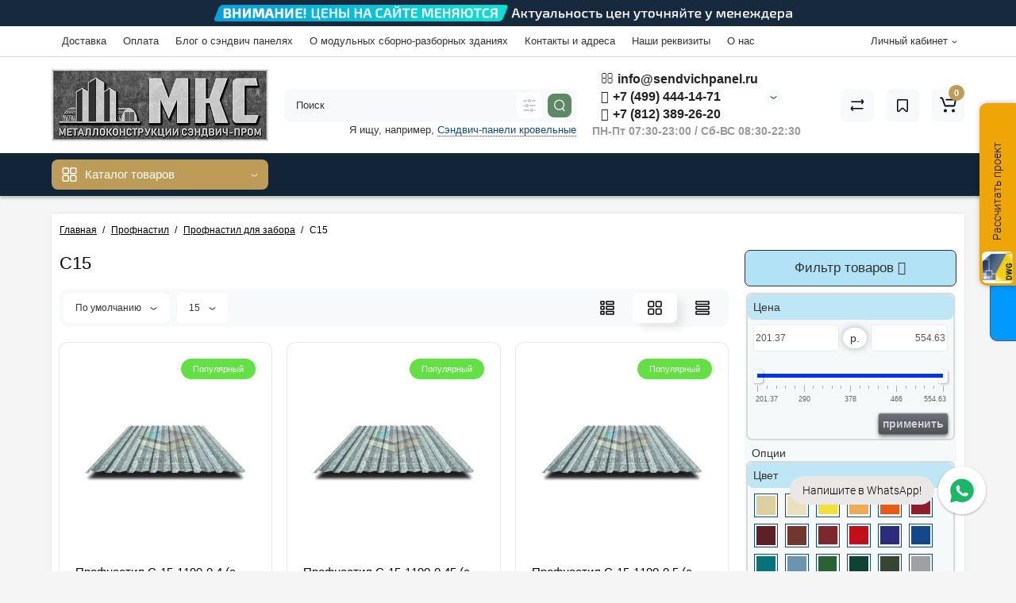

--- FILE ---
content_type: text/html; charset=utf-8
request_url: https://sendvichpanel.ru/profnastil/profnastil-dlya-zabora/s15
body_size: 36254
content:
<!DOCTYPE html>
<html dir="ltr" lang="ru">
<head>
<meta charset="UTF-8" />
<meta name="viewport" content="width=device-width, initial-scale=1, maximum-scale=1, user-scalable=0">
<meta http-equiv="X-UA-Compatible" content="IE=edge">
<title> Купить профнастил С15 для забора от производителя</title>
<base href="https://sendvichpanel.ru/" />
<meta name="description" content="Цена профнастила С15 зависит от покрытия и толщины стали. Вы можете комбинировать эти показатели и выбирать вариант с оптимальной ценой. Каталог С15 с ценами и характеристиками в наличии. Два производства и четыре склада в Москве и Мо. Нужен С15 - звоните" />
<meta name="keywords" content= "Купить Профнастил С15,  Купить профнастил, купить профилированный лист, купить профнастил для крыши, купить профнастил стеновой, купить профнастил для забора, стоимость профнастила, цена, мск.
" />
<meta property="og:title" content=" Купить профнастил С15 для забора от производителя" />
<meta property="og:type" content="website" />
<meta property="og:url" content="https://sendvichpanel.ru/profnastil/profnastil-dlya-zabora/s15" />
<meta property="og:image" content="https://sendvichpanel.ru/image/catalog/baner/logo/mcs.jpg" />
<meta property="og:site_name" content="ООО &quot;МК &quot;СЭНДВИЧ-ПРОМ&quot;" />
<link href="https://sendvichpanel.ru/profnastil/profnastil-dlya-zabora/s15" rel="canonical" />
<link href="https://sendvichpanel.ru/image/catalog/baner/logo/mks.png" rel="icon" />
<link rel="preload" href="catalog/view/theme/cyberstore/stylesheet/fonts/Montserrat-Regular.woff2" as="font" type="font/woff2" crossorigin="anonymous">
<link rel="preload" href="catalog/view/theme/cyberstore/stylesheet/fonts/Montserrat-Medium.woff2" as="font" type="font/woff2" crossorigin="anonymous">
<link rel="preload" href="catalog/view/theme/cyberstore/stylesheet/fonts/Montserrat-Bold.woff2" as="font" type="font/woff2" crossorigin="anonymous">
<link rel="preload" href="catalog/view/theme/cyberstore/font-awesome/fonts/fontawesome-webfont.woff2?v=4.7.0" as="font" type="font/woff2" crossorigin="anonymous">
<link rel="stylesheet" href="https://sendvichpanel.ru/ns-cache/min_996e0b92944937e008d7f1f9d9588413.css?cs2v=1.6"/>

				<style>.content-box-cs {background: #fff;-webkit-box-shadow: 0px 0px 2px rgba(0,0,0,0.15);box-shadow: 0px 0px 2px rgba(0,0,0,0.15);padding-top:10px;padding-bottom:10px;margin-top:7px;border-radius:2px;}.mtopm10 {margin-top:-10px;}
		body {background-color: #F5F5F5;}</style>
				<style>header {background-color: #FFFFFF;}</style>
	<script>
if (localStorage.getItem('display') === null) {
localStorage.setItem('display', 'grid');
}
</script>
<style>
@media (min-width: 1500px){
	#grid-view4.btn-view {display: block;}
	.container{width:1470px;}
	header .col-md-3.logo-top {width:20%;}
	.h-type-1 .phone-box.col-lg-2 {width: 20.66666667%;}
	.h-type-1 .dop-menu-box {width: 80%;}
	.phone-box.col-lg-push-5 {left: 42.66666667%;}
	.col-md-3.menu-box {width:20%;}
	.breadcrumb.col-lg-offset-3, .breadcrumb.col-md-offset-3 {margin-left: 20.4%;}
	.container .sw-80 {width: 80%;}
	.container .sw-20 {width: 20%;}
	#content.col-md-9 {width: 80%;}
	#column-left.col-md-3,#column-right.col-md-3{ width:20%;}
	.box-search.col-lg-pull-2 {right: 24.66666667%;}
	#menu #menu-list .box-col-3 {width: calc(1450px - 100%);}
	}
</style>
<style>
@media (max-width: 768px) {
.product-thumb .actions div.cart .btn span.text-cart-add {display:none;}
.product-thumb .actions div.cart .btn i.fa-lock {width:18px;}
}
.sticker-ns.popular{background: #63E043;}	.sticker-ns.special { color:#FFFFFF; }.sticker-ns.special { background: #FF4F2B;}.sticker-ns.bestseller { color:#000000; }.sticker-ns.bestseller { background: #FFDD36;}.sticker-ns.newproduct{ background: #8E8AFF;}.product-thumb .actions {
	flex-direction: row-reverse;
	width: 36px;
	margin-left: auto;
}
.actions div.cart {
	margin-right: 0px;
}
@media (min-width: 992px) {
.product-thumb .quickview {
	position: relative;
	top:0px !important;
	transition:none;
	opacity: 1;
}
.product-thumb .btn-quickview {
	width: 34px;
	padding: 7px 8px;
}
.product-thumb .btn-quickview .text-cart-quickview {
	display: none;
}
.addit-action{
	z-index: 15;
}
.addit-action > div {
	margin-right: 10px;
}
.addit-action {
	position: absolute;
	top: 10px;
	justify-content: center;
	left: 0px;
	right: 0px;
	opacity: 0;
	transition: 0.1s linear;
}
.pq-box {
	width: calc(100% - 44px);
	margin-bottom: -34px;
}
.product-thumb .actions {
	align-self: flex-end;
	margin-top: 0px;
}
.product-thumb:hover .addit-action{opacity: 1;top:-29px;}
.product-price .addit-action{justify-content: start;}
.product-price .addit-action > div,
.product-list .addit-action > div {
	box-shadow: none;
	margin-right: 4px;
}
.product-price .addit-action,
.product-list .addit-action{opacity:1;top:0px;background-color: transparent;position: relative;}

.product-price .product-thumb:hover .addit-action,
.product-list .product-thumb:hover .addit-action{opacity:1;top:0px;background-color: transparent;position: relative;}

.row_items .addit-action, .row_items .addit-action{opacity:1;top:0px;background-color: transparent;position: relative;}
.row_items .product-thumb:hover .addit-action, .row_items .product-thumb:hover .addit-action{opacity:1;top:0px;background-color: transparent;position: relative;}
}
.product-thumb .product-name {text-align:left;}.product-thumb .product-model {text-align:left;}</style>
<script>
function init(elem, options){
elem.addClass('countdownHolder');
$.each(['Days','Hours','Minutes','Sec'],function(i){
var clas;
if (this=='Days') {clas="Дней";}
if (this=='Hours') {clas="Часов";}
if (this=='Minutes') {clas="минут";}
if (this=='Sec') {clas="сек";}
out_timer = "";
out_timer += '<span class="count'+this+'">';
out_timer += '<span class="num-time">';
out_timer += '<span class="position"><span class="digit static">0</span></span>';
out_timer += '<span class="position"><span class="digit static">0</span></span>';
out_timer += '</span>';
out_timer += '<span class="time_productany">'+clas+'</span>';
out_timer += '</span>';
$(out_timer).appendTo(elem);
});
}
var button_shopping = "Продолжить покупки";
var button_checkout = "Оформление заказа";
var link_checkout = "https://sendvichpanel.ru/checkout";
var link_onepcheckout = "https://sendvichpanel.ru/index.php?route=checkout/onepcheckout";
var text_showmore = 'Показать еще';
var color_schem = '8';
var loading_masked_img = '<img src="catalog/view/theme/cyberstore/image/ring-alt-1.svg" />';
</script>
<script src="https://sendvichpanel.ru/ns-cache/min_94be64d2bb44ce334ff32a4af9e510d8.js?cs2v=1.6"></script>

<!-- Google tag (gtag.js) -->
<script async src="https://www.googletagmanager.com/gtag/js?id=G-3PM1FB95Y7"></script>
<script>
  window.dataLayer = window.dataLayer || [];
  function gtag(){dataLayer.push(arguments);}
  gtag('js', new Date());

  gtag('config', 'G-3PM1FB95Y7');
</script>
<!-- Yandex.Metrika counter -->
<script type="text/javascript" >
   (function(m,e,t,r,i,k,a){m[i]=m[i]||function(){(m[i].a=m[i].a||[]).push(arguments)};
   m[i].l=1*new Date();
   for (var j = 0; j < document.scripts.length; j++) {if (document.scripts[j].src === r) { return; }}
   k=e.createElement(t),a=e.getElementsByTagName(t)[0],k.async=1,k.src=r,a.parentNode.insertBefore(k,a)})
   (window, document, "script", "https://mc.yandex.ru/metrika/tag.js", "ym");

   ym(90358796, "init", {
        clickmap:true,
        trackLinks:true,
        accurateTrackBounce:true,
        webvisor:true
   });
</script>
<noscript><div><img src="https://mc.yandex.ru/watch/90358796" style="position:absolute; left:-9999px;" alt="" /></div></noscript>
<!-- /Yandex.Metrika counter -->
<link rel="stylesheet" href="https://cdn.envybox.io/widget/cbk.css">
<script type="text/javascript" src="https://cdn.envybox.io/widget/cbk.js?wcb_code=e1fe6302396d6a61a8ad1c83e458e406" charset="UTF-8" async></script>

<style>.htop-b-pc img {margin:0 auto;}</style><style>.htop-b-mob img {margin:0 auto;}
</style></head>
<body class="">
<div class="htop-b-pc hidden-xs hidden-sm" >
<a href="javascript:void(0)">
	<img width="1920" height="50" src="image/catalog/foto/shapka_01.jpg" alt="" class="img-responsive" />
</a>
</div>
<div class="htop-b-mob visible-xs visible-sm" >
<a href="javascript:void(0)">
	<img width="500" height="58" src="image/catalog/foto/shapka_mobile.jpg" class="img-responsive" />
</a>
</div>
<p id="back-top"><a rel="nofollow" class="btn btn-scroll-top" href="#top"><svg xmlns="http://www.w3.org/2000/svg" width="17" height="10" fill="none" viewBox="0 0 17 10"><path fill="#000" fill-rule="evenodd" d="M9.016 3.553a1.003 1.003 0 00-1.481.01L2.793 8.668a1.003 1.003 0 01-1.482.009A1.167 1.167 0 011.303 7.1l4.742-5.106c1.22-1.315 3.21-1.327 4.444-.027l4.867 5.124c.411.434.415 1.14.008 1.578a1.003 1.003 0 01-1.482.009L9.016 3.553z" clip-rule="evenodd"></path></svg></a></p>
<nav id="top" >
  <div class="container">
  	<div class="pull-left">
		<div class="btn-group box-question">
			<button data-toggle="dropdown" type="button" class="visible-xs visible-sm btn btn-link"><i class="fa fa-bars" aria-hidden="true"></i></button>
			<ul class="dropdown-menu dropdown-menu-left header-nav-links cs-dropdown">
									<li><button onclick="location='delivery'"  type="button" class="btn btn-link">Доставка</button></li>
				 					<li><button onclick="location='oplata'"  type="button" class="btn btn-link">Оплата</button></li>
				 					<li><button onclick="location='blog-o-sehndvich-panelyah'"  type="button" class="btn btn-link">Блог о сэндвич панелях</button></li>
				 					<li><button onclick="location='blog-o-modulnyh-sborno-razbornye-zdaniyah'"  type="button" class="btn btn-link">О модульных сборно-разборных зданиях</button></li>
				 					<li><button onclick="location='contact-us'"  type="button" class="btn btn-link">Контакты и адреса</button></li>
				 					<li><button onclick="location='rekvizity-kompanii-ooo-mk-sehndvich-prom'"  type="button" class="btn btn-link">Наши реквизиты</button></li>
				 					<li><button onclick="location='o-kompanii-ooo-mk-sehndvich-prom'"  type="button" class="btn btn-link"> О нас</button></li>
				 			</ul>
		</div>
	</div>
		<div class="pull-right">
				<div class="pull-right btn-group box-account">
				<button data-toggle="dropdown" type="button" class="dropdown-toggle btn btn-link">
								<span class="hidden-xs hidden-sm">Личный кабинет</span></span><svg xmlns="http://www.w3.org/2000/svg" width="7" height="4" fill="none" viewBox="0 0 7 4"><path stroke="#000" stroke-linecap="round" d="M6 1.1L4.15 2.597a1 1 0 01-1.25.007L1 1.1"/></svg>
								</button>
			<ul class="dropdown-menu dropdown-menu-right cs-dropdown">
								<li><a rel="nofollow" href="https://sendvichpanel.ru/create-account">Регистрация</a></li>
				<li><a rel="nofollow" href="javascript:void(0)" id="login-popup" data-load-url="index.php?route=common/login_modal">Авторизация</a></li>
							</ul>
		</div>
				<div class="pull-right box-currency"></div>
		<div class="pull-right box-language"></div>
  </div>
  </div>
</nav>
<header class="h-type-1 ">
  <div class="container h-box">
    <div class="row-flex vertical-align">
		<div class="  col-xs-12 col-sm-4 col-md-3 logo-top">
			<div class="m-fix-btn">
				<svg width="17" height="17" viewBox="0 0 17 17" fill="none" xmlns="http://www.w3.org/2000/svg">
				<path fill-rule="evenodd" clip-rule="evenodd" d="M8 2C8 0.89543 7.10457 0 6 0H2C0.89543 0 0 0.89543 0 2V6C0 7.10457 0.89543 8 2 8H6C7.10457 8 8 7.10457 8 6V2ZM2 1.5H6L6.08988 1.50806C6.32312 1.55039 6.5 1.75454 6.5 2V6L6.49194 6.08988C6.44961 6.32312 6.24546 6.5 6 6.5H2L1.91012 6.49194C1.67688 6.44961 1.5 6.24546 1.5 6V2L1.50806 1.91012C1.55039 1.67688 1.75454 1.5 2 1.5Z" fill="black"/>
				<path fill-rule="evenodd" clip-rule="evenodd" d="M17 2C17 0.89543 16.1046 0 15 0H11C9.89543 0 9 0.89543 9 2V6C9 7.10457 9.89543 8 11 8H15C16.1046 8 17 7.10457 17 6V2ZM11 1.5H15L15.0899 1.50806C15.3231 1.55039 15.5 1.75454 15.5 2V6L15.4919 6.08988C15.4496 6.32312 15.2455 6.5 15 6.5H11L10.9101 6.49194C10.6769 6.44961 10.5 6.24546 10.5 6V2L10.5081 1.91012C10.5504 1.67688 10.7545 1.5 11 1.5Z" fill="black"/>
				<path fill-rule="evenodd" clip-rule="evenodd" d="M17 11C17 9.89543 16.1046 9 15 9H11C9.89543 9 9 9.89543 9 11V15C9 16.1046 9.89543 17 11 17H15C16.1046 17 17 16.1046 17 15V11ZM11 10.5H15L15.0899 10.5081C15.3231 10.5504 15.5 10.7545 15.5 11V15L15.4919 15.0899C15.4496 15.3231 15.2455 15.5 15 15.5H11L10.9101 15.4919C10.6769 15.4496 10.5 15.2455 10.5 15V11L10.5081 10.9101C10.5504 10.6769 10.7545 10.5 11 10.5Z" fill="black"/>
				<path fill-rule="evenodd" clip-rule="evenodd" d="M8 11C8 9.89543 7.10457 9 6 9H2C0.89543 9 0 9.89543 0 11V15C0 16.1046 0.89543 17 2 17H6C7.10457 17 8 16.1046 8 15V11ZM2 10.5H6L6.08988 10.5081C6.32312 10.5504 6.5 10.7545 6.5 11V15L6.49194 15.0899C6.44961 15.3231 6.24546 15.5 6 15.5H2L1.91012 15.4919C1.67688 15.4496 1.5 15.2455 1.5 15V11L1.50806 10.9101C1.55039 10.6769 1.75454 10.5 2 10.5Z" fill="black"/>
				</svg>
			</div>
			<div id="logo">
											  <a href="https://sendvichpanel.ru"><img  src="https://sendvichpanel.ru/image/catalog/baner/logo/mcs.jpg" title="ООО &quot;МК &quot;СЭНДВИЧ-ПРОМ&quot;" alt="ООО &quot;МК &quot;СЭНДВИЧ-ПРОМ&quot;" class="img-responsive" /></a>
							  			</div>
		</div>
																								    	     		     		     		     		     		     
		<div class="phone-box col-md-3 col-xs-6 col-sm-8 col-md-6 push-right f-order-3 col-xs-6 col-sm-4 text-sm-left text-xs-left text-md-center">
			<div id="phone" class="has_drop_list">
				<div class="contact-header">
					<span class="hidden-xs header-tel-bicon">
											</span>
					<div class="dropdown-toggle">
													<div class="additional-tel dth">
															<a target="_blank" href="mailto:info@sendvichpanel.ru">
																	<div class="icon-image"><i class="fa fa-envelope-o"></i></div>
																info@sendvichpanel.ru</a>
														</div>
													<div class="additional-tel dth">
															<a href="tel:+7 (499) 444-14-71" target="_blank">
																	<div class="icon-image"><i class="fa fa-phone"></i></div>
																+7 (499) 444-14-71</a>
														</div>
													<div class="additional-tel dth">
															<a href="tel:+7 (812) 389-26-20" target="_blank">
																	<div class="icon-image"><i class="fa fa-phone"></i></div>
																+7 (812) 389-26-20</a>
														</div>
																			<span class="drop-icon-info">
							<svg xmlns="http://www.w3.org/2000/svg" width="9" height="4" fill="none" viewBox="0 0 9 4"><path stroke="#000" stroke-linecap="round" d="M8 .8L5.118 2.882a1 1 0 01-1.162.006L1 .8"/></svg>
						</span>
											</div>
										<ul class="dropdown-menu cs-dropdown drop-contacts">
																											<li>
																	<a href="https://t.me/jhgvvbk585" target="_blank">
																				<div class="icon-image"><i class="fa fa-paper-plane-o"></i></div>
																				
									</a>
																	</li>
															<li>
																	<a href="https://chat.whatsapp.com/HzZD9orsCLf19WHi6tbNHz" target="_blank">
																				<div class="icon-image"><i class="fa fa-whatsapp"></i></div>
																				
									</a>
																	</li>
															<li>
																		<div>
																					<div class="icon-image"><i class="fa fa-map-marker"></i></div>
																						Россия, Раменский г.о., д. Островцы, ул. Подмосковная, д. 15, КОМ. 19
Россия, Московская область, Подольск, Комсомольская улица, 28А
Московская обл., 
										</div>
																	</li>
																		</ul>
															<div class="text_after_phone">ПН-Пт 07:30-23:00 / Cб-ВС 08:30-22:30
</div>
									</div>
			</div>
		</div>
						<div class="box-search swdm-0 hidden-sm hidden-xs col-xs-12 col-sm-12 col-md-4 col-lg-5 flex-1  f-order-2 search-top"><div id="searchtop">
<div id="search" class="input-group pt20">
<input type="text" name="search" value="" placeholder="Поиск" class="form-control input-lg search-autocomplete" />
<div class="input-group-btn categories">
		<button id="change_category" type="button" data-placement="left" title="Везде" class="btn btn-search-select dropdown-toggle" data-toggle="dropdown">
					<svg xmlns="http://www.w3.org/2000/svg" width="16" height="16" fill="none" viewBox="0 0 16 16"><path fill="#B2BBC5" fill-rule="evenodd" d="M15.75 2a.75.75 0 01-.75.75h-3.5a.75.75 0 110-1.5H15a.75.75 0 01.75.75zm0 6a.75.75 0 01-.75.75H8.5a.75.75 0 010-1.5H15a.75.75 0 01.75.75zm0 6a.75.75 0 01-.75.75h-.5a.75.75 0 110-1.5h.5a.75.75 0 01.75.75zm-7.5 0a.75.75 0 01-.75.75H1a.75.75 0 110-1.5h6.5a.75.75 0 01.75.75zm-3-12a.75.75 0 01-.75.75H1a.75.75 0 010-1.5h3.5a.75.75 0 01.75.75zm-3 6a.75.75 0 01-.75.75H1a.75.75 0 010-1.5h.5a.75.75 0 01.75.75zm5-6a.75.75 0 101.5 0 .75.75 0 00-1.5 0zM6 2a2 2 0 104 0 2 2 0 00-4 0zM4.25 8a.75.75 0 101.5 0 .75.75 0 00-1.5 0zM3 8a2 2 0 104 0 2 2 0 00-4 0zm7.25 6a.75.75 0 101.5 0 .75.75 0 00-1.5 0zM9 14a2 2 0 104 0 2 2 0 00-4 0z" clip-rule="evenodd"/></svg>
		</button>
			<ul class="dropdown-menu cs-dropdown">
			<li class="sel-cat-search"><a href="#" onclick="return false;" data-idsearch="0">Везде</a></li>
						<li><a href="#" onclick="return false;" data-idsearch="305">Ангары разборные быстровозводимые</a></li>
						<li><a href="#" onclick="return false;" data-idsearch="34">Сэндвич-панели</a></li>
						<li><a href="#" onclick="return false;" data-idsearch="431">Ликвидация товаров</a></li>
						<li><a href="#" onclick="return false;" data-idsearch="92">Арочный профнастил</a></li>
						<li><a href="#" onclick="return false;" data-idsearch="403">Арочная фальцевая кровля</a></li>
						<li><a href="#" onclick="return false;" data-idsearch="275">Арочные укрытия для конвейеров из профнастила</a></li>
						<li><a href="#" onclick="return false;" data-idsearch="20">Профнастил</a></li>
						<li><a href="#" onclick="return false;" data-idsearch="289">Токарные работы по металлу под заказ</a></li>
						<li><a href="#" onclick="return false;" data-idsearch="66">Евроштакетник</a></li>
						<li><a href="#" onclick="return false;" data-idsearch="18">Металлочерепица</a></li>
						<li><a href="#" onclick="return false;" data-idsearch="290">Гофролисты</a></li>
						<li><a href="#" onclick="return false;" data-idsearch="102">Сип панели</a></li>
						<li><a href="#" onclick="return false;" data-idsearch="306">Металлические барьерные ограждения</a></li>
						<li><a href="#" onclick="return false;" data-idsearch="24">Фальцевая кровля</a></li>
						<li><a href="#" onclick="return false;" data-idsearch="57">Водосточная система</a></li>
						<li><a href="#" onclick="return false;" data-idsearch="25">Доборные элементы</a></li>
						<li><a href="#" onclick="return false;" data-idsearch="174">Линеарные панели</a></li>
						<li><a href="#" onclick="return false;" data-idsearch="218">Крепеж</a></li>
						<li><a href="#" onclick="return false;" data-idsearch="33">Гладкие листы</a></li>
						<li><a href="#" onclick="return false;" data-idsearch="87">Для кровли</a></li>
						<li><a href="#" onclick="return false;" data-idsearch="88">Для стен и фасада</a></li>
					</ul>
		<input id="selected_category" type="hidden" name="category_id" value="0" />
	</div>
	 	<span class="input-group-btn button_search ">
		<button type="button" class="btn btn-search">
			<svg class="icon-search" xmlns="http://www.w3.org/2000/svg" width="15" height="16" fill="none" viewBox="0 0 15 16">
				<path fill="#fff" fill-rule="evenodd" d="M14.177 7.176A6.588 6.588 0 101 7.176a6.588 6.588 0 0013.177 0zm-11.942 0a5.353 5.353 0 1110.706 0 5.353 5.353 0 01-10.706 0z" clip-rule="evenodd"/>
				<path fill="#fff" d="M11.156 11.517a.618.618 0 01.805-.053l.069.06 2.587 2.631a.618.618 0 01-.812.927l-.07-.06-2.586-2.632a.618.618 0 01.007-.873z"/>
			</svg>
		</button>
	</span>
</div>
<div id="search_word" class="hidden-xs hidden-sm">Я ищу, например, <a>Сэндвич-панели кровельные</a></div>
</div>
<script>
$(document).ready(function() {
	var category_id_page = $('#content select[name=\'category_id\']').find("option:selected").attr("value");
	var category_id_html = $('#content select[name=\'category_id\']').find("option:selected").html();

	$("#selected_category").val(category_id_page);
	$("#category_now").val(category_id_page);
	$('.btn-search-select').prop('title', category_id_html);
	$('.select-category').find('.filter-option').html(category_id_html)
	});
$('#search a').click(function(){
	$("#selected_category").val($(this).attr('data-idsearch'));
	$('.category-name').html($(this).html());
	$('#search .categories .dropdown-menu li').removeClass('sel-cat-search');
	$(this).parent().addClass('sel-cat-search');
});
</script>
 <script>
$(document).on('click', '#search input[name="search"]', function () {
	$('#search input[name="search"]').autocompleteSerach({source:getAjaxLiveSearch});
});
</script>
</div>						<div class="box-cart  col-xs-6 col-sm-4 col-md-2 col-lg-2">
							<div class="compare-h">
					<a rel="nofollow" class="btn btn-compare-h" href="https://sendvichpanel.ru/compare-products"  id="compare-total" title="Сравнение товаров (0)">
					<svg xmlns="http://www.w3.org/2000/svg" width="18" height="18" fill="none" viewBox="0 0 18 18">
						<path fill="#000" d="M2.864 13.425c-.414 0-.75-.289-.75-.703 0-.38.282-.74.648-.79l.102-.007h13a.75.75 0 01.102 1.493l-.102.007h-13z"/>
						<path fill="#000" d="M3.857 15.525a.75.75 0 01-.975.083l-.085-.072-1.561-1.528a1.75 1.75 0 01-.23-2.224l.093-.127 1.363-1.685a.75.75 0 011.23.852l-.064.091L2.266 12.6a.25.25 0 00-.02.287l.04.05 1.56 1.527a.75.75 0 01.011 1.06zM15.055 3.44a.75.75 0 01.101 1.493l-.101.007h-13a.75.75 0 01-.102-1.493l.102-.007h13z"/>
						<path fill="#000" d="M14.062 1.363a.75.75 0 01.975-.083l.085.072 1.561 1.528a1.75 1.75 0 01.23 2.224l-.093.127-1.363 1.684a.75.75 0 01-1.23-.851l.064-.092 1.362-1.685a.25.25 0 00.02-.286l-.039-.05-1.561-1.527a.75.75 0 01-.011-1.06z"/>
					</svg>
					</a>
				</div>
									<div class="wishlist-h">
				<a rel="nofollow" class="btn btn-wishlist-h" href="https://sendvichpanel.ru/wishlist" id="wishlist-total" title="Закладки (0)">
				<svg xmlns="http://www.w3.org/2000/svg" width="16" height="18" fill="none" viewBox="0 0 16 18">
				  <path fill="#000" fill-rule="evenodd" d="M15 2.955a2 2 0 00-2-2H3a2 2 0 00-2 2v12.182a2 2 0 003.43 1.398l2.855-2.921.111-.099a1 1 0 011.32.099l2.854 2.92A2 2 0 0015 15.138V2.955zm-12-.5h10l.09.008a.5.5 0 01.41.492v12.182l-.008.09a.5.5 0 01-.85.26l-2.854-2.922-.13-.123a2.5 2.5 0 00-3.405.082l-2.895 2.963-.069.058a.5.5 0 01-.789-.408V2.955l.008-.09A.5.5 0 013 2.455z" clip-rule="evenodd"/>
				</svg>
				</a>
			</div>
					<div class="shopping-cart type_cart">
<div id="cart" class="btn-group btn-block">
  <button type="button" data-toggle="dropdown" class="btn btn-block dropdown-toggle">
		<svg class="shop-bag" width="21" height="19" viewBox="0 0 21 19" fill="none" xmlns="http://www.w3.org/2000/svg">
  <path fill-rule="evenodd" clip-rule="evenodd" d="M0.0996094 1.0001C0.0996094 0.503041 0.502553 0.100098 0.999609 0.100098H2.3909C3.19834 0.100098 3.91761 0.610433 4.18428 1.3726M4.18428 1.3726L7.21456 10.0331C7.21456 10.0331 7.21455 10.0331 7.21456 10.0331C7.2286 10.0732 7.26646 10.1001 7.30896 10.1001H17.5827C17.6303 10.1001 17.6712 10.0667 17.6807 10.0201L18.8727 4.18431C18.8727 4.1843 18.8727 4.18432 18.8727 4.18431C18.8853 4.12232 18.838 4.06427 18.7747 4.06427H8.17454C7.67748 4.06427 7.27454 3.66132 7.27454 3.16427C7.27454 2.66721 7.67748 2.26427 8.17454 2.26427H18.7747C19.9768 2.26427 20.8768 3.36663 20.6363 4.54447L19.4443 10.3803C19.2636 11.2649 18.4855 11.9001 17.5827 11.9001H7.30896C6.50153 11.9001 5.78227 11.3898 5.51558 10.6277L2.48528 1.96707C2.47125 1.92697 2.43339 1.9001 2.3909 1.9001H0.999609C0.502553 1.9001 0.0996094 1.49715 0.0996094 1.0001" fill="white"/>
  <path d="M7 19C8.10457 19 9 18.1046 9 17C9 15.8954 8.10457 15 7 15C5.89543 15 5 15.8954 5 17C5 18.1046 5.89543 19 7 19Z" fill="white"/>
  <path d="M17 19C18.1046 19 19 18.1046 19 17C19 15.8954 18.1046 15 17 15C15.8954 15 15 15.8954 15 17C15 18.1046 15.8954 19 17 19Z" fill="white"/>
  </svg>
	    <span class="cart-total"><span class="products"><b>0</b> <span class="text_product">Tоваров,</span></span><span class="prices">на <b>0.00р.</b></span></span>
  </button>
  <ul class="dropdown-menu pull-right"  >
        <li>
      <p class="text-center">Ваша корзина пуста!</p>
    </li>
      </ul>
</div>
</div>

		</div>
			</div>
  </div>
</header>
	<div class="menu-header-box full-mw h-type-1 ">
		<div class="container ">
			<div class="row h-type-2-sb">
						<div class="col-sm-12 col-md-3 menu-box ">
						<nav id="menu" class="btn-group btn-block">
				<button type="button" class="btn btn-menu btn-block dropdown-toggle hidden-md hidden-lg" onclick="open_mob_menu_left()">
					<svg xmlns="http://www.w3.org/2000/svg" width="19" height="20" fill="none" viewBox="0 0 19 20">
						<path fill="#fff" fill-rule="evenodd" d="M8.97 3.118C8.97 1.948 8.023 1 6.854 1H2.618C1.448 1 .5 1.948.5 3.118v4.235c0 1.17.948 2.118 2.118 2.118h4.235c1.17 0 2.118-.949 2.118-2.118V3.118zm-6.352-.53h4.235l.095.009a.53.53 0 01.434.52v4.236l-.008.095a.53.53 0 01-.521.434H2.618l-.096-.008a.53.53 0 01-.434-.521V3.118l.009-.096a.53.53 0 01.52-.434zM18.5 3.118C18.5 1.948 17.552 1 16.382 1h-4.235c-1.17 0-2.118.948-2.118 2.118v4.235c0 1.17.948 2.118 2.118 2.118h4.235c1.17 0 2.118-.949 2.118-2.118V3.118zm-6.353-.53h4.235l.095.009a.53.53 0 01.435.52v4.236l-.009.095a.53.53 0 01-.52.434h-4.236l-.095-.008a.53.53 0 01-.434-.521V3.118l.008-.096a.53.53 0 01.521-.434zM18.5 12.647c0-1.17-.948-2.118-2.118-2.118h-4.235c-1.17 0-2.118.948-2.118 2.118v4.235c0 1.17.948 2.118 2.118 2.118h4.235c1.17 0 2.118-.948 2.118-2.118v-4.235zm-6.353-.53h4.235l.095.01a.53.53 0 01.435.52v4.235l-.009.095a.53.53 0 01-.52.435h-4.236l-.095-.009a.53.53 0 01-.434-.52v-4.236l.008-.095a.53.53 0 01.521-.434zM8.97 12.647c0-1.17-.948-2.118-2.117-2.118H2.618c-1.17 0-2.118.948-2.118 2.118v4.235C.5 18.052 1.448 19 2.618 19h4.235c1.17 0 2.118-.948 2.118-2.118v-4.235zm-6.352-.53h4.235l.095.01a.53.53 0 01.434.52v4.235l-.008.095a.53.53 0 01-.521.435H2.618l-.096-.009a.53.53 0 01-.434-.52v-4.236l.009-.095a.53.53 0 01.52-.434z" clip-rule="evenodd"/>
					</svg>
					<span class="text-category hidden-xs hidden-sm">Каталог товаров</span>
				</button>
				<button type="button" class="btn btn-menu btn-block dropdown-toggle hidden-xs hidden-sm" data-toggle="dropdown">
					<svg class="menu-icon" xmlns="http://www.w3.org/2000/svg" width="19" height="20" fill="none" viewBox="0 0 19 20">
						<path fill="#fff" fill-rule="evenodd" d="M8.97 3.118C8.97 1.948 8.023 1 6.854 1H2.618C1.448 1 .5 1.948.5 3.118v4.235c0 1.17.948 2.118 2.118 2.118h4.235c1.17 0 2.118-.949 2.118-2.118V3.118zm-6.352-.53h4.235l.095.009a.53.53 0 01.434.52v4.236l-.008.095a.53.53 0 01-.521.434H2.618l-.096-.008a.53.53 0 01-.434-.521V3.118l.009-.096a.53.53 0 01.52-.434zM18.5 3.118C18.5 1.948 17.552 1 16.382 1h-4.235c-1.17 0-2.118.948-2.118 2.118v4.235c0 1.17.948 2.118 2.118 2.118h4.235c1.17 0 2.118-.949 2.118-2.118V3.118zm-6.353-.53h4.235l.095.009a.53.53 0 01.435.52v4.236l-.009.095a.53.53 0 01-.52.434h-4.236l-.095-.008a.53.53 0 01-.434-.521V3.118l.008-.096a.53.53 0 01.521-.434zM18.5 12.647c0-1.17-.948-2.118-2.118-2.118h-4.235c-1.17 0-2.118.948-2.118 2.118v4.235c0 1.17.948 2.118 2.118 2.118h4.235c1.17 0 2.118-.948 2.118-2.118v-4.235zm-6.353-.53h4.235l.095.01a.53.53 0 01.435.52v4.235l-.009.095a.53.53 0 01-.52.435h-4.236l-.095-.009a.53.53 0 01-.434-.52v-4.236l.008-.095a.53.53 0 01.521-.434zM8.97 12.647c0-1.17-.948-2.118-2.117-2.118H2.618c-1.17 0-2.118.948-2.118 2.118v4.235C.5 18.052 1.448 19 2.618 19h4.235c1.17 0 2.118-.948 2.118-2.118v-4.235zm-6.352-.53h4.235l.095.01a.53.53 0 01.434.52v4.235l-.008.095a.53.53 0 01-.521.435H2.618l-.096-.009a.53.53 0 01-.434-.52v-4.236l.009-.095a.53.53 0 01.52-.434z" clip-rule="evenodd"/>
					</svg>
					<span class="text-category">Каталог товаров</span>
					<svg class="menu-icon-arrow" xmlns="http://www.w3.org/2000/svg" width="9" height="4" fill="none" viewBox="0 0 9 4"><path stroke="#fff" stroke-linecap="round" d="M8 .8L5.118 2.882a1 1 0 01-1.162.006L1 .8"/></svg>
				</button>
				<div class="menu-list-dropdown">
				<ul id="menu-list">
																			<li >
									<a  class="dropdown-img" href="realizaciya-po-snizhennym-cenam">
																																								<div class="item-name">Ликвидация товаров</div>
										<div class="item-dop-info"></div>
									</a>
								</li>
																								<li class="dropdown ">
							<span class="toggle-child">
								<i class="fa fa-plus plus"></i>
								<i class="fa fa-minus minus"></i>
							</span>
								<a href="sendvich-paneli"  class="parent-link dropdown-img">
																											<div class="item-name">Сэндвич панели</div>
									<div class="item-dop-info"></div>
																		<svg class="arrow" xmlns="http://www.w3.org/2000/svg" width="5" height="10" fill="none" viewBox="0 0 5 10"><path stroke="#000" stroke-linecap="round" d="M1.3 1.5l2.082 2.882a1 1 0 01.006 1.162L1.3 8.5"/></svg>
								</a>
																								  <div class="ns-dd dropdown-menu-simple nsmenu-type-category-simple">
										<ul class="list-unstyled nsmenu-haschild">
																						<li  class="nsmenu-issubchild">
												<a href="https://sendvichpanel.ru/sendvich-paneli/sendvich-paneli-krovelnye"><svg class="arrow" xmlns="http://www.w3.org/2000/svg" width="5" height="10" fill="none" viewBox="0 0 5 10"><path stroke="#000" stroke-linecap="round" d="M1.3 1.5l2.082 2.882a1 1 0 01.006 1.162L1.3 8.5"/></svg>Сэндвич-панели кровельные</a>
																								<div class="nsmenu-ischild-simple nsmenu-ischild">
												<ul class="list-unstyled">
																																										<li class=" ischild_4level_simple">
																<a href="https://sendvichpanel.ru/sendvich-paneli/sendvich-paneli-krovelnye/sendvich-paneli-iz-mineralnoy-vaty"><svg class="arrow" xmlns="http://www.w3.org/2000/svg" width="5" height="10" fill="none" viewBox="0 0 5 10"><path stroke="#000" stroke-linecap="round" d="M1.3 1.5l2.082 2.882a1 1 0 01.006 1.162L1.3 8.5"/></svg>																Сэндвич-панели из минеральной ваты
																</a>
																																<ul class="list-unstyled child_4level_simple">
																																			<li><a href="https://sendvichpanel.ru/sendvich-paneli/sendvich-paneli-krovelnye/sendvich-paneli-iz-mineralnoy-vaty/sendvich-paneli-iz-mineralnoj-vaty-shirinoj-1000-mm">Сэндвич-панели из минеральной ваты шириной 1000 мм</a></li>
																																			<li><a href="https://sendvichpanel.ru/sendvich-paneli/sendvich-paneli-krovelnye/sendvich-paneli-iz-mineralnoy-vaty/sendvich-paneli-iz-mineralnoj-vaty-shirinoj-1200-mm">Сэндвич-панели из минеральной ваты шириной 1200 мм</a></li>
																																	</ul>
																															</li>
																																																								<li class=" ischild_4level_simple">
																<a href="https://sendvichpanel.ru/sendvich-paneli/sendvich-paneli-krovelnye/sendvich-paneli-iz-penopoliizocianurata"><svg class="arrow" xmlns="http://www.w3.org/2000/svg" width="5" height="10" fill="none" viewBox="0 0 5 10"><path stroke="#000" stroke-linecap="round" d="M1.3 1.5l2.082 2.882a1 1 0 01.006 1.162L1.3 8.5"/></svg>																Сэндвич-панели из пенополиизоцианурата
																</a>
																																<ul class="list-unstyled child_4level_simple">
																																			<li><a href="https://sendvichpanel.ru/sendvich-paneli/sendvich-paneli-krovelnye/sendvich-paneli-iz-penopoliizocianurata/sendvich-paneli-iz-penopoliizocianurata-shirinoj-1000-mm">Сэндвич-панели из пенополиизоцианурата шириной 1000 мм</a></li>
																																			<li><a href="https://sendvichpanel.ru/sendvich-paneli/sendvich-paneli-krovelnye/sendvich-paneli-iz-penopoliizocianurata/sendvich-paneli-iz-penopoliizocianurata-shirinoj-1200-mm">Сэндвич-панели из пенополиизоцианурата шириной 1200 мм</a></li>
																																	</ul>
																															</li>
																																																								<li class=" ischild_4level_simple">
																<a href="https://sendvichpanel.ru/sendvich-paneli/sendvich-paneli-krovelnye/sendvich-paneli-iz-penopoliuretana"><svg class="arrow" xmlns="http://www.w3.org/2000/svg" width="5" height="10" fill="none" viewBox="0 0 5 10"><path stroke="#000" stroke-linecap="round" d="M1.3 1.5l2.082 2.882a1 1 0 01.006 1.162L1.3 8.5"/></svg>																Сэндвич-панели из пенополиуретана
																</a>
																																<ul class="list-unstyled child_4level_simple">
																																			<li><a href="https://sendvichpanel.ru/sendvich-paneli/sendvich-paneli-krovelnye/sendvich-paneli-iz-penopoliuretana/sendvich-paneli-iz-penopoliuretana-shirinoj-1000-mm">Сэндвич-панели из пенополиуретана шириной 1000 мм</a></li>
																																			<li><a href="https://sendvichpanel.ru/sendvich-paneli/sendvich-paneli-krovelnye/sendvich-paneli-iz-penopoliuretana/sendvich-paneli-iz-penopoliuretana-shirinoj-1200-mm">Сэндвич-панели из пенополиуретана шириной 1200 мм</a></li>
																																	</ul>
																															</li>
																																																								<li class=" ischild_4level_simple">
																<a href="https://sendvichpanel.ru/sendvich-paneli/sendvich-paneli-krovelnye/sendvich-paneli-iz-penopolistirola"><svg class="arrow" xmlns="http://www.w3.org/2000/svg" width="5" height="10" fill="none" viewBox="0 0 5 10"><path stroke="#000" stroke-linecap="round" d="M1.3 1.5l2.082 2.882a1 1 0 01.006 1.162L1.3 8.5"/></svg>																Сэндвич-панели из пенополистирола
																</a>
																																<ul class="list-unstyled child_4level_simple">
																																			<li><a href="https://sendvichpanel.ru/sendvich-paneli/sendvich-paneli-krovelnye/sendvich-paneli-iz-penopolistirola/sendvich-paneli-iz-penopolistirola-shirinoj-1000-mm">Сэндвич-панели из пенополистирола шириной 1000 мм</a></li>
																																			<li><a href="https://sendvichpanel.ru/sendvich-paneli/sendvich-paneli-krovelnye/sendvich-paneli-iz-penopolistirola/sendvich-paneli-iz-penopolistirola-shirinoj-1200-mm">Сэндвич-панели из пенополистирола шириной 1200 мм</a></li>
																																	</ul>
																															</li>
																																																								<li class=" ischild_4level_simple">
																<a href="https://sendvichpanel.ru/sendvich-paneli/sendvich-paneli-krovelnye/sendvich-paneli-s-kombinirovannym-napolneniem"><svg class="arrow" xmlns="http://www.w3.org/2000/svg" width="5" height="10" fill="none" viewBox="0 0 5 10"><path stroke="#000" stroke-linecap="round" d="M1.3 1.5l2.082 2.882a1 1 0 01.006 1.162L1.3 8.5"/></svg>																Сэндвич панели с комбинированным наполнением
																</a>
																																<ul class="list-unstyled child_4level_simple">
																																			<li><a href="https://sendvichpanel.ru/sendvich-paneli/sendvich-paneli-krovelnye/sendvich-paneli-s-kombinirovannym-napolneniem/sendvich-paneli-s-kombinirovannym-napolneniem-shirinoy-1000-mm">Сэндвич панели с комбинированным наполнением шириной 1000 мм</a></li>
																																			<li><a href="https://sendvichpanel.ru/sendvich-paneli/sendvich-paneli-krovelnye/sendvich-paneli-s-kombinirovannym-napolneniem/sendvich-paneli-s-kombinirovannym-napolneniem-shirinoy-1200-mm">Сэндвич панели с комбинированным наполнением шириной 1200 мм</a></li>
																																	</ul>
																															</li>
																																							</ul>
												</div>
																							</li>
																						<li  class="nsmenu-issubchild">
												<a href="https://sendvichpanel.ru/sendvich-paneli/sendvich-paneli-stenovye"><svg class="arrow" xmlns="http://www.w3.org/2000/svg" width="5" height="10" fill="none" viewBox="0 0 5 10"><path stroke="#000" stroke-linecap="round" d="M1.3 1.5l2.082 2.882a1 1 0 01.006 1.162L1.3 8.5"/></svg>Сэндвич-панели стеновые</a>
																								<div class="nsmenu-ischild-simple nsmenu-ischild">
												<ul class="list-unstyled">
																																										<li class=" ischild_4level_simple">
																<a href="https://sendvichpanel.ru/sendvich-paneli/sendvich-paneli-stenovye/sendvich-panelis-mineralnoj-vatoj"><svg class="arrow" xmlns="http://www.w3.org/2000/svg" width="5" height="10" fill="none" viewBox="0 0 5 10"><path stroke="#000" stroke-linecap="round" d="M1.3 1.5l2.082 2.882a1 1 0 01.006 1.162L1.3 8.5"/></svg>																Сэндвич-панели с минеральной ватой
																</a>
																																<ul class="list-unstyled child_4level_simple">
																																			<li><a href="https://sendvichpanel.ru/sendvich-paneli/sendvich-paneli-stenovye/sendvich-panelis-mineralnoj-vatoj/sendvich-paneli-s-mineralnoj-vatoj-shirinoj-1000-mm">Сэндвич-панели с минеральной ватой шириной 1000 мм</a></li>
																																			<li><a href="https://sendvichpanel.ru/sendvich-paneli/sendvich-paneli-stenovye/sendvich-panelis-mineralnoj-vatoj/sendvich-paneli-s-mineralnoj-vatoj-shirinoj-1200-mm">Сэндвич-панели с минеральной ватой шириной 1200 мм</a></li>
																																	</ul>
																															</li>
																																																								<li class=" ischild_4level_simple">
																<a href="https://sendvichpanel.ru/sendvich-paneli/sendvich-paneli-stenovye/sendvich-paneli-iz-penopoliizocianurata-pir"><svg class="arrow" xmlns="http://www.w3.org/2000/svg" width="5" height="10" fill="none" viewBox="0 0 5 10"><path stroke="#000" stroke-linecap="round" d="M1.3 1.5l2.082 2.882a1 1 0 01.006 1.162L1.3 8.5"/></svg>																Сэндвич-панели из пенополиизоцианурата (PIR)
																</a>
																																<ul class="list-unstyled child_4level_simple">
																																			<li><a href="https://sendvichpanel.ru/sendvich-paneli/sendvich-paneli-stenovye/sendvich-paneli-iz-penopoliizocianurata-pir/sendvich-paneli-iz-penopoliizocianurata-pir-shirinoj-1000-mm">Сэндвич-панели из пенополиизоцианурата шириной 1000 мм</a></li>
																																			<li><a href="https://sendvichpanel.ru/sendvich-paneli/sendvich-paneli-stenovye/sendvich-paneli-iz-penopoliizocianurata-pir/sendvich-paneli-iz-penopoliizocianurata-pir-shirinoj-1200-mm">Сэндвич-панели из пенополиизоцианурата шириной 1200 мм</a></li>
																																	</ul>
																															</li>
																																																								<li class=" ischild_4level_simple">
																<a href="https://sendvichpanel.ru/sendvich-paneli/sendvich-paneli-stenovye/sendvich-paneli-iz-penopoliuretana-pur"><svg class="arrow" xmlns="http://www.w3.org/2000/svg" width="5" height="10" fill="none" viewBox="0 0 5 10"><path stroke="#000" stroke-linecap="round" d="M1.3 1.5l2.082 2.882a1 1 0 01.006 1.162L1.3 8.5"/></svg>																Сэндвич-панели из пенополиуретана (PUR)
																</a>
																																<ul class="list-unstyled child_4level_simple">
																																			<li><a href="https://sendvichpanel.ru/sendvich-paneli/sendvich-paneli-stenovye/sendvich-paneli-iz-penopoliuretana-pur/sendvich-paneli-iz-penopoliuretana-ppu-shirinoj-1000-mm">Сэндвич-панели из пенополиуретана шириной 1000 мм</a></li>
																																			<li><a href="https://sendvichpanel.ru/sendvich-paneli/sendvich-paneli-stenovye/sendvich-paneli-iz-penopoliuretana-pur/sendvich-paneli-iz-penopoliuretana-ppu-shirinoj-1200-mm">Сэндвич-панели из пенополиуретана шириной 1200 мм</a></li>
																																	</ul>
																															</li>
																																																								<li class=" ischild_4level_simple">
																<a href="https://sendvichpanel.ru/sendvich-paneli/sendvich-paneli-stenovye/sendvich-paneli-iz-penopolistirola-pps"><svg class="arrow" xmlns="http://www.w3.org/2000/svg" width="5" height="10" fill="none" viewBox="0 0 5 10"><path stroke="#000" stroke-linecap="round" d="M1.3 1.5l2.082 2.882a1 1 0 01.006 1.162L1.3 8.5"/></svg>																Сэндвич панели из пенополистирола (PPS)
																</a>
																																<ul class="list-unstyled child_4level_simple">
																																			<li><a href="https://sendvichpanel.ru/sendvich-paneli/sendvich-paneli-stenovye/sendvich-paneli-iz-penopolistirola-pps/sendvich-paneli-s-penopolistirolom-shirinoj-1000-mm">Сэндвич панели с пенополистиролом шириной 1000 мм</a></li>
																																			<li><a href="https://sendvichpanel.ru/sendvich-paneli/sendvich-paneli-stenovye/sendvich-paneli-iz-penopolistirola-pps/sendvich-paneli-s-penopolistirolom-shirinoj-1200-mm">Сэндвич панели с пенополистиролом шириной 1200 мм</a></li>
																																	</ul>
																															</li>
																																																								<li class=" ischild_4level_simple">
																<a href="https://sendvichpanel.ru/sendvich-paneli/sendvich-paneli-stenovye/sendvich_paneli-s-kombinirovannym-napolneniem"><svg class="arrow" xmlns="http://www.w3.org/2000/svg" width="5" height="10" fill="none" viewBox="0 0 5 10"><path stroke="#000" stroke-linecap="round" d="M1.3 1.5l2.082 2.882a1 1 0 01.006 1.162L1.3 8.5"/></svg>																Сэндвич панели с комбинированным наполнением
																</a>
																																<ul class="list-unstyled child_4level_simple">
																																			<li><a href="https://sendvichpanel.ru/sendvich-paneli/sendvich-paneli-stenovye/sendvich_paneli-s-kombinirovannym-napolneniem/sendvich-paneli-s-kombinirovannym-napolneniem-shirinoj-1000-mm">Сэндвич панели с комбинированным наполнением шириной 1000 мм</a></li>
																																			<li><a href="https://sendvichpanel.ru/sendvich-paneli/sendvich-paneli-stenovye/sendvich_paneli-s-kombinirovannym-napolneniem/sendvich-paneli-s-kombinirovannym-napolneniem-shirinoj-1200-mm">Сэндвич панели с комбинированным наполнением шириной 1200 мм</a></li>
																																	</ul>
																															</li>
																																							</ul>
												</div>
																							</li>
																						<li  class="nsmenu-issubchild">
												<a href="https://sendvichpanel.ru/sendvich-paneli/sendvich-paneli-akusticheskie"><svg class="arrow" xmlns="http://www.w3.org/2000/svg" width="5" height="10" fill="none" viewBox="0 0 5 10"><path stroke="#000" stroke-linecap="round" d="M1.3 1.5l2.082 2.882a1 1 0 01.006 1.162L1.3 8.5"/></svg>Сэндвич-панели акустические</a>
																								<div class="nsmenu-ischild-simple nsmenu-ischild">
												<ul class="list-unstyled">
																																										<li class="">
																<a href="https://sendvichpanel.ru/sendvich-paneli/sendvich-paneli-akusticheskie/akusticheskie-sendvich-paneli-stenovye">																Акустические сэндвич-панели стеновые
																</a>
																															</li>
																																																								<li class="">
																<a href="https://sendvichpanel.ru/sendvich-paneli/sendvich-paneli-akusticheskie/akusticheskie-sendvich-paneli-krovelnye">																Акустические сэндвич-панели кровельные
																</a>
																															</li>
																																							</ul>
												</div>
																							</li>
																						<li  class="nsmenu-issubchild">
												<a href="https://sendvichpanel.ru/sendvich-paneli/sendvich-paneli-poelementnoy-sborki"><svg class="arrow" xmlns="http://www.w3.org/2000/svg" width="5" height="10" fill="none" viewBox="0 0 5 10"><path stroke="#000" stroke-linecap="round" d="M1.3 1.5l2.082 2.882a1 1 0 01.006 1.162L1.3 8.5"/></svg>Сэндвич-панели поэлементной сборки</a>
																								<div class="nsmenu-ischild-simple nsmenu-ischild">
												<ul class="list-unstyled">
																																										<li class="">
																<a href="https://sendvichpanel.ru/sendvich-paneli/sendvich-paneli-poelementnoy-sborki/sendvich-profil">																Сэндвич-профиль
																</a>
																															</li>
																																																								<li class="">
																<a href="https://sendvichpanel.ru/sendvich-paneli/sendvich-paneli-poelementnoy-sborki/sendvich-profil-akusticheskiy">																Сэндвич-профиль акустический
																</a>
																															</li>
																																																								<li class="">
																<a href="https://sendvichpanel.ru/sendvich-paneli/sendvich-paneli-poelementnoy-sborki/element-zhestkosti">																Элемент жесткости
																</a>
																															</li>
																																																								<li class="">
																<a href="https://sendvichpanel.ru/sendvich-paneli/sendvich-paneli-poelementnoy-sborki/element-obramleniya">																Элемент обрамления
																</a>
																															</li>
																																																								<li class="">
																<a href="https://sendvichpanel.ru/sendvich-paneli/sendvich-paneli-poelementnoy-sborki/progon-z-obraznyy">																Прогон Z-образный
																</a>
																															</li>
																																							</ul>
												</div>
																							</li>
																						<li  class="nsmenu-issubchild">
												<a href="https://sendvichpanel.ru/sendvich-paneli/sendvich-paneli-dlya-holodilnyh-kamer"><svg class="arrow" xmlns="http://www.w3.org/2000/svg" width="5" height="10" fill="none" viewBox="0 0 5 10"><path stroke="#000" stroke-linecap="round" d="M1.3 1.5l2.082 2.882a1 1 0 01.006 1.162L1.3 8.5"/></svg>Сэндвич-панели для холодильных камер</a>
																								<div class="nsmenu-ischild-simple nsmenu-ischild">
												<ul class="list-unstyled">
																																										<li class="">
																<a href="https://sendvichpanel.ru/sendvich-paneli/sendvich-paneli-dlya-holodilnyh-kamer/sendvich-paneli-dlya-holodilnyh-kamer-iz-mineralnoj-vaty">																Сэндвич-панели для холодильных камер из минеральной ваты
																</a>
																															</li>
																																																								<li class="">
																<a href="https://sendvichpanel.ru/sendvich-paneli/sendvich-paneli-dlya-holodilnyh-kamer/sehndvich-paneli-iz-penopoliuretana">																Сэндвич-панели для холодильных камер из пенополиуретана
																</a>
																															</li>
																																																								<li class="">
																<a href="https://sendvichpanel.ru/sendvich-paneli/sendvich-paneli-dlya-holodilnyh-kamer/sehndvich-paneli-iz-penopoliizocianurata">																Сэндвич-панели для холодильных камер из пенополиизоцианурата
																</a>
																															</li>
																																																								<li class="">
																<a href="https://sendvichpanel.ru/sendvich-paneli/sendvich-paneli-dlya-holodilnyh-kamer/sendvich-paneli-dlya-holodilnyh-kamer-iz-penopolistirola">																Сэндвич-панели для холодильных камер из пенополистирола
																</a>
																															</li>
																																							</ul>
												</div>
																							</li>
																						<li >
												<a href="https://sendvichpanel.ru/sendvich-paneli/sendvich-paneli-cokolnye">Сэндвич-панели цокольные</a>
																							</li>
																					</ul>
									</div>
																		
																		
																		
									
									
									
																</li>
																								<li class="dropdown ">
							<span class="toggle-child">
								<i class="fa fa-plus plus"></i>
								<i class="fa fa-minus minus"></i>
							</span>
								<a href="arochnyy-profnastil"  class="parent-link dropdown-img">
																											<div class="item-name">Арочный профнастил</div>
									<div class="item-dop-info"></div>
																			<span style="color:#212121; background-color:#F6E61C" class="cat-label cat-label-label">топ</span>
																		<svg class="arrow" xmlns="http://www.w3.org/2000/svg" width="5" height="10" fill="none" viewBox="0 0 5 10"><path stroke="#000" stroke-linecap="round" d="M1.3 1.5l2.082 2.882a1 1 0 01.006 1.162L1.3 8.5"/></svg>
								</a>
																								  <div class="ns-dd dropdown-menu-simple nsmenu-type-category-simple">
										<ul class="list-unstyled nsmenu-haschild">
																						<li >
												<a href="https://sendvichpanel.ru/arochnyy-profnastil/proflist-mp10pg">Профлист МП10ПГ</a>
																							</li>
																						<li >
												<a href="https://sendvichpanel.ru/arochnyy-profnastil/proflist-mp20pg">Профлист МП20ПГ</a>
																							</li>
																						<li >
												<a href="https://sendvichpanel.ru/arochnyy-profnastil/proflist-mp35pg">Профлист МП35ПГ</a>
																							</li>
																						<li >
												<a href="https://sendvichpanel.ru/arochnyy-profnastil/proflist-n60pg">Профлист Н60ПГ</a>
																							</li>
																						<li >
												<a href="https://sendvichpanel.ru/arochnyy-profnastil/proflist-ns18pg">Профлист НС18ПГ</a>
																							</li>
																						<li >
												<a href="https://sendvichpanel.ru/arochnyy-profnastil/proflist-ns35pg">Профлист НС35ПГ</a>
																							</li>
																						<li >
												<a href="https://sendvichpanel.ru/arochnyy-profnastil/proflist-s10pg">Профлист С10ПГ</a>
																							</li>
																						<li >
												<a href="https://sendvichpanel.ru/arochnyy-profnastil/proflist-s15pg">Профлист С15ПГ</a>
																							</li>
																						<li >
												<a href="https://sendvichpanel.ru/arochnyy-profnastil/proflist-s17pg">Профлист С17ПГ</a>
																							</li>
																						<li >
												<a href="https://sendvichpanel.ru/arochnyy-profnastil/proflist-s18pg">Профлист С18ПГ</a>
																							</li>
																						<li >
												<a href="https://sendvichpanel.ru/arochnyy-profnastil/proflist-s21pg">Профлист С21ПГ</a>
																							</li>
																						<li >
												<a href="https://sendvichpanel.ru/arochnyy-profnastil/proflist-s44pg">Профлист С44ПГ</a>
																							</li>
																						<li >
												<a href="https://sendvichpanel.ru/arochnyy-profnastil/proflist-ss10pg">Профлист СС10ПГ</a>
																							</li>
																						<li >
												<a href="https://sendvichpanel.ru/arochnyy-profnastil/n112pg-dlya-beskarkassnyh-angarov">Н112ПГ для бескаркасных ангаров</a>
																							</li>
																						<li >
												<a href="https://sendvichpanel.ru/arochnyy-profnastil/n114pg-dlya-beskarkassnyh-angarov">Н114ПГ для бескаркасных ангаров</a>
																							</li>
																					</ul>
									</div>
																		
																		
																		
									
									
									
																</li>
																									<li >
									<a  class="dropdown-img" href="arochnye-ukrytiya-dlya-konvejerov-iz-profnastila">
																																								<div class="item-name">Арочные укрытия для конвейеров из профнастила</div>
										<div class="item-dop-info"></div>
									</a>
								</li>
																									<li >
									<a  class="dropdown-img" href="angary-razbornye-bystrovozvodimye">
																																								<div class="item-name">Ангары разборные быстровозводимые</div>
										<div class="item-dop-info"></div>
									</a>
								</li>
																								<li class="dropdown ">
							<span class="toggle-child">
								<i class="fa fa-plus plus"></i>
								<i class="fa fa-minus minus"></i>
							</span>
								<a href="profnastil"  class="parent-link dropdown-img">
																											<div class="item-name">Профнастил</div>
									<div class="item-dop-info"></div>
																		<svg class="arrow" xmlns="http://www.w3.org/2000/svg" width="5" height="10" fill="none" viewBox="0 0 5 10"><path stroke="#000" stroke-linecap="round" d="M1.3 1.5l2.082 2.882a1 1 0 01.006 1.162L1.3 8.5"/></svg>
								</a>
																								  <div class="ns-dd dropdown-menu-simple nsmenu-type-category-simple">
										<ul class="list-unstyled nsmenu-haschild">
																						<li  class="nsmenu-issubchild">
												<a href="https://sendvichpanel.ru/profnastil/profnastil-dlya-zabora"><svg class="arrow" xmlns="http://www.w3.org/2000/svg" width="5" height="10" fill="none" viewBox="0 0 5 10"><path stroke="#000" stroke-linecap="round" d="M1.3 1.5l2.082 2.882a1 1 0 01.006 1.162L1.3 8.5"/></svg>Профнастил для забора</a>
																								<div class="nsmenu-ischild-simple nsmenu-ischild">
												<ul class="list-unstyled">
																																										<li class="">
																<a href="https://sendvichpanel.ru/profnastil/profnastil-dlya-zabora/s8">																С8
																</a>
																															</li>
																																																								<li class="">
																<a href="https://sendvichpanel.ru/profnastil/profnastil-dlya-zabora/mp10">																МП10
																</a>
																															</li>
																																																								<li class="">
																<a href="https://sendvichpanel.ru/profnastil/profnastil-dlya-zabora/s10">																С10
																</a>
																															</li>
																																																								<li class="">
																<a href="https://sendvichpanel.ru/profnastil/profnastil-dlya-zabora/ss10">																СС10
																</a>
																															</li>
																																																								<li class="">
																<a href="https://sendvichpanel.ru/profnastil/profnastil-dlya-zabora/s15">																С15
																</a>
																															</li>
																																																								<li class="">
																<a href="https://sendvichpanel.ru/profnastil/profnastil-dlya-zabora/s17">																С17
																</a>
																															</li>
																																																								<li class="">
																<a href="https://sendvichpanel.ru/profnastil/profnastil-dlya-zabora/s18">																С18
																</a>
																															</li>
																																																								<li class="">
																<a href="https://sendvichpanel.ru/profnastil/profnastil-dlya-zabora/mp18-volna">																МП18 Волна
																</a>
																															</li>
																																																								<li class="">
																<a href="https://sendvichpanel.ru/profnastil/profnastil-dlya-zabora/ns18">																НС18
																</a>
																															</li>
																																																								<li class="">
																<a href="https://sendvichpanel.ru/profnastil/profnastil-dlya-zabora/mp20">																МП20
																</a>
																															</li>
																																																								<li class="">
																<a href="https://sendvichpanel.ru/profnastil/profnastil-dlya-zabora/c21">																С21
																</a>
																															</li>
																																																								<li class="">
																<a href="https://sendvichpanel.ru/profnastil/profnastil-dlya-zabora/mp35">																МП35
																</a>
																															</li>
																																																								<li class="">
																<a href="https://sendvichpanel.ru/profnastil/profnastil-dlya-zabora/ns35">																НС35
																</a>
																															</li>
																																																								<li class="">
																<a href="https://sendvichpanel.ru/profnastil/profnastil-dlya-zabora/s44">																С44
																</a>
																															</li>
																																																								<li class="">
																<a href="https://sendvichpanel.ru/profnastil/profnastil-dlya-zabora/n60">																Н60
																</a>
																															</li>
																																																								<li class="">
																<a href="https://sendvichpanel.ru/profnastil/profnastil-dlya-zabora/pod-derevo">																Под дерево
																</a>
																															</li>
																																																								<li class="">
																<a href="https://sendvichpanel.ru/profnastil/profnastil-dlya-zabora/pod-kamen">																Под камень
																</a>
																															</li>
																																																								<li class="">
																<a href="https://sendvichpanel.ru/profnastil/profnastil-dlya-zabora/ocinkovannyy">																Оцинкованный 
																</a>
																															</li>
																																							</ul>
												</div>
																							</li>
																						<li  class="nsmenu-issubchild">
												<a href="https://sendvichpanel.ru/profnastil/profnastil-dlya-krovli"><svg class="arrow" xmlns="http://www.w3.org/2000/svg" width="5" height="10" fill="none" viewBox="0 0 5 10"><path stroke="#000" stroke-linecap="round" d="M1.3 1.5l2.082 2.882a1 1 0 01.006 1.162L1.3 8.5"/></svg>Профнастил для кровли</a>
																								<div class="nsmenu-ischild-simple nsmenu-ischild">
												<ul class="list-unstyled">
																																										<li class="">
																<a href="https://sendvichpanel.ru/profnastil/profnastil-dlya-krovli/profnastil-dlya-kryshi-st-15">																Профнастил для крыши ST15
																</a>
																															</li>
																																																								<li class="">
																<a href="https://sendvichpanel.ru/profnastil/profnastil-dlya-krovli/profnastil-dlya-kryshi-mp20">																Профнастил для крыши МП20
																</a>
																															</li>
																																																								<li class="">
																<a href="https://sendvichpanel.ru/profnastil/profnastil-dlya-krovli/profnastil-dlya-kryshi-mm35">																Профнастил для крыши ММ35
																</a>
																															</li>
																																																								<li class="">
																<a href="https://sendvichpanel.ru/profnastil/profnastil-dlya-krovli/profnastil-dlya-kryshi-mp35">																Профнастил для крыши МП35
																</a>
																															</li>
																																																								<li class="">
																<a href="https://sendvichpanel.ru/profnastil/profnastil-dlya-krovli/profnastil-dlya-kryshi-ns35">																Профнастил для крыши НС35
																</a>
																															</li>
																																																								<li class="">
																<a href="https://sendvichpanel.ru/profnastil/profnastil-dlya-krovli/profnastil-dlya-kryshi-s44">																Профнастил для крыши С44
																</a>
																															</li>
																																																								<li class="">
																<a href="https://sendvichpanel.ru/profnastil/profnastil-dlya-krovli/profnastil-dlya-kryshi-n57">																Профнастил для крыши Н57 
																</a>
																															</li>
																																																								<li class="">
																<a href="https://sendvichpanel.ru/profnastil/profnastil-dlya-krovli/profnastil-dlya-kryshi-n60">																Профнастил для крыши Н60
																</a>
																															</li>
																																																								<li class="">
																<a href="https://sendvichpanel.ru/profnastil/profnastil-dlya-krovli/profnastil-dlya-kryshi-n75">																Профнастил для крыши Н75
																</a>
																															</li>
																																																								<li class="">
																<a href="https://sendvichpanel.ru/profnastil/profnastil-dlya-krovli/profnastil-dlya-kryshi-n90">																Профнастил для крыши Н90
																</a>
																															</li>
																																																								<li class="">
																<a href="https://sendvichpanel.ru/profnastil/profnastil-dlya-krovli/profnastil-dlya-kryshi-n114">																Профнастил для крыши Н114
																</a>
																															</li>
																																																								<li class="">
																<a href="https://sendvichpanel.ru/profnastil/profnastil-dlya-krovli/profnastil-dlya-kryshi-n126">																Профнастил для крыши Н126
																</a>
																															</li>
																																																								<li class="">
																<a href="https://sendvichpanel.ru/profnastil/profnastil-dlya-krovli/profnastil-dlya-kryshi-n135">																Профнастил для крыши Н135
																</a>
																															</li>
																																																								<li class="">
																<a href="https://sendvichpanel.ru/profnastil/profnastil-dlya-krovli/profnastil-dlya-kryshi-n153">																Профнастил для крыши Н153
																</a>
																															</li>
																																																								<li class="">
																<a href="https://sendvichpanel.ru/profnastil/profnastil-dlya-krovli/profnastil-dlya-kryshi-n200">																Профнастил для крыши Н200
																</a>
																															</li>
																																							</ul>
												</div>
																							</li>
																					</ul>
									</div>
																		
																		
																		
									
									
									
																</li>
																								<li class="dropdown ">
							<span class="toggle-child">
								<i class="fa fa-plus plus"></i>
								<i class="fa fa-minus minus"></i>
							</span>
								<a href="metallocherepica"  class="parent-link dropdown-img">
																											<div class="item-name">Металлочерепица</div>
									<div class="item-dop-info"></div>
																		<svg class="arrow" xmlns="http://www.w3.org/2000/svg" width="5" height="10" fill="none" viewBox="0 0 5 10"><path stroke="#000" stroke-linecap="round" d="M1.3 1.5l2.082 2.882a1 1 0 01.006 1.162L1.3 8.5"/></svg>
								</a>
																								  <div class="ns-dd dropdown-menu-simple nsmenu-type-category-simple">
										<ul class="list-unstyled nsmenu-haschild">
																						<li >
												<a href="https://sendvichpanel.ru/metallocherepica/monterrey">Монтеррей</a>
																							</li>
																						<li >
												<a href="https://sendvichpanel.ru/metallocherepica/supermonterrey">Супермонтеррей</a>
																							</li>
																						<li >
												<a href="https://sendvichpanel.ru/metallocherepica/ekorrey">Экоррей</a>
																							</li>
																						<li >
												<a href="https://sendvichpanel.ru/metallocherepica/maksi">Макси</a>
																							</li>
																						<li >
												<a href="https://sendvichpanel.ru/metallocherepica/montekristo">Монтекристо</a>
																							</li>
																						<li >
												<a href="https://sendvichpanel.ru/metallocherepica/monterrosa">Монтерроса</a>
																							</li>
																						<li >
												<a href="https://sendvichpanel.ru/metallocherepica/tramontana">Трамонтана</a>
																							</li>
																						<li >
												<a href="https://sendvichpanel.ru/metallocherepica/kvinta-plyus">Квинта плюс</a>
																							</li>
																						<li >
												<a href="https://sendvichpanel.ru/metallocherepica/kvinta-plyus-3d">Квинта плюс 3D</a>
																							</li>
																						<li >
												<a href="https://sendvichpanel.ru/metallocherepica/kvinta-uno">Квинта уно</a>
																							</li>
																						<li >
												<a href="https://sendvichpanel.ru/metallocherepica/klassik">Классик</a>
																							</li>
																						<li >
												<a href="https://sendvichpanel.ru/metallocherepica/klassik-plyus">Классик плюс</a>
																							</li>
																						<li >
												<a href="https://sendvichpanel.ru/metallocherepica/modern">Модерн</a>
																							</li>
																						<li >
												<a href="https://sendvichpanel.ru/metallocherepica/kameya">Камея</a>
																							</li>
																						<li >
												<a href="https://sendvichpanel.ru/metallocherepica/kvadro-profi">Квадро Профи</a>
																							</li>
																						<li >
												<a href="https://sendvichpanel.ru/metallocherepica/kredo">Кредо</a>
																							</li>
																						<li >
												<a href="https://sendvichpanel.ru/metallocherepica/monkatta">Монкатта</a>
																							</li>
																						<li >
												<a href="https://sendvichpanel.ru/metallocherepica/lamonterra">Ламонтерра</a>
																							</li>
																						<li >
												<a href="https://sendvichpanel.ru/metallocherepica/lamonterra-x">Ламонтерра X</a>
																							</li>
																						<li >
												<a href="https://sendvichpanel.ru/metallocherepica/lamonterra-xl">Ламонтерра XL</a>
																							</li>
																					</ul>
									</div>
																		
																		
																		
									
									
									
																</li>
																								<li class="dropdown ">
							<span class="toggle-child">
								<i class="fa fa-plus plus"></i>
								<i class="fa fa-minus minus"></i>
							</span>
								<a href="sip-paneli"  class="parent-link dropdown-img">
																											<div class="item-name">Сип панели</div>
									<div class="item-dop-info"></div>
																		<svg class="arrow" xmlns="http://www.w3.org/2000/svg" width="5" height="10" fill="none" viewBox="0 0 5 10"><path stroke="#000" stroke-linecap="round" d="M1.3 1.5l2.082 2.882a1 1 0 01.006 1.162L1.3 8.5"/></svg>
								</a>
																								  <div class="ns-dd dropdown-menu-simple nsmenu-type-category-simple">
										<ul class="list-unstyled nsmenu-haschild">
																						<li >
												<a href="https://sendvichpanel.ru/sip-paneli/sip-paneli-osp">SIP-панели ОСП</a>
																							</li>
																						<li >
												<a href="https://sendvichpanel.ru/sip-paneli/sip-paneli-flp">SIP-панели ФЛП</a>
																							</li>
																						<li >
												<a href="https://sendvichpanel.ru/sip-paneli/sip-paneli-csp">SIP-панели ЦСП</a>
																							</li>
																					</ul>
									</div>
																		
																		
																		
									
									
									
																</li>
																								<li class="dropdown ">
							<span class="toggle-child">
								<i class="fa fa-plus plus"></i>
								<i class="fa fa-minus minus"></i>
							</span>
								<a href="falcevaya-krovlya"  class="parent-link dropdown-img">
																											<div class="item-name">Фальцевая кровля</div>
									<div class="item-dop-info"></div>
																		<svg class="arrow" xmlns="http://www.w3.org/2000/svg" width="5" height="10" fill="none" viewBox="0 0 5 10"><path stroke="#000" stroke-linecap="round" d="M1.3 1.5l2.082 2.882a1 1 0 01.006 1.162L1.3 8.5"/></svg>
								</a>
																								  <div class="ns-dd dropdown-menu-simple nsmenu-type-category-simple">
										<ul class="list-unstyled nsmenu-haschild">
																						<li >
												<a href="https://sendvichpanel.ru/falcevaya-krovlya/klikfalc">Кликфальц</a>
																							</li>
																						<li >
												<a href="https://sendvichpanel.ru/falcevaya-krovlya/klikfalc-line">Кликфальц Line</a>
																							</li>
																						<li >
												<a href="https://sendvichpanel.ru/falcevaya-krovlya/klikfalc-mini">Кликфальц mini</a>
																							</li>
																						<li >
												<a href="https://sendvichpanel.ru/falcevaya-krovlya/klikfalc-pro">Кликфальц Pro</a>
																							</li>
																						<li >
												<a href="https://sendvichpanel.ru/falcevaya-krovlya/klikfalc-pro-gofr">Кликфальц Pro Gofr</a>
																							</li>
																						<li >
												<a href="https://sendvichpanel.ru/falcevaya-krovlya/klikfalc-pro-line">Кликфальц Pro Line</a>
																							</li>
																						<li >
												<a href="https://sendvichpanel.ru/falcevaya-krovlya/falc-dvoynoy-stoyachiy">Фальц двойной стоячий</a>
																							</li>
																						<li >
												<a href="https://sendvichpanel.ru/falcevaya-krovlya/falc-dvoynoy-stoyachiy-line">Фальц двойной стоячий Line</a>
																							</li>
																					</ul>
									</div>
																		
																		
																		
									
									
									
																</li>
																								<li class="dropdown ">
							<span class="toggle-child">
								<i class="fa fa-plus plus"></i>
								<i class="fa fa-minus minus"></i>
							</span>
								<a href="linearnye-paneli"  class="parent-link dropdown-img">
																											<div class="item-name">Линеарные панели</div>
									<div class="item-dop-info"></div>
																		<svg class="arrow" xmlns="http://www.w3.org/2000/svg" width="5" height="10" fill="none" viewBox="0 0 5 10"><path stroke="#000" stroke-linecap="round" d="M1.3 1.5l2.082 2.882a1 1 0 01.006 1.162L1.3 8.5"/></svg>
								</a>
																								  <div class="ns-dd dropdown-menu-simple nsmenu-type-category-simple">
										<ul class="list-unstyled nsmenu-haschild">
																						<li >
												<a href="https://sendvichpanel.ru/linearnye-paneli/linearnye-paneli-gladkie">Линеарные панели гладкие</a>
																							</li>
																						<li >
												<a href="https://sendvichpanel.ru/linearnye-paneli/linearnye-paneli-profilirovannye">Линеарные панели профилированные</a>
																							</li>
																					</ul>
									</div>
																		
																		
																		
									
									
									
																</li>
																								<li class="dropdown ">
							<span class="toggle-child">
								<i class="fa fa-plus plus"></i>
								<i class="fa fa-minus minus"></i>
							</span>
								<a href="dobornye-elementy"  class="parent-link dropdown-img">
																											<div class="item-name">Доборные элементы</div>
									<div class="item-dop-info"></div>
																			<span style="color:#0A0A0A; background-color:#F3FF05" class="cat-label cat-label-label">топ</span>
																		<svg class="arrow" xmlns="http://www.w3.org/2000/svg" width="5" height="10" fill="none" viewBox="0 0 5 10"><path stroke="#000" stroke-linecap="round" d="M1.3 1.5l2.082 2.882a1 1 0 01.006 1.162L1.3 8.5"/></svg>
								</a>
																								  <div class="ns-dd dropdown-menu-simple nsmenu-type-category-simple">
										<ul class="list-unstyled nsmenu-haschild">
																						<li  class="nsmenu-issubchild">
												<a href="https://sendvichpanel.ru/dobornye-elementy/dobornye-elementy-dlya-krovli"><svg class="arrow" xmlns="http://www.w3.org/2000/svg" width="5" height="10" fill="none" viewBox="0 0 5 10"><path stroke="#000" stroke-linecap="round" d="M1.3 1.5l2.082 2.882a1 1 0 01.006 1.162L1.3 8.5"/></svg>Доборные элементы для кровли</a>
																								<div class="nsmenu-ischild-simple nsmenu-ischild">
												<ul class="list-unstyled">
																																										<li class="">
																<a href="https://sendvichpanel.ru/dobornye-elementy/dobornye-elementy-dlya-krovli/profil-sigma">																Профиль Сигма
																</a>
																															</li>
																																																								<li class="">
																<a href="https://sendvichpanel.ru/dobornye-elementy/dobornye-elementy-dlya-krovli/krepezhnyj-profil-shlyapnyj">																Крепежный профиль шляпный
																</a>
																															</li>
																																																								<li class="">
																<a href="https://sendvichpanel.ru/dobornye-elementy/dobornye-elementy-dlya-krovli/vertikalnaya-pozharnaya-lestnica">																Вертикальная пожарная лестница
																</a>
																															</li>
																																																								<li class="">
																<a href="https://sendvichpanel.ru/dobornye-elementy/dobornye-elementy-dlya-krovli/snegozaderzhateli">																Снегозадержатели
																</a>
																															</li>
																																																								<li class="">
																<a href="https://sendvichpanel.ru/dobornye-elementy/dobornye-elementy-dlya-krovli/krovelnye-mostiki">																Кровельные мостики
																</a>
																															</li>
																																																								<li class="">
																<a href="https://sendvichpanel.ru/dobornye-elementy/dobornye-elementy-dlya-krovli/krovelnye-lestnicy">																Кровельные лестницы
																</a>
																															</li>
																																																								<li class="">
																<a href="https://sendvichpanel.ru/dobornye-elementy/dobornye-elementy-dlya-krovli/perforirovannye-listy">																Перфорированные листы
																</a>
																															</li>
																																																								<li class="">
																<a href="https://sendvichpanel.ru/dobornye-elementy/dobornye-elementy-dlya-krovli/ograzhdeniya-krovli">																Ограждения кровли
																</a>
																															</li>
																																																								<li class="">
																<a href="https://sendvichpanel.ru/dobornye-elementy/dobornye-elementy-dlya-krovli/j-profil">																J-Профиль
																</a>
																															</li>
																																																								<li class="">
																<a href="https://sendvichpanel.ru/dobornye-elementy/dobornye-elementy-dlya-krovli/kryuki-bezopasnosti">																Крюки безопасности
																</a>
																															</li>
																																																								<li class=" ischild_4level_simple">
																<a href="https://sendvichpanel.ru/dobornye-elementy/dobornye-elementy-dlya-krovli/endovy"><svg class="arrow" xmlns="http://www.w3.org/2000/svg" width="5" height="10" fill="none" viewBox="0 0 5 10"><path stroke="#000" stroke-linecap="round" d="M1.3 1.5l2.082 2.882a1 1 0 01.006 1.162L1.3 8.5"/></svg>																Ендовы
																</a>
																																<ul class="list-unstyled child_4level_simple">
																																			<li><a href="https://sendvichpanel.ru/dobornye-elementy/dobornye-elementy-dlya-krovli/endovy/planka-endovy-verhnyaya">Планка ендовы верхняя</a></li>
																																			<li><a href="https://sendvichpanel.ru/dobornye-elementy/dobornye-elementy-dlya-krovli/endovy/planka-endovy-nizhnyaya">Планка ендовы нижняя</a></li>
																																	</ul>
																															</li>
																																																								<li class=" ischild_4level_simple">
																<a href="https://sendvichpanel.ru/dobornye-elementy/dobornye-elementy-dlya-krovli/zaglushki"><svg class="arrow" xmlns="http://www.w3.org/2000/svg" width="5" height="10" fill="none" viewBox="0 0 5 10"><path stroke="#000" stroke-linecap="round" d="M1.3 1.5l2.082 2.882a1 1 0 01.006 1.162L1.3 8.5"/></svg>																Заглушки
																</a>
																																<ul class="list-unstyled child_4level_simple">
																																			<li><a href="https://sendvichpanel.ru/dobornye-elementy/dobornye-elementy-dlya-krovli/zaglushki/zaglushka-konka-kruglogo-konusnaya">Заглушка конька круглого конусная</a></li>
																																			<li><a href="https://sendvichpanel.ru/dobornye-elementy/dobornye-elementy-dlya-krovli/zaglushki/zaglushka-konka-kruglogo-prostaya">Заглушка конька круглого простая</a></li>
																																	</ul>
																															</li>
																																																								<li class="">
																<a href="https://sendvichpanel.ru/dobornye-elementy/dobornye-elementy-dlya-krovli/karniznye-planki">																Карнизные планки
																</a>
																															</li>
																																																								<li class="">
																<a href="https://sendvichpanel.ru/dobornye-elementy/dobornye-elementy-dlya-krovli/lobovye-planki">																Лобовые планки
																</a>
																															</li>
																																																								<li class=" ischild_4level_simple">
																<a href="https://sendvichpanel.ru/dobornye-elementy/dobornye-elementy-dlya-krovli/planki-primykaniya"><svg class="arrow" xmlns="http://www.w3.org/2000/svg" width="5" height="10" fill="none" viewBox="0 0 5 10"><path stroke="#000" stroke-linecap="round" d="M1.3 1.5l2.082 2.882a1 1 0 01.006 1.162L1.3 8.5"/></svg>																Планки примыкания
																</a>
																																<ul class="list-unstyled child_4level_simple">
																																			<li><a href="https://sendvichpanel.ru/dobornye-elementy/dobornye-elementy-dlya-krovli/planki-primykaniya/planka-primykaniya-verhnyaya">Планка примыкания верхняя</a></li>
																																			<li><a href="https://sendvichpanel.ru/dobornye-elementy/dobornye-elementy-dlya-krovli/planki-primykaniya/planka-primykaniya-nizhnyaya">Планка примыкания нижняя</a></li>
																																	</ul>
																															</li>
																																																								<li class="">
																<a href="https://sendvichpanel.ru/dobornye-elementy/dobornye-elementy-dlya-krovli/planka-kapelnik">																Планка капельник
																</a>
																															</li>
																																																								<li class="">
																<a href="https://sendvichpanel.ru/dobornye-elementy/dobornye-elementy-dlya-krovli/mansardnye-planki">																Мансардные планки
																</a>
																															</li>
																																																								<li class=" ischild_4level_simple">
																<a href="https://sendvichpanel.ru/dobornye-elementy/dobornye-elementy-dlya-krovli/planki-snegozaderzhaniya"><svg class="arrow" xmlns="http://www.w3.org/2000/svg" width="5" height="10" fill="none" viewBox="0 0 5 10"><path stroke="#000" stroke-linecap="round" d="M1.3 1.5l2.082 2.882a1 1 0 01.006 1.162L1.3 8.5"/></svg>																Планки снегозадержания
																</a>
																																<ul class="list-unstyled child_4level_simple">
																																			<li><a href="https://sendvichpanel.ru/dobornye-elementy/dobornye-elementy-dlya-krovli/planki-snegozaderzhaniya/planki_snegozaderzhaniya">Планка снегозадержания</a></li>
																																			<li><a href="https://sendvichpanel.ru/dobornye-elementy/dobornye-elementy-dlya-krovli/planki-snegozaderzhaniya/planka-snegozaderzhaniya-usilivayushchaya">Планка снегозадержания усиливающая</a></li>
																																	</ul>
																															</li>
																																																								<li class="">
																<a href="https://sendvichpanel.ru/dobornye-elementy/dobornye-elementy-dlya-krovli/torcevye-planki">																Торцевые планки
																</a>
																															</li>
																																																								<li class="">
																<a href="https://sendvichpanel.ru/dobornye-elementy/dobornye-elementy-dlya-krovli/troyniki">																Тройники
																</a>
																															</li>
																																																								<li class="">
																<a href="https://sendvichpanel.ru/dobornye-elementy/dobornye-elementy-dlya-krovli/chetverniki">																Четверники
																</a>
																															</li>
																																																								<li class=" ischild_4level_simple">
																<a href="https://sendvichpanel.ru/dobornye-elementy/dobornye-elementy-dlya-krovli/planka-konka"><svg class="arrow" xmlns="http://www.w3.org/2000/svg" width="5" height="10" fill="none" viewBox="0 0 5 10"><path stroke="#000" stroke-linecap="round" d="M1.3 1.5l2.082 2.882a1 1 0 01.006 1.162L1.3 8.5"/></svg>																Планка конька
																</a>
																																<ul class="list-unstyled child_4level_simple">
																																			<li><a href="https://sendvichpanel.ru/dobornye-elementy/dobornye-elementy-dlya-krovli/planka-konka/planka-konka-kruglogo">Планка конька круглого</a></li>
																																			<li><a href="https://sendvichpanel.ru/dobornye-elementy/dobornye-elementy-dlya-krovli/planka-konka/planka-konka-ploskogo">Планка конька плоского</a></li>
																																	</ul>
																															</li>
																																																								<li class=" ischild_4level_simple">
																<a href="https://sendvichpanel.ru/dobornye-elementy/dobornye-elementy-dlya-krovli/dobornye-elementy-dlya-myagkoy-krovli"><svg class="arrow" xmlns="http://www.w3.org/2000/svg" width="5" height="10" fill="none" viewBox="0 0 5 10"><path stroke="#000" stroke-linecap="round" d="M1.3 1.5l2.082 2.882a1 1 0 01.006 1.162L1.3 8.5"/></svg>																Доборные элементы для мягкой кровли
																</a>
																																<ul class="list-unstyled child_4level_simple">
																																			<li><a href="https://sendvichpanel.ru/dobornye-elementy/dobornye-elementy-dlya-krovli/dobornye-elementy-dlya-myagkoy-krovli/vetrovye-planki">Ветровые планки</a></li>
																																			<li><a href="https://sendvichpanel.ru/dobornye-elementy/dobornye-elementy-dlya-krovli/dobornye-elementy-dlya-myagkoy-krovli/planka-na-konkovyj-aerator">Планка на коньковый аэратор</a></li>
																																			<li><a href="https://sendvichpanel.ru/dobornye-elementy/dobornye-elementy-dlya-krovli/dobornye-elementy-dlya-myagkoy-krovli/planka-karniznaya">Планка карнизная</a></li>
																																			<li><a href="https://sendvichpanel.ru/dobornye-elementy/dobornye-elementy-dlya-krovli/dobornye-elementy-dlya-myagkoy-krovli/planka-primykaniya">Планки примыкания</a></li>
																																	</ul>
																															</li>
																																																								<li class="">
																<a href="https://sendvichpanel.ru/dobornye-elementy/dobornye-elementy-dlya-krovli/dobornye-elementy-dlya-falcevoy-krovli">																Доборные элементы для фальцевой кровли
																</a>
																															</li>
																																							</ul>
												</div>
																							</li>
																						<li  class="nsmenu-issubchild">
												<a href="https://sendvichpanel.ru/dobornye-elementy/dobornye-elementy-dlya-sten-i-zaborov"><svg class="arrow" xmlns="http://www.w3.org/2000/svg" width="5" height="10" fill="none" viewBox="0 0 5 10"><path stroke="#000" stroke-linecap="round" d="M1.3 1.5l2.082 2.882a1 1 0 01.006 1.162L1.3 8.5"/></svg>Доборные элементы для стен и заборов</a>
																								<div class="nsmenu-ischild-simple nsmenu-ischild">
												<ul class="list-unstyled">
																																										<li class="">
																<a href="https://sendvichpanel.ru/dobornye-elementy/dobornye-elementy-dlya-sten-i-zaborov/omega-profil-gpo">																Омега-профиль ГПО
																</a>
																															</li>
																																																								<li class="">
																<a href="https://sendvichpanel.ru/dobornye-elementy/dobornye-elementy-dlya-sten-i-zaborov/ograzhdeniya-dlya-stroitelnyh-ploshchadok-iz-perforirovannogo-lista">																Ограждения для строительных площадок из перфорированного листа
																</a>
																															</li>
																																																								<li class="">
																<a href="https://sendvichpanel.ru/dobornye-elementy/dobornye-elementy-dlya-sten-i-zaborov/j_profil">																J-Профиль
																</a>
																															</li>
																																																								<li class=" ischild_4level_simple">
																<a href="https://sendvichpanel.ru/dobornye-elementy/dobornye-elementy-dlya-sten-i-zaborov/parapety"><svg class="arrow" xmlns="http://www.w3.org/2000/svg" width="5" height="10" fill="none" viewBox="0 0 5 10"><path stroke="#000" stroke-linecap="round" d="M1.3 1.5l2.082 2.882a1 1 0 01.006 1.162L1.3 8.5"/></svg>																Парапеты
																</a>
																																<ul class="list-unstyled child_4level_simple">
																																			<li><a href="https://sendvichpanel.ru/dobornye-elementy/dobornye-elementy-dlya-sten-i-zaborov/parapety/parapetnye-kryshki-pryamye">Парапетные крышки прямые</a></li>
																																			<li><a href="https://sendvichpanel.ru/dobornye-elementy/dobornye-elementy-dlya-sten-i-zaborov/parapety/parapetnye-kryshki-ugolnye">Парапетные крышки угольные</a></li>
																																	</ul>
																															</li>
																																							</ul>
												</div>
																							</li>
																						<li >
												<a href="https://sendvichpanel.ru/dobornye-elementy/dobornye-elementy-dlya-sendvich-paneley">Доборные элементы для сэндвич панелей</a>
																							</li>
																					</ul>
									</div>
																		
																		
																		
									
									
									
																</li>
																								<li class="dropdown ">
							<span class="toggle-child">
								<i class="fa fa-plus plus"></i>
								<i class="fa fa-minus minus"></i>
							</span>
								<a href="vodostochnaya-sistema"  class="parent-link dropdown-img">
																											<div class="item-name">Водосточная система</div>
									<div class="item-dop-info"></div>
																		<svg class="arrow" xmlns="http://www.w3.org/2000/svg" width="5" height="10" fill="none" viewBox="0 0 5 10"><path stroke="#000" stroke-linecap="round" d="M1.3 1.5l2.082 2.882a1 1 0 01.006 1.162L1.3 8.5"/></svg>
								</a>
																								  <div class="ns-dd dropdown-menu-simple nsmenu-type-category-simple">
										<ul class="list-unstyled nsmenu-haschild">
																						<li >
												<a href="https://sendvichpanel.ru/vodostochnaya-sistema/metallicheskaya-vodostochnaya-sistema">Металлическая водосточная система</a>
																							</li>
																						<li >
												<a href="https://sendvichpanel.ru/vodostochnaya-sistema/plastikovaya-vodostochnaya-sistema">Пластиковая водосточная система</a>
																							</li>
																					</ul>
									</div>
																		
																		
																		
									
									
									
																</li>
																									<li >
									<a  class="dropdown-img" href="gladkie-listy">
																																								<div class="item-name">Гладкие листы</div>
										<div class="item-dop-info"></div>
									</a>
								</li>
																									<li >
									<a  class="dropdown-img" href="gofrolisty">
																																								<div class="item-name">Гофролисты</div>
										<div class="item-dop-info"></div>
									</a>
								</li>
																									<li >
									<a  class="dropdown-img" href="metallicheskie-barernye-ograzhdeniya">
																																								<div class="item-name">Металлические барьерные ограждения</div>
										<div class="item-dop-info"></div>
									</a>
								</li>
																									<li >
									<a  class="dropdown-img" href="tokarnye-raboty-po-metallu-pod-zakaz">
																																								<div class="item-name">Токарные работы по металлу под заказ</div>
										<div class="item-dop-info"></div>
									</a>
								</li>
																								<li class="dropdown ">
							<span class="toggle-child">
								<i class="fa fa-plus plus"></i>
								<i class="fa fa-minus minus"></i>
							</span>
								<a href="krepezh"  class="parent-link dropdown-img">
																											<div class="item-name">Крепеж</div>
									<div class="item-dop-info"></div>
																		<svg class="arrow" xmlns="http://www.w3.org/2000/svg" width="5" height="10" fill="none" viewBox="0 0 5 10"><path stroke="#000" stroke-linecap="round" d="M1.3 1.5l2.082 2.882a1 1 0 01.006 1.162L1.3 8.5"/></svg>
								</a>
																								  <div class="ns-dd dropdown-menu-simple nsmenu-type-category-simple">
										<ul class="list-unstyled nsmenu-haschild">
																						<li >
												<a href="https://sendvichpanel.ru/krepezh/samorezy-dlya-sendvich-paneley">Саморезы для сэндвич-панелей</a>
																							</li>
																						<li >
												<a href="https://sendvichpanel.ru/krepezh/samorezy-po-derevu">Саморезы по дереву</a>
																							</li>
																						<li >
												<a href="https://sendvichpanel.ru/krepezh/samorezy-po-metallu">Саморезы по металлу</a>
																							</li>
																						<li >
												<a href="https://sendvichpanel.ru/krepezh/samorezy-psh-po-derevu">Саморезы ПШ (по дереву)</a>
																							</li>
																						<li >
												<a href="https://sendvichpanel.ru/krepezh/samorezy-pshs-po-metallu">Саморезы ПШС (по металлу)</a>
																							</li>
																					</ul>
									</div>
																		
																		
																		
									
									
									
																</li>
															</ul>
				</div>
			</nav>
									</div>
				<div class="col-md-9 dop-menu-box hidden-xs hidden-sm clearfix">
			  </div>
<script>
$(document).ready(function() {
	$(function() {
		if (viewport().width <= 991) {
			$('.box-search #searchtop').insertAfter('#menu button:eq(0)');
		}
		$(window).resize(function() {
			if (viewport().width <= 991) {
				$('#top-fixed').remove();
				$('.box-search #searchtop').insertAfter('#menu button:eq(0)');
			} else {
				$('.box-search').prepend( $('#menu #searchtop') );
			}
		});
	});
});
</script>

<script>
$(document).ready(function() {
	let header_h = $('.menu-header-box').offset().top;
	let htop_b = 0;
	let menu_v = $('#menu #menu-list').outerHeight();
	setTimeout(function () {
		htop_b = $('.htop-b-pc').outerHeight();
	}, 100);

	if (viewport().width >= 992) {
	$(window).scroll(function(){
		if($(this).scrollTop() > header_h + htop_b + 65 && viewport().width >= 992) {
			if($("#top-fixed").length==0) {
				$('#maskMenuDop').removeClass('open');
				html_fix_menu = '';
								html_fix_menu += '<header></header>';
								html_fix_menu += '<div class="menu-header-box full-mw h-type-1 ">';
				html_fix_menu += '<div class="container">';
				html_fix_menu += '<div class="row h-type-2-sb">';
				html_fix_menu += '</div></div></div>';

				$('header .dropdown-menu.autosearch').css('display','none');

				$('#top').before('<div id="top-fixed" class="hidden-xs hidden-sm h-type-1 hmenu_type-1">'+ html_fix_menu +'</div>');

									$('header > ').clone().appendTo('#top-fixed header');
																$('.menu-box').clone().appendTo('#top-fixed .menu-header-box .container > .row');
						$('#additional-menu').parent().clone().removeClass('clearfix').appendTo('#top-fixed .menu-header-box .container > .row');
									
				
				$('#top-fixed .menu-list-dropdown').removeClass('nsmenu-block');
				$('#top-fixed').addClass('fixed-top-header');


				$('#top-fixed #menu-list').menuAim({
					activateCallback: activateSubmenu_fixed,
					deactivateCallback: deactivateSubmenu_fixed,
				});
				function activateSubmenu_fixed(row) {
					if($(row).hasClass('dropdown')){
						$(row).addClass('menu-open');
						if (viewport().width >= 992 && ($(row).find('.row-masonry').length == 1)) {
							$(row).find('.row-masonry').masonry({
								itemSelector: '.nsmenu-parent-block',
								transitionDuration: 0,
								horizontalOrder: false
							});
						}
					}
				}
				function deactivateSubmenu_fixed(row) {$(row).removeClass('menu-open');}
				function exitMenu_fixed(row) {return true;}
				$('#top-fixed .dropdown-menu-simple .nsmenu-haschild').menuAim({
					activateCallback: activateSubmenu2level_fixed,
					deactivateCallback: deactivateSubmenu2level_fixed,
				});
				function activateSubmenu2level_fixed(row) {$(row).addClass('menu-open-2level');}
				function deactivateSubmenu2level_fixed(row) {$(row).removeClass('menu-open-2level');}
				function exitMenu2level_fixed(row) {return true;}
				$('.dropdown-menu-simple .nsmenu-ischild-simple .list-unstyled').menuAim({
					activateCallback: activateSubmenu4level_fixed,
					deactivateCallback: deactivateSubmenu4level_fixed,
				});
				function activateSubmenu4level_fixed(row) {
					$(row).addClass('menu-open-4level');
				}
				function deactivateSubmenu4level_fixed(row) {$(row).removeClass('menu-open-4level');}


				$('#top-fixed #search a').bind('click', function() {
					$("#top-fixed #selected_category").val($(this).attr('data-idsearch'));
					$('#top-fixed .category-name').html($(this).html());
				});
				$('#top-fixed #phone .contact-header').hover(function() {
				  $(this).find('#top-fixed .drop-contacts').stop(true, true).delay(10).fadeIn(10);
				  $(this).addClass('open');
				}, function() {
				   $(this).find('#top-fixed .drop-contacts').stop(true, true).delay(10).fadeOut(10);
					$(this).removeClass('open');
				});
				$('#top-fixed #additional-menu li.dropdown').hover(function() {
					additional_menu();
					$(this).find('.dropdown-menu').stop(true, true).delay(10);
					$(this).addClass('open');
					$('#maskMenuDop').addClass('open');
					if (viewport().width >= 992 && ($(this).find('.row-masonry').length == 1)) {
						$(this).find('.row-masonry').masonry({
							itemSelector: '.nsmenu-parent-block',
							transitionDuration: 0,
							horizontalOrder: false
						});
					}
					$(this).find('.dropdown-toggle').attr('aria-expanded', 'true');

				}, function() {
					$(this).find('.dropdown-menu').stop(true, true).delay(10);
					$(this).removeClass('open');
					$('#maskMenuDop').removeClass('open');
					$(this).find('.dropdown-toggle').attr('aria-expanded', 'false')
				});
				$('#top-fixed .btn-search').bind('click', function() {
					url = $('base').attr('href') + 'index.php?route=product/search';
					var value = $('#top-fixed input[name=\'search\']').val();
					if (value) {
						url += '&search=' + encodeURIComponent(value);
					} else {
						url += '&search=';
					}
					var category_id = $('#top-fixed input[name=\'category_id\']').prop('value');
					if (category_id > 0) {url += '&category_id=' + encodeURIComponent(category_id) + '&sub_category=true';}
					location = url;
				});
				$(".ns-dd").hover(function() {$(this).parent().find('.parent-link').toggleClass('hover');});
				$(".nsmenu-issubchild").hover(function() {
					$(this).parent().parent().toggleClass('hide-border-radius-top-right');
				});
				$(".ischild_4level_simple").hover(function() {
					$(this).parent().toggleClass('hide-border-radius-top-right');
				});
				$(".child-box").hover(function() {$(this).parent().find('.with-child').toggleClass('hover');});
				$(".nsmenu-ischild.nsmenu-ischild-simple").hover(function() {$(this).parent().find('> a').toggleClass('hover');});
				$(".child_4level_simple").hover(function() {$(this).parent().find('> a').toggleClass('hover');});
							}
		} else {
			$('#top-fixed').remove();
		}
	});
	}
			$(document).on('click', '#top-fixed .m-fix-btn', function () {
			$(this).toggleClass('rotate-icon');
			$('#top-fixed').toggleClass('open-fix-mm');
			cs__menu_init('#top-fixed .dop-menu-box .navbar.hmenu_type');
		});
	});
</script>

<div class="mobm-menu-blur hidden-md hidden-lg"></div>
<div class="mob-catalog-left hidden"></div>

				
			</div>
		</div>
	</div>
<div id="mobil_mini"><i class="fa fa-filter"></i><i class="fa fa-close"></i></div>

 
<script type="application/ld+json">
{
"@context": "http://schema.org",
"@type": "BreadcrumbList",
"itemListElement":
[
 
{
	"@type": "ListItem",
	"position": 1,
	"item":
		{
		"@id": "https://sendvichpanel.ru",
		"name": "Главная"
		}
}, 
 
{
	"@type": "ListItem",
	"position": 2,
	"item":
		{
		"@id": "https://sendvichpanel.ru/profnastil",
		"name": "Профнастил"
		}
}, 
 
{
	"@type": "ListItem",
	"position": 3,
	"item":
		{
		"@id": "https://sendvichpanel.ru/profnastil/profnastil-dlya-zabora",
		"name": "Профнастил для забора"
		}
}, 
 
{
	"@type": "ListItem",
	"position": 4,
	"item":
		{
		"@id": "https://sendvichpanel.ru/profnastil/profnastil-dlya-zabora/s15",
		"name": "С15"
		}
} 
 
]
}
</script><div class="container">
<div class="col-sm-12 content-box-cs ">
<div class="breadcrumbs-box">
	<ul class="breadcrumb ">
									<li><a href="https://sendvichpanel.ru"><span>Главная</span></a></li>
												<li><a href="https://sendvichpanel.ru/profnastil"><span>Профнастил</span></a></li>
												<li><a href="https://sendvichpanel.ru/profnastil/profnastil-dlya-zabora"><span>Профнастил для забора</span></a></li>
												<li><span>С15</span></li>
						</ul>
</div>
  <div class="row">
		
					<div id="content" class="col-sm-8 col-md-9 ns-smv">
  

				 
			
	  <h1>С15</h1>
	  	  	  	  	<div class="view-box">
		<div class="row">
			<div class="col-xs-12 col-sm-12 localstorage dflex align-items-center justify-content-between">
				<div class="ls-limit-sorts dflex">
					<div class="btn-group mr-10">
						<button type="button" class="btn btn-sorts dropdown-toggle" data-toggle="dropdown">
							По умолчанию							<svg xmlns="http://www.w3.org/2000/svg" width="9" height="4" fill="none" viewBox="0 0 9 4"><path stroke="#000" stroke-linecap="round" d="M8 .8L5.118 2.882a1 1 0 01-1.162.006L1 .8"></path></svg>
						</button>
						<ul class="dropdown-menu dropdown-menu-left cs-dropdown">
																								<li class="active"><button class="btn-sort-link" onclick="location.href='https://sendvichpanel.ru/profnastil/profnastil-dlya-zabora/s15/?sort=p.sort_order&order=ASC'">По умолчанию</button></li>
																																<li><button class="btn-sort-link" onclick="location.href='https://sendvichpanel.ru/profnastil/profnastil-dlya-zabora/s15/?sort=pd.name&order=ASC'">Название (А - Я)</button></li>
																																<li><button class="btn-sort-link" onclick="location.href='https://sendvichpanel.ru/profnastil/profnastil-dlya-zabora/s15/?sort=pd.name&order=DESC'">Название (Я - А)</button></li>
																																<li><button class="btn-sort-link" onclick="location.href='https://sendvichpanel.ru/profnastil/profnastil-dlya-zabora/s15/?sort=p.price&order=ASC'">Цена (низкая &gt; высокая)</button></li>
																																<li><button class="btn-sort-link" onclick="location.href='https://sendvichpanel.ru/profnastil/profnastil-dlya-zabora/s15/?sort=p.price&order=DESC'">Цена (высокая &gt; низкая)</button></li>
																																<li><button class="btn-sort-link" onclick="location.href='https://sendvichpanel.ru/profnastil/profnastil-dlya-zabora/s15/?sort=rating&order=DESC'">Рейтинг (начиная с высокого)</button></li>
																																<li><button class="btn-sort-link" onclick="location.href='https://sendvichpanel.ru/profnastil/profnastil-dlya-zabora/s15/?sort=rating&order=ASC'">Рейтинг (начиная с низкого)</button></li>
																																<li><button class="btn-sort-link" onclick="location.href='https://sendvichpanel.ru/profnastil/profnastil-dlya-zabora/s15/?sort=p.model&order=ASC'">Код Товара (А - Я)</button></li>
																																<li><button class="btn-sort-link" onclick="location.href='https://sendvichpanel.ru/profnastil/profnastil-dlya-zabora/s15/?sort=p.model&order=DESC'">Код Товара (Я - А)</button></li>
																					</ul>
					</div>
					<div class="btn-group">
					  <ul class="dropdown-menu dropdown-menu-left cs-dropdown">
					  																			<li class="active"><a href="https://sendvichpanel.ru/profnastil/profnastil-dlya-zabora/s15/?limit=15" rel="nofollow">15</a></li>
																														<li><a href="https://sendvichpanel.ru/profnastil/profnastil-dlya-zabora/s15/?limit=25" rel="nofollow">25</a></li>
																								<li><a href="https://sendvichpanel.ru/profnastil/profnastil-dlya-zabora/s15/?limit=50" rel="nofollow">50</a></li>
																								<li><a href="https://sendvichpanel.ru/profnastil/profnastil-dlya-zabora/s15/?limit=75" rel="nofollow">75</a></li>
																								<li><a href="https://sendvichpanel.ru/profnastil/profnastil-dlya-zabora/s15/?limit=100" rel="nofollow">100</a></li>
																	  </ul>
					  <button type="button" class="btn btn-limits dropdown-toggle" data-toggle="dropdown" title="Показать:">
						15
						<svg xmlns="http://www.w3.org/2000/svg" width="9" height="4" fill="none" viewBox="0 0 9 4"><path stroke="#000" stroke-linecap="round" d="M8 .8L5.118 2.882a1 1 0 01-1.162.006L1 .8"></path></svg>
					  </button>
					</div>
				</div>
				<div class="btn-group dflex localstorage visible-md visible-lg product_list_toolbar">
					<button type="button" id="list-view" class="btn btn-view" data-toggle="tooltip" title="Список">
						<svg xmlns="http://www.w3.org/2000/svg" width="18" height="18" fill="none" viewBox="0 0 18 18">
							<path stroke="#000" stroke-width="1.5" d="M4.8 1H1.2a.2.2 0 00-.2.2v3.029c0 .11.09.2.2.2h3.6a.2.2 0 00.2-.2V1.2a.2.2 0 00-.2-.2zM16.8 1H8.2a.2.2 0 00-.2.2v3.029c0 .11.09.2.2.2h8.6a.2.2 0 00.2-.2V1.2a.2.2 0 00-.2-.2zM4.8 7.286H1.2a.2.2 0 00-.2.2v3.028c0 .11.09.2.2.2h3.6a.2.2 0 00.2-.2V7.486a.2.2 0 00-.2-.2zM16.8 7.286H8.2a.2.2 0 00-.2.2v3.028c0 .11.09.2.2.2h8.6a.2.2 0 00.2-.2V7.486a.2.2 0 00-.2-.2zM4.8 13.571H1.2a.2.2 0 00-.2.2V16.8c0 .11.09.2.2.2h3.6a.2.2 0 00.2-.2v-3.029a.2.2 0 00-.2-.2zM16.8 13.571H8.2a.2.2 0 00-.2.2V16.8c0 .11.09.2.2.2h8.6a.2.2 0 00.2-.2v-3.029a.2.2 0 00-.2-.2z"/>
						</svg>
					</button>
					<button type="button" id="grid-view" class="btn btn-view active" data-toggle="tooltip" title="Сетка">
						<svg xmlns="http://www.w3.org/2000/svg" width="18" height="18" fill="none" viewBox="0 0 18 18">
							<path stroke="#000" stroke-linecap="round" stroke-width="1.5" d="M6.5 1H2a1 1 0 00-1 1v4.5a1 1 0 001 1h4.5a1 1 0 001-1V2a1 1 0 00-1-1zM16 1h-4.5a1 1 0 00-1 1v4.5a1 1 0 001 1H16a1 1 0 001-1V2a1 1 0 00-1-1zM6.5 10.5H2a1 1 0 00-1 1V16a1 1 0 001 1h4.5a1 1 0 001-1v-4.5a1 1 0 00-1-1zM16 10.5h-4.5a1 1 0 00-1 1V16a1 1 0 001 1H16a1 1 0 001-1v-4.5a1 1 0 00-1-1z"/>
						</svg>
					</button>
					<button type="button" id="grid-view4" class="btn btn-view" data-toggle="tooltip" title="Сетка">
						<svg xmlns="http://www.w3.org/2000/svg" width="20" height="18" fill="none" viewBox="0 0 20 18">
							<path stroke="#000" stroke-width="1.5" d="M4.5 1h-3a.5.5 0 00-.5.5v5.4a.5.5 0 00.5.5h3a.5.5 0 00.5-.5V1.5a.5.5 0 00-.5-.5zM11.5 1h-3a.5.5 0 00-.5.5v5.4a.5.5 0 00.5.5h3a.5.5 0 00.5-.5V1.5a.5.5 0 00-.5-.5zM18.5 1h-3a.5.5 0 00-.5.5v5.4a.5.5 0 00.5.5h3a.5.5 0 00.5-.5V1.5a.5.5 0 00-.5-.5zM4.5 10.6h-3a.5.5 0 00-.5.5v5.4a.5.5 0 00.5.5h3a.5.5 0 00.5-.5v-5.4a.5.5 0 00-.5-.5zM11.5 10.6h-3a.5.5 0 00-.5.5v5.4a.5.5 0 00.5.5h3a.5.5 0 00.5-.5v-5.4a.5.5 0 00-.5-.5zM18.5 10.6h-3a.5.5 0 00-.5.5v5.4a.5.5 0 00.5.5h3a.5.5 0 00.5-.5v-5.4a.5.5 0 00-.5-.5z"/>
						</svg>
					</button>
											<button type="button" id="price-view" class="btn btn-view visible-lg" data-toggle="tooltip" title="Прайс">
							<svg xmlns="http://www.w3.org/2000/svg" width="18" height="18" fill="none" viewBox="0 0 18 18">
								<path stroke="#000" stroke-width="1.5" d="M16.8 1H1.2a.2.2 0 00-.2.2v3.029c0 .11.09.2.2.2h15.6a.2.2 0 00.2-.2V1.2a.2.2 0 00-.2-.2zM16.8 7.286H1.2a.2.2 0 00-.2.2v3.028c0 .11.09.2.2.2h15.6a.2.2 0 00.2-.2V7.486a.2.2 0 00-.2-.2zM1 16.8v-3.029c0-.11.09-.2.2-.2h15.6c.11 0 .2.09.2.2V16.8a.2.2 0 01-.2.2H1.2a.2.2 0 01-.2-.2z"/>
							</svg>
						</button>
										<div class="indicator-active"></div>
				</div>
			</div>
		</div>
		</div>
	   <div class="row-flex row-price category-page">
				 <div class="product-layout product-grid col-lg-4 col-md-4 col-sm-6">
		  <div class="product-thumb dflex h-100">
				<div class="image">
					<div class="stickers-ns">
																									<div class="sticker-ns popular">
																<span>Популярный</span>
							</div>
																	</div>
					<a href="https://sendvichpanel.ru/profnastil-s-15-1190-0-4-s-granyu-otsinkovannyj"><img loading="lazy" decoding="async" width="" height="" src="https://sendvichpanel.ru/image/cache/webp/catalog/products/s-15/ocink-400x400.webp"  alt="Профнастил С-15-1190-0.4 (с гранью) Оцинкованный" title="Профнастил С-15-1190-0.4 (с гранью) Оцинкованный" class="img-responsive " data-additional-hover="https://sendvichpanel.ru/image/cache/webp/catalog/products/s-15/ocinkd-400x400.webp"  /></a>
									</div>
				<div class="caption dflex flex-grow-1">
					<div class="list-left-block">
					<div class="product-name"><a href="https://sendvichpanel.ru/profnastil-s-15-1190-0-4-s-granyu-otsinkovannyj">Профнастил С-15-1190-0.4 (с гранью) Оцинкованный</a></div>
											<div class="box-stock-status">
													<div class="stock-status instock">
								<svg class="hidden" xmlns="http://www.w3.org/2000/svg" width="13" height="13" fill="none" viewBox="0 0 13 13"><path fill="#00BC52" d="M8.681 4.615a.5.5 0 01.702.707l-.064.063-3.914 3.237-1.681-1.115a.5.5 0 01.473-.876l.08.042 1.062.705 3.342-2.763z"/><path fill="#00BC52" fill-rule="evenodd" d="M12 6.5a5.5 5.5 0 10-11 0 5.5 5.5 0 0011 0zm-10 0a4.5 4.5 0 119 0 4.5 4.5 0 01-9 0z" clip-rule="evenodd"/></svg>
								В наличии
							</div>
												</div>
																<div class="product-model">16552-01</div>
																									<div class="attribute-cat">
																																			<span class="attr-name-line">Длина отрезается в размер, (м)</span><span class="attr-text-line">0,5 - 12</span>
																															<span class="attr-name-line">Полная ширина (мм)</span><span class="attr-text-line">1190</span>
																															<span class="attr-name-line">Полезная ширина (мм)</span><span class="attr-text-line">1150</span>
																																																																													</div>
									 													<div id="option_productpage_16552" class="option productpage-opt">
																																<div class="form-group">
										<label class="control-label">Цвет </label>
									  <div id="input-option-productpage11632">
																																														<div class="image-radio">
													  <label>
														<input data-option-prefix="+" data-option-price="0.0000" onchange="recalc_quantity(16552,1,201.3710,'','.row-price','productpage');" type="radio" name="option[11632]" value="72374" id="input-value-11632_72374_productpage" />
														<span class="image-option">
														<img for="input-value-11632_72374_productpage" src="https://sendvichpanel.ru/image/cache/webp/catalog/cink-50x50.webp" alt="Оцинкованный" class="img-thumbnail" data-toggle="tooltip" title="Оцинкованный" />
														</span>
													  </label>
													</div>
																																										  </div>
									</div>
																																																			<div class="form-group">
										<label class="control-label">Толщина металла, (мм)</label>
									  <div id="input-option-productpage11631">
																																	<div class="radio-checbox-options">
													<input data-option-prefix="+" data-option-price="0.0000" onchange="recalc_quantity(16552,1,201.3710,'','.row-price','productpage');" type="radio" name="option[11631]" value="12440" id="input-value-11631_12440_productpage" />
													<label for="input-value-11631_12440_productpage">
														<span class="option-name">0.4</span>
																											</label>
												</div>
																														  </div>
									</div>
																																</div>
													<div class="rating">
					<span class="rating-box">
																					<span class="product-rating-star">
									<svg width="11" height="10" viewBox="0 0 11 10" fill="none" xmlns="http://www.w3.org/2000/svg">
										<path fill-rule="evenodd" clip-rule="evenodd" d="M5.5 8.75L3.47287 9.81573C2.73924 10.2014 1.88181 9.57846 2.02192 8.76155L2.40907 6.50431L0.769082 4.90572C0.175565 4.32718 0.503075 3.31921 1.3233 3.20002L3.5897 2.87069L4.60326 0.816985C4.97008 0.0737394 6.02992 0.0737402 6.39674 0.816986L7.4103 2.87069L9.67671 3.20002C10.4969 3.31921 10.8244 4.32718 10.2309 4.90572L8.59093 6.50431L8.97808 8.76155C9.11819 9.57846 8.26076 10.2014 7.52713 9.81573L5.5 8.75Z" fill="#EFEFEF"/>
									</svg>
								</span>
																												<span class="product-rating-star">
									<svg width="11" height="10" viewBox="0 0 11 10" fill="none" xmlns="http://www.w3.org/2000/svg">
										<path fill-rule="evenodd" clip-rule="evenodd" d="M5.5 8.75L3.47287 9.81573C2.73924 10.2014 1.88181 9.57846 2.02192 8.76155L2.40907 6.50431L0.769082 4.90572C0.175565 4.32718 0.503075 3.31921 1.3233 3.20002L3.5897 2.87069L4.60326 0.816985C4.97008 0.0737394 6.02992 0.0737402 6.39674 0.816986L7.4103 2.87069L9.67671 3.20002C10.4969 3.31921 10.8244 4.32718 10.2309 4.90572L8.59093 6.50431L8.97808 8.76155C9.11819 9.57846 8.26076 10.2014 7.52713 9.81573L5.5 8.75Z" fill="#EFEFEF"/>
									</svg>
								</span>
																												<span class="product-rating-star">
									<svg width="11" height="10" viewBox="0 0 11 10" fill="none" xmlns="http://www.w3.org/2000/svg">
										<path fill-rule="evenodd" clip-rule="evenodd" d="M5.5 8.75L3.47287 9.81573C2.73924 10.2014 1.88181 9.57846 2.02192 8.76155L2.40907 6.50431L0.769082 4.90572C0.175565 4.32718 0.503075 3.31921 1.3233 3.20002L3.5897 2.87069L4.60326 0.816985C4.97008 0.0737394 6.02992 0.0737402 6.39674 0.816986L7.4103 2.87069L9.67671 3.20002C10.4969 3.31921 10.8244 4.32718 10.2309 4.90572L8.59093 6.50431L8.97808 8.76155C9.11819 9.57846 8.26076 10.2014 7.52713 9.81573L5.5 8.75Z" fill="#EFEFEF"/>
									</svg>
								</span>
																												<span class="product-rating-star">
									<svg width="11" height="10" viewBox="0 0 11 10" fill="none" xmlns="http://www.w3.org/2000/svg">
										<path fill-rule="evenodd" clip-rule="evenodd" d="M5.5 8.75L3.47287 9.81573C2.73924 10.2014 1.88181 9.57846 2.02192 8.76155L2.40907 6.50431L0.769082 4.90572C0.175565 4.32718 0.503075 3.31921 1.3233 3.20002L3.5897 2.87069L4.60326 0.816985C4.97008 0.0737394 6.02992 0.0737402 6.39674 0.816986L7.4103 2.87069L9.67671 3.20002C10.4969 3.31921 10.8244 4.32718 10.2309 4.90572L8.59093 6.50431L8.97808 8.76155C9.11819 9.57846 8.26076 10.2014 7.52713 9.81573L5.5 8.75Z" fill="#EFEFEF"/>
									</svg>
								</span>
																												<span class="product-rating-star">
									<svg width="11" height="10" viewBox="0 0 11 10" fill="none" xmlns="http://www.w3.org/2000/svg">
										<path fill-rule="evenodd" clip-rule="evenodd" d="M5.5 8.75L3.47287 9.81573C2.73924 10.2014 1.88181 9.57846 2.02192 8.76155L2.40907 6.50431L0.769082 4.90572C0.175565 4.32718 0.503075 3.31921 1.3233 3.20002L3.5897 2.87069L4.60326 0.816985C4.97008 0.0737394 6.02992 0.0737402 6.39674 0.816986L7.4103 2.87069L9.67671 3.20002C10.4969 3.31921 10.8244 4.32718 10.2309 4.90572L8.59093 6.50431L8.97808 8.76155C9.11819 9.57846 8.26076 10.2014 7.52713 9.81573L5.5 8.75Z" fill="#EFEFEF"/>
									</svg>
								</span>
																								<span class="quantity-reviews"><a data-placement="right"  data-toggle="tooltip" title="отзывов" href="https://sendvichpanel.ru/profnastil-s-15-1190-0-4-s-granyu-otsinkovannyj#tab-review">0</a></span>
										</span>
				</div>
								</div>
				<div class="list-right-block">
				<div class="pq-box">
				 				<div class="price" data-price-no-format="201.3710" data-special-no-format="">
								<span class="price_no_format">201.37р.</span>
												<span class="price-tax">Без НДС: 201.37р.</span>
								</div>
																								</div>
									<div class="actions">
						<div class="cart"><button class="btn btn-general" type="button" onclick="cart.add('16552',this)" ><span class="icon-cart-add"></span><span class="text-cart-add">Купить</span></button></div>
						<div class="addit-action">
													<div class="quickview"><button class="btn btn-quickview" onclick="quickview_open(16552,'16552,16553,16554,16572,16582,16581,16579,16578,16576,16575,16574,16570,16565,16560,16577');"><span class="btn-icon-quickview"></span><span class="text-cart-quickview">Просмотр</span></button></div>
																										<div class="quick-order">
								<button class="btn btn-fastorder" type="button" data-toggle="tooltip" onclick="fastorder_open(16552);" title="В 1 клик" >
																			<span class="btn-icon-fastorder"></span>
																	</button>
							</div>
																										<div class="wishlist"><button class="btn btn-wishlist" type="button" data-toggle="tooltip" title="В закладки" onclick="wishlist.add('16552');"><span class="btn-icon-wishlist"></span></button></div>
																			<div class="compare"><button class="btn btn-compare" type="button" data-toggle="tooltip" title="В сравнение" onclick="compare.add('16552');"><span class="btn-icon-compare"></span></button></div>
												</div>
					</div>
							</div>
			</div>
		  </div>
		  									<div class="catalogCard-extra">
						<div class="short-attributes-groups-category">
																																												<div class="short-attribute">
											<span class="attr-name"><span>Длина отрезается в размер, (м) - </span></span>
											<span class="attr-text"><span>0,5 - 12</span></span>
										</div>
																																							<div class="short-attribute">
											<span class="attr-name"><span>Полная ширина (мм) - </span></span>
											<span class="attr-text"><span>1190</span></span>
										</div>
																																							<div class="short-attribute">
											<span class="attr-name"><span>Полезная ширина (мм) - </span></span>
											<span class="attr-text"><span>1150</span></span>
										</div>
																																																																																																	</div>
					</div>
									</div>
				 <div class="product-layout product-grid col-lg-4 col-md-4 col-sm-6">
		  <div class="product-thumb dflex h-100">
				<div class="image">
					<div class="stickers-ns">
																									<div class="sticker-ns popular">
																<span>Популярный</span>
							</div>
																	</div>
					<a href="https://sendvichpanel.ru/profnastil-s-15-1190-0-45-s-granyu-otsinkovannyj"><img loading="lazy" decoding="async" width="" height="" src="https://sendvichpanel.ru/image/cache/webp/catalog/products/s-15/ocink-400x400.webp"  alt="Профнастил С-15-1190-0.45 (с гранью) Оцинкованный" title="Профнастил С-15-1190-0.45 (с гранью) Оцинкованный" class="img-responsive " data-additional-hover="https://sendvichpanel.ru/image/cache/webp/catalog/products/s-15/ocinkd-400x400.webp"  /></a>
									</div>
				<div class="caption dflex flex-grow-1">
					<div class="list-left-block">
					<div class="product-name"><a href="https://sendvichpanel.ru/profnastil-s-15-1190-0-45-s-granyu-otsinkovannyj">Профнастил С-15-1190-0.45 (с гранью) Оцинкованный</a></div>
											<div class="box-stock-status">
													<div class="stock-status instock">
								<svg class="hidden" xmlns="http://www.w3.org/2000/svg" width="13" height="13" fill="none" viewBox="0 0 13 13"><path fill="#00BC52" d="M8.681 4.615a.5.5 0 01.702.707l-.064.063-3.914 3.237-1.681-1.115a.5.5 0 01.473-.876l.08.042 1.062.705 3.342-2.763z"/><path fill="#00BC52" fill-rule="evenodd" d="M12 6.5a5.5 5.5 0 10-11 0 5.5 5.5 0 0011 0zm-10 0a4.5 4.5 0 119 0 4.5 4.5 0 01-9 0z" clip-rule="evenodd"/></svg>
								В наличии
							</div>
												</div>
																<div class="product-model">16553-01</div>
																									<div class="attribute-cat">
																																			<span class="attr-name-line">Длина отрезается в размер, (м)</span><span class="attr-text-line">0,5 - 12</span>
																															<span class="attr-name-line">Полная ширина (мм)</span><span class="attr-text-line">1190</span>
																															<span class="attr-name-line">Полезная ширина (мм)</span><span class="attr-text-line">1150</span>
																																																																													</div>
									 													<div id="option_productpage_16553" class="option productpage-opt">
																																<div class="form-group">
										<label class="control-label">Цвет </label>
									  <div id="input-option-productpage11634">
																																														<div class="image-radio">
													  <label>
														<input data-option-prefix="+" data-option-price="0.0000" onchange="recalc_quantity(16553,1,204.8763,'','.row-price','productpage');" type="radio" name="option[11634]" value="72375" id="input-value-11634_72375_productpage" />
														<span class="image-option">
														<img for="input-value-11634_72375_productpage" src="https://sendvichpanel.ru/image/cache/webp/catalog/cink-50x50.webp" alt="Оцинкованный" class="img-thumbnail" data-toggle="tooltip" title="Оцинкованный" />
														</span>
													  </label>
													</div>
																																										  </div>
									</div>
																																																			<div class="form-group">
										<label class="control-label">Толщина металла, (мм)</label>
									  <div id="input-option-productpage11633">
																																	<div class="radio-checbox-options">
													<input data-option-prefix="+" data-option-price="0.0000" onchange="recalc_quantity(16553,1,204.8763,'','.row-price','productpage');" type="radio" name="option[11633]" value="12442" id="input-value-11633_12442_productpage" />
													<label for="input-value-11633_12442_productpage">
														<span class="option-name">0.45</span>
																											</label>
												</div>
																														  </div>
									</div>
																																</div>
													<div class="rating">
					<span class="rating-box">
																					<span class="product-rating-star">
									<svg width="11" height="10" viewBox="0 0 11 10" fill="none" xmlns="http://www.w3.org/2000/svg">
										<path fill-rule="evenodd" clip-rule="evenodd" d="M5.5 8.75L3.47287 9.81573C2.73924 10.2014 1.88181 9.57846 2.02192 8.76155L2.40907 6.50431L0.769082 4.90572C0.175565 4.32718 0.503075 3.31921 1.3233 3.20002L3.5897 2.87069L4.60326 0.816985C4.97008 0.0737394 6.02992 0.0737402 6.39674 0.816986L7.4103 2.87069L9.67671 3.20002C10.4969 3.31921 10.8244 4.32718 10.2309 4.90572L8.59093 6.50431L8.97808 8.76155C9.11819 9.57846 8.26076 10.2014 7.52713 9.81573L5.5 8.75Z" fill="#EFEFEF"/>
									</svg>
								</span>
																												<span class="product-rating-star">
									<svg width="11" height="10" viewBox="0 0 11 10" fill="none" xmlns="http://www.w3.org/2000/svg">
										<path fill-rule="evenodd" clip-rule="evenodd" d="M5.5 8.75L3.47287 9.81573C2.73924 10.2014 1.88181 9.57846 2.02192 8.76155L2.40907 6.50431L0.769082 4.90572C0.175565 4.32718 0.503075 3.31921 1.3233 3.20002L3.5897 2.87069L4.60326 0.816985C4.97008 0.0737394 6.02992 0.0737402 6.39674 0.816986L7.4103 2.87069L9.67671 3.20002C10.4969 3.31921 10.8244 4.32718 10.2309 4.90572L8.59093 6.50431L8.97808 8.76155C9.11819 9.57846 8.26076 10.2014 7.52713 9.81573L5.5 8.75Z" fill="#EFEFEF"/>
									</svg>
								</span>
																												<span class="product-rating-star">
									<svg width="11" height="10" viewBox="0 0 11 10" fill="none" xmlns="http://www.w3.org/2000/svg">
										<path fill-rule="evenodd" clip-rule="evenodd" d="M5.5 8.75L3.47287 9.81573C2.73924 10.2014 1.88181 9.57846 2.02192 8.76155L2.40907 6.50431L0.769082 4.90572C0.175565 4.32718 0.503075 3.31921 1.3233 3.20002L3.5897 2.87069L4.60326 0.816985C4.97008 0.0737394 6.02992 0.0737402 6.39674 0.816986L7.4103 2.87069L9.67671 3.20002C10.4969 3.31921 10.8244 4.32718 10.2309 4.90572L8.59093 6.50431L8.97808 8.76155C9.11819 9.57846 8.26076 10.2014 7.52713 9.81573L5.5 8.75Z" fill="#EFEFEF"/>
									</svg>
								</span>
																												<span class="product-rating-star">
									<svg width="11" height="10" viewBox="0 0 11 10" fill="none" xmlns="http://www.w3.org/2000/svg">
										<path fill-rule="evenodd" clip-rule="evenodd" d="M5.5 8.75L3.47287 9.81573C2.73924 10.2014 1.88181 9.57846 2.02192 8.76155L2.40907 6.50431L0.769082 4.90572C0.175565 4.32718 0.503075 3.31921 1.3233 3.20002L3.5897 2.87069L4.60326 0.816985C4.97008 0.0737394 6.02992 0.0737402 6.39674 0.816986L7.4103 2.87069L9.67671 3.20002C10.4969 3.31921 10.8244 4.32718 10.2309 4.90572L8.59093 6.50431L8.97808 8.76155C9.11819 9.57846 8.26076 10.2014 7.52713 9.81573L5.5 8.75Z" fill="#EFEFEF"/>
									</svg>
								</span>
																												<span class="product-rating-star">
									<svg width="11" height="10" viewBox="0 0 11 10" fill="none" xmlns="http://www.w3.org/2000/svg">
										<path fill-rule="evenodd" clip-rule="evenodd" d="M5.5 8.75L3.47287 9.81573C2.73924 10.2014 1.88181 9.57846 2.02192 8.76155L2.40907 6.50431L0.769082 4.90572C0.175565 4.32718 0.503075 3.31921 1.3233 3.20002L3.5897 2.87069L4.60326 0.816985C4.97008 0.0737394 6.02992 0.0737402 6.39674 0.816986L7.4103 2.87069L9.67671 3.20002C10.4969 3.31921 10.8244 4.32718 10.2309 4.90572L8.59093 6.50431L8.97808 8.76155C9.11819 9.57846 8.26076 10.2014 7.52713 9.81573L5.5 8.75Z" fill="#EFEFEF"/>
									</svg>
								</span>
																								<span class="quantity-reviews"><a data-placement="right"  data-toggle="tooltip" title="отзывов" href="https://sendvichpanel.ru/profnastil-s-15-1190-0-45-s-granyu-otsinkovannyj#tab-review">0</a></span>
										</span>
				</div>
								</div>
				<div class="list-right-block">
				<div class="pq-box">
				 				<div class="price" data-price-no-format="204.8763" data-special-no-format="">
								<span class="price_no_format">204.88р.</span>
												<span class="price-tax">Без НДС: 204.88р.</span>
								</div>
																								</div>
									<div class="actions">
						<div class="cart"><button class="btn btn-general" type="button" onclick="cart.add('16553',this)" ><span class="icon-cart-add"></span><span class="text-cart-add">Купить</span></button></div>
						<div class="addit-action">
													<div class="quickview"><button class="btn btn-quickview" onclick="quickview_open(16553,'16552,16553,16554,16572,16582,16581,16579,16578,16576,16575,16574,16570,16565,16560,16577');"><span class="btn-icon-quickview"></span><span class="text-cart-quickview">Просмотр</span></button></div>
																										<div class="quick-order">
								<button class="btn btn-fastorder" type="button" data-toggle="tooltip" onclick="fastorder_open(16553);" title="В 1 клик" >
																			<span class="btn-icon-fastorder"></span>
																	</button>
							</div>
																										<div class="wishlist"><button class="btn btn-wishlist" type="button" data-toggle="tooltip" title="В закладки" onclick="wishlist.add('16553');"><span class="btn-icon-wishlist"></span></button></div>
																			<div class="compare"><button class="btn btn-compare" type="button" data-toggle="tooltip" title="В сравнение" onclick="compare.add('16553');"><span class="btn-icon-compare"></span></button></div>
												</div>
					</div>
							</div>
			</div>
		  </div>
		  									<div class="catalogCard-extra">
						<div class="short-attributes-groups-category">
																																												<div class="short-attribute">
											<span class="attr-name"><span>Длина отрезается в размер, (м) - </span></span>
											<span class="attr-text"><span>0,5 - 12</span></span>
										</div>
																																							<div class="short-attribute">
											<span class="attr-name"><span>Полная ширина (мм) - </span></span>
											<span class="attr-text"><span>1190</span></span>
										</div>
																																							<div class="short-attribute">
											<span class="attr-name"><span>Полезная ширина (мм) - </span></span>
											<span class="attr-text"><span>1150</span></span>
										</div>
																																																																																																	</div>
					</div>
									</div>
				 <div class="product-layout product-grid col-lg-4 col-md-4 col-sm-6">
		  <div class="product-thumb dflex h-100">
				<div class="image">
					<div class="stickers-ns">
																									<div class="sticker-ns popular">
																<span>Популярный</span>
							</div>
																	</div>
					<a href="https://sendvichpanel.ru/profnastil-s-15-1190-0-5-s-granyu-otsinkovannyj"><img loading="lazy" decoding="async" width="" height="" src="https://sendvichpanel.ru/image/cache/webp/catalog/products/s-15/ocink-400x400.webp"  alt="Профнастил С-15-1190-0.5 (с гранью) Оцинкованный" title="Профнастил С-15-1190-0.5 (с гранью) Оцинкованный" class="img-responsive " data-additional-hover="https://sendvichpanel.ru/image/cache/webp/catalog/products/s-15/ocinkd-400x400.webp"  /></a>
									</div>
				<div class="caption dflex flex-grow-1">
					<div class="list-left-block">
					<div class="product-name"><a href="https://sendvichpanel.ru/profnastil-s-15-1190-0-5-s-granyu-otsinkovannyj">Профнастил С-15-1190-0.5 (с гранью) Оцинкованный</a></div>
											<div class="box-stock-status">
													<div class="stock-status instock">
								<svg class="hidden" xmlns="http://www.w3.org/2000/svg" width="13" height="13" fill="none" viewBox="0 0 13 13"><path fill="#00BC52" d="M8.681 4.615a.5.5 0 01.702.707l-.064.063-3.914 3.237-1.681-1.115a.5.5 0 01.473-.876l.08.042 1.062.705 3.342-2.763z"/><path fill="#00BC52" fill-rule="evenodd" d="M12 6.5a5.5 5.5 0 10-11 0 5.5 5.5 0 0011 0zm-10 0a4.5 4.5 0 119 0 4.5 4.5 0 01-9 0z" clip-rule="evenodd"/></svg>
								В наличии
							</div>
												</div>
																<div class="product-model">16554-01</div>
																									<div class="attribute-cat">
																																			<span class="attr-name-line">Длина отрезается в размер, (м)</span><span class="attr-text-line">0,5 - 12</span>
																															<span class="attr-name-line">Полная ширина (мм)</span><span class="attr-text-line">1190</span>
																															<span class="attr-name-line">Полезная ширина (мм)</span><span class="attr-text-line">1150</span>
																																																																													</div>
									 													<div id="option_productpage_16554" class="option productpage-opt">
																																<div class="form-group">
										<label class="control-label">Цвет </label>
									  <div id="input-option-productpage11636">
																																														<div class="image-radio">
													  <label>
														<input data-option-prefix="+" data-option-price="0.0000" onchange="recalc_quantity(16554,1,221.2353,'','.row-price','productpage');" type="radio" name="option[11636]" value="72376" id="input-value-11636_72376_productpage" />
														<span class="image-option">
														<img for="input-value-11636_72376_productpage" src="https://sendvichpanel.ru/image/cache/webp/catalog/cink-50x50.webp" alt="Оцинкованный" class="img-thumbnail" data-toggle="tooltip" title="Оцинкованный" />
														</span>
													  </label>
													</div>
																																										  </div>
									</div>
																																																			<div class="form-group">
										<label class="control-label">Толщина металла, (мм)</label>
									  <div id="input-option-productpage11635">
																																	<div class="radio-checbox-options">
													<input data-option-prefix="+" data-option-price="0.0000" onchange="recalc_quantity(16554,1,221.2353,'','.row-price','productpage');" type="radio" name="option[11635]" value="12444" id="input-value-11635_12444_productpage" />
													<label for="input-value-11635_12444_productpage">
														<span class="option-name">0.5</span>
																											</label>
												</div>
																														  </div>
									</div>
																																</div>
													<div class="rating">
					<span class="rating-box">
																					<span class="product-rating-star">
									<svg width="11" height="10" viewBox="0 0 11 10" fill="none" xmlns="http://www.w3.org/2000/svg">
										<path fill-rule="evenodd" clip-rule="evenodd" d="M5.5 8.75L3.47287 9.81573C2.73924 10.2014 1.88181 9.57846 2.02192 8.76155L2.40907 6.50431L0.769082 4.90572C0.175565 4.32718 0.503075 3.31921 1.3233 3.20002L3.5897 2.87069L4.60326 0.816985C4.97008 0.0737394 6.02992 0.0737402 6.39674 0.816986L7.4103 2.87069L9.67671 3.20002C10.4969 3.31921 10.8244 4.32718 10.2309 4.90572L8.59093 6.50431L8.97808 8.76155C9.11819 9.57846 8.26076 10.2014 7.52713 9.81573L5.5 8.75Z" fill="#EFEFEF"/>
									</svg>
								</span>
																												<span class="product-rating-star">
									<svg width="11" height="10" viewBox="0 0 11 10" fill="none" xmlns="http://www.w3.org/2000/svg">
										<path fill-rule="evenodd" clip-rule="evenodd" d="M5.5 8.75L3.47287 9.81573C2.73924 10.2014 1.88181 9.57846 2.02192 8.76155L2.40907 6.50431L0.769082 4.90572C0.175565 4.32718 0.503075 3.31921 1.3233 3.20002L3.5897 2.87069L4.60326 0.816985C4.97008 0.0737394 6.02992 0.0737402 6.39674 0.816986L7.4103 2.87069L9.67671 3.20002C10.4969 3.31921 10.8244 4.32718 10.2309 4.90572L8.59093 6.50431L8.97808 8.76155C9.11819 9.57846 8.26076 10.2014 7.52713 9.81573L5.5 8.75Z" fill="#EFEFEF"/>
									</svg>
								</span>
																												<span class="product-rating-star">
									<svg width="11" height="10" viewBox="0 0 11 10" fill="none" xmlns="http://www.w3.org/2000/svg">
										<path fill-rule="evenodd" clip-rule="evenodd" d="M5.5 8.75L3.47287 9.81573C2.73924 10.2014 1.88181 9.57846 2.02192 8.76155L2.40907 6.50431L0.769082 4.90572C0.175565 4.32718 0.503075 3.31921 1.3233 3.20002L3.5897 2.87069L4.60326 0.816985C4.97008 0.0737394 6.02992 0.0737402 6.39674 0.816986L7.4103 2.87069L9.67671 3.20002C10.4969 3.31921 10.8244 4.32718 10.2309 4.90572L8.59093 6.50431L8.97808 8.76155C9.11819 9.57846 8.26076 10.2014 7.52713 9.81573L5.5 8.75Z" fill="#EFEFEF"/>
									</svg>
								</span>
																												<span class="product-rating-star">
									<svg width="11" height="10" viewBox="0 0 11 10" fill="none" xmlns="http://www.w3.org/2000/svg">
										<path fill-rule="evenodd" clip-rule="evenodd" d="M5.5 8.75L3.47287 9.81573C2.73924 10.2014 1.88181 9.57846 2.02192 8.76155L2.40907 6.50431L0.769082 4.90572C0.175565 4.32718 0.503075 3.31921 1.3233 3.20002L3.5897 2.87069L4.60326 0.816985C4.97008 0.0737394 6.02992 0.0737402 6.39674 0.816986L7.4103 2.87069L9.67671 3.20002C10.4969 3.31921 10.8244 4.32718 10.2309 4.90572L8.59093 6.50431L8.97808 8.76155C9.11819 9.57846 8.26076 10.2014 7.52713 9.81573L5.5 8.75Z" fill="#EFEFEF"/>
									</svg>
								</span>
																												<span class="product-rating-star">
									<svg width="11" height="10" viewBox="0 0 11 10" fill="none" xmlns="http://www.w3.org/2000/svg">
										<path fill-rule="evenodd" clip-rule="evenodd" d="M5.5 8.75L3.47287 9.81573C2.73924 10.2014 1.88181 9.57846 2.02192 8.76155L2.40907 6.50431L0.769082 4.90572C0.175565 4.32718 0.503075 3.31921 1.3233 3.20002L3.5897 2.87069L4.60326 0.816985C4.97008 0.0737394 6.02992 0.0737402 6.39674 0.816986L7.4103 2.87069L9.67671 3.20002C10.4969 3.31921 10.8244 4.32718 10.2309 4.90572L8.59093 6.50431L8.97808 8.76155C9.11819 9.57846 8.26076 10.2014 7.52713 9.81573L5.5 8.75Z" fill="#EFEFEF"/>
									</svg>
								</span>
																								<span class="quantity-reviews"><a data-placement="right"  data-toggle="tooltip" title="отзывов" href="https://sendvichpanel.ru/profnastil-s-15-1190-0-5-s-granyu-otsinkovannyj#tab-review">0</a></span>
										</span>
				</div>
								</div>
				<div class="list-right-block">
				<div class="pq-box">
				 				<div class="price" data-price-no-format="221.2353" data-special-no-format="">
								<span class="price_no_format">221.24р.</span>
												<span class="price-tax">Без НДС: 221.24р.</span>
								</div>
																								</div>
									<div class="actions">
						<div class="cart"><button class="btn btn-general" type="button" onclick="cart.add('16554',this)" ><span class="icon-cart-add"></span><span class="text-cart-add">Купить</span></button></div>
						<div class="addit-action">
													<div class="quickview"><button class="btn btn-quickview" onclick="quickview_open(16554,'16552,16553,16554,16572,16582,16581,16579,16578,16576,16575,16574,16570,16565,16560,16577');"><span class="btn-icon-quickview"></span><span class="text-cart-quickview">Просмотр</span></button></div>
																										<div class="quick-order">
								<button class="btn btn-fastorder" type="button" data-toggle="tooltip" onclick="fastorder_open(16554);" title="В 1 клик" >
																			<span class="btn-icon-fastorder"></span>
																	</button>
							</div>
																										<div class="wishlist"><button class="btn btn-wishlist" type="button" data-toggle="tooltip" title="В закладки" onclick="wishlist.add('16554');"><span class="btn-icon-wishlist"></span></button></div>
																			<div class="compare"><button class="btn btn-compare" type="button" data-toggle="tooltip" title="В сравнение" onclick="compare.add('16554');"><span class="btn-icon-compare"></span></button></div>
												</div>
					</div>
							</div>
			</div>
		  </div>
		  									<div class="catalogCard-extra">
						<div class="short-attributes-groups-category">
																																												<div class="short-attribute">
											<span class="attr-name"><span>Длина отрезается в размер, (м) - </span></span>
											<span class="attr-text"><span>0,5 - 12</span></span>
										</div>
																																							<div class="short-attribute">
											<span class="attr-name"><span>Полная ширина (мм) - </span></span>
											<span class="attr-text"><span>1190</span></span>
										</div>
																																							<div class="short-attribute">
											<span class="attr-name"><span>Полезная ширина (мм) - </span></span>
											<span class="attr-text"><span>1150</span></span>
										</div>
																																																																																																	</div>
					</div>
									</div>
				 <div class="product-layout product-grid col-lg-4 col-md-4 col-sm-6">
		  <div class="product-thumb dflex h-100">
				<div class="image">
					<div class="stickers-ns">
																									<div class="sticker-ns popular">
																<span>Популярный</span>
							</div>
																	</div>
					<a href="https://sendvichpanel.ru/profnastil-s-15-1190-0-4-s-granyu-poliester-ral-5024"><img loading="lazy" decoding="async" width="" height="" src="https://sendvichpanel.ru/image/cache/webp/catalog/products/s-15/5024-400x400.webp"  alt="Профнастил С-15-1190-0.4 (с гранью) Полиэстер RAL 5024" title="Профнастил С-15-1190-0.4 (с гранью) Полиэстер RAL 5024" class="img-responsive " data-additional-hover="https://sendvichpanel.ru/image/cache/webp/catalog/products/s-15/5024d-400x400.webp"  /></a>
									</div>
				<div class="caption dflex flex-grow-1">
					<div class="list-left-block">
					<div class="product-name"><a href="https://sendvichpanel.ru/profnastil-s-15-1190-0-4-s-granyu-poliester-ral-5024">Профнастил С-15-1190-0.4 (с гранью) Полиэстер RAL 5024</a></div>
											<div class="box-stock-status">
													<div class="stock-status instock">
								<svg class="hidden" xmlns="http://www.w3.org/2000/svg" width="13" height="13" fill="none" viewBox="0 0 13 13"><path fill="#00BC52" d="M8.681 4.615a.5.5 0 01.702.707l-.064.063-3.914 3.237-1.681-1.115a.5.5 0 01.473-.876l.08.042 1.062.705 3.342-2.763z"/><path fill="#00BC52" fill-rule="evenodd" d="M12 6.5a5.5 5.5 0 10-11 0 5.5 5.5 0 0011 0zm-10 0a4.5 4.5 0 119 0 4.5 4.5 0 01-9 0z" clip-rule="evenodd"/></svg>
								В наличии
							</div>
												</div>
																<div class="product-model">16572-01</div>
																									<div class="attribute-cat">
																																			<span class="attr-name-line">Длина отрезается в размер, (м)</span><span class="attr-text-line">0,5 - 12</span>
																															<span class="attr-name-line">Полная ширина (мм)</span><span class="attr-text-line">1190</span>
																															<span class="attr-name-line">Полезная ширина (мм)</span><span class="attr-text-line">1150</span>
																																																																													</div>
									 													<div id="option_productpage_16572" class="option productpage-opt">
																																<div class="form-group">
										<label class="control-label">Цвет </label>
									  <div id="input-option-productpage11672">
																																														<div class="image-radio">
													  <label>
														<input data-option-prefix="+" data-option-price="0.0000" onchange="recalc_quantity(16572,1,228.2463,'','.row-price','productpage');" type="radio" name="option[11672]" value="12481" id="input-value-11672_12481_productpage" />
														<span class="image-option">
														<img for="input-value-11672_12481_productpage" src="https://sendvichpanel.ru/image/cache/webp/catalog/RAL/5024-50x50.webp" alt="RAL 5024" class="img-thumbnail" data-toggle="tooltip" title="RAL 5024" />
														</span>
													  </label>
													</div>
																																										  </div>
									</div>
																																																			<div class="form-group">
										<label class="control-label">Толщина металла, (мм)</label>
									  <div id="input-option-productpage11671">
																																	<div class="radio-checbox-options">
													<input data-option-prefix="+" data-option-price="0.0000" onchange="recalc_quantity(16572,1,228.2463,'','.row-price','productpage');" type="radio" name="option[11671]" value="12480" id="input-value-11671_12480_productpage" />
													<label for="input-value-11671_12480_productpage">
														<span class="option-name">0.4</span>
																											</label>
												</div>
																														  </div>
									</div>
																																</div>
													<div class="rating">
					<span class="rating-box">
																					<span class="product-rating-star">
									<svg width="11" height="10" viewBox="0 0 11 10" fill="none" xmlns="http://www.w3.org/2000/svg">
										<path fill-rule="evenodd" clip-rule="evenodd" d="M5.5 8.75L3.47287 9.81573C2.73924 10.2014 1.88181 9.57846 2.02192 8.76155L2.40907 6.50431L0.769082 4.90572C0.175565 4.32718 0.503075 3.31921 1.3233 3.20002L3.5897 2.87069L4.60326 0.816985C4.97008 0.0737394 6.02992 0.0737402 6.39674 0.816986L7.4103 2.87069L9.67671 3.20002C10.4969 3.31921 10.8244 4.32718 10.2309 4.90572L8.59093 6.50431L8.97808 8.76155C9.11819 9.57846 8.26076 10.2014 7.52713 9.81573L5.5 8.75Z" fill="#EFEFEF"/>
									</svg>
								</span>
																												<span class="product-rating-star">
									<svg width="11" height="10" viewBox="0 0 11 10" fill="none" xmlns="http://www.w3.org/2000/svg">
										<path fill-rule="evenodd" clip-rule="evenodd" d="M5.5 8.75L3.47287 9.81573C2.73924 10.2014 1.88181 9.57846 2.02192 8.76155L2.40907 6.50431L0.769082 4.90572C0.175565 4.32718 0.503075 3.31921 1.3233 3.20002L3.5897 2.87069L4.60326 0.816985C4.97008 0.0737394 6.02992 0.0737402 6.39674 0.816986L7.4103 2.87069L9.67671 3.20002C10.4969 3.31921 10.8244 4.32718 10.2309 4.90572L8.59093 6.50431L8.97808 8.76155C9.11819 9.57846 8.26076 10.2014 7.52713 9.81573L5.5 8.75Z" fill="#EFEFEF"/>
									</svg>
								</span>
																												<span class="product-rating-star">
									<svg width="11" height="10" viewBox="0 0 11 10" fill="none" xmlns="http://www.w3.org/2000/svg">
										<path fill-rule="evenodd" clip-rule="evenodd" d="M5.5 8.75L3.47287 9.81573C2.73924 10.2014 1.88181 9.57846 2.02192 8.76155L2.40907 6.50431L0.769082 4.90572C0.175565 4.32718 0.503075 3.31921 1.3233 3.20002L3.5897 2.87069L4.60326 0.816985C4.97008 0.0737394 6.02992 0.0737402 6.39674 0.816986L7.4103 2.87069L9.67671 3.20002C10.4969 3.31921 10.8244 4.32718 10.2309 4.90572L8.59093 6.50431L8.97808 8.76155C9.11819 9.57846 8.26076 10.2014 7.52713 9.81573L5.5 8.75Z" fill="#EFEFEF"/>
									</svg>
								</span>
																												<span class="product-rating-star">
									<svg width="11" height="10" viewBox="0 0 11 10" fill="none" xmlns="http://www.w3.org/2000/svg">
										<path fill-rule="evenodd" clip-rule="evenodd" d="M5.5 8.75L3.47287 9.81573C2.73924 10.2014 1.88181 9.57846 2.02192 8.76155L2.40907 6.50431L0.769082 4.90572C0.175565 4.32718 0.503075 3.31921 1.3233 3.20002L3.5897 2.87069L4.60326 0.816985C4.97008 0.0737394 6.02992 0.0737402 6.39674 0.816986L7.4103 2.87069L9.67671 3.20002C10.4969 3.31921 10.8244 4.32718 10.2309 4.90572L8.59093 6.50431L8.97808 8.76155C9.11819 9.57846 8.26076 10.2014 7.52713 9.81573L5.5 8.75Z" fill="#EFEFEF"/>
									</svg>
								</span>
																												<span class="product-rating-star">
									<svg width="11" height="10" viewBox="0 0 11 10" fill="none" xmlns="http://www.w3.org/2000/svg">
										<path fill-rule="evenodd" clip-rule="evenodd" d="M5.5 8.75L3.47287 9.81573C2.73924 10.2014 1.88181 9.57846 2.02192 8.76155L2.40907 6.50431L0.769082 4.90572C0.175565 4.32718 0.503075 3.31921 1.3233 3.20002L3.5897 2.87069L4.60326 0.816985C4.97008 0.0737394 6.02992 0.0737402 6.39674 0.816986L7.4103 2.87069L9.67671 3.20002C10.4969 3.31921 10.8244 4.32718 10.2309 4.90572L8.59093 6.50431L8.97808 8.76155C9.11819 9.57846 8.26076 10.2014 7.52713 9.81573L5.5 8.75Z" fill="#EFEFEF"/>
									</svg>
								</span>
																								<span class="quantity-reviews"><a data-placement="right"  data-toggle="tooltip" title="отзывов" href="https://sendvichpanel.ru/profnastil-s-15-1190-0-4-s-granyu-poliester-ral-5024#tab-review">0</a></span>
										</span>
				</div>
								</div>
				<div class="list-right-block">
				<div class="pq-box">
				 				<div class="price" data-price-no-format="228.2463" data-special-no-format="">
								<span class="price_no_format">228.25р.</span>
												<span class="price-tax">Без НДС: 228.25р.</span>
								</div>
																								</div>
									<div class="actions">
						<div class="cart"><button class="btn btn-general" type="button" onclick="cart.add('16572',this)" ><span class="icon-cart-add"></span><span class="text-cart-add">Купить</span></button></div>
						<div class="addit-action">
													<div class="quickview"><button class="btn btn-quickview" onclick="quickview_open(16572,'16552,16553,16554,16572,16582,16581,16579,16578,16576,16575,16574,16570,16565,16560,16577');"><span class="btn-icon-quickview"></span><span class="text-cart-quickview">Просмотр</span></button></div>
																										<div class="quick-order">
								<button class="btn btn-fastorder" type="button" data-toggle="tooltip" onclick="fastorder_open(16572);" title="В 1 клик" >
																			<span class="btn-icon-fastorder"></span>
																	</button>
							</div>
																										<div class="wishlist"><button class="btn btn-wishlist" type="button" data-toggle="tooltip" title="В закладки" onclick="wishlist.add('16572');"><span class="btn-icon-wishlist"></span></button></div>
																			<div class="compare"><button class="btn btn-compare" type="button" data-toggle="tooltip" title="В сравнение" onclick="compare.add('16572');"><span class="btn-icon-compare"></span></button></div>
												</div>
					</div>
							</div>
			</div>
		  </div>
		  									<div class="catalogCard-extra">
						<div class="short-attributes-groups-category">
																																												<div class="short-attribute">
											<span class="attr-name"><span>Длина отрезается в размер, (м) - </span></span>
											<span class="attr-text"><span>0,5 - 12</span></span>
										</div>
																																							<div class="short-attribute">
											<span class="attr-name"><span>Полная ширина (мм) - </span></span>
											<span class="attr-text"><span>1190</span></span>
										</div>
																																							<div class="short-attribute">
											<span class="attr-name"><span>Полезная ширина (мм) - </span></span>
											<span class="attr-text"><span>1150</span></span>
										</div>
																																																																																																	</div>
					</div>
									</div>
				 <div class="product-layout product-grid col-lg-4 col-md-4 col-sm-6">
		  <div class="product-thumb dflex h-100">
				<div class="image">
					<div class="stickers-ns">
																									<div class="sticker-ns popular">
																<span>Популярный</span>
							</div>
																	</div>
					<a href="https://sendvichpanel.ru/profnastil-s-15-1190-0-4-s-granyu-poliester-ral-9005"><img loading="lazy" decoding="async" width="" height="" src="https://sendvichpanel.ru/image/cache/webp/catalog/products/s-15/9005-400x400.webp"  alt="Профнастил С-15-1190-0.4 (с гранью) Полиэстер RAL 9005" title="Профнастил С-15-1190-0.4 (с гранью) Полиэстер RAL 9005" class="img-responsive " data-additional-hover="https://sendvichpanel.ru/image/cache/webp/catalog/products/s-15/9005d-400x400.webp"  /></a>
									</div>
				<div class="caption dflex flex-grow-1">
					<div class="list-left-block">
					<div class="product-name"><a href="https://sendvichpanel.ru/profnastil-s-15-1190-0-4-s-granyu-poliester-ral-9005">Профнастил С-15-1190-0.4 (с гранью) Полиэстер RAL 9005</a></div>
											<div class="box-stock-status">
													<div class="stock-status instock">
								<svg class="hidden" xmlns="http://www.w3.org/2000/svg" width="13" height="13" fill="none" viewBox="0 0 13 13"><path fill="#00BC52" d="M8.681 4.615a.5.5 0 01.702.707l-.064.063-3.914 3.237-1.681-1.115a.5.5 0 01.473-.876l.08.042 1.062.705 3.342-2.763z"/><path fill="#00BC52" fill-rule="evenodd" d="M12 6.5a5.5 5.5 0 10-11 0 5.5 5.5 0 0011 0zm-10 0a4.5 4.5 0 119 0 4.5 4.5 0 01-9 0z" clip-rule="evenodd"/></svg>
								В наличии
							</div>
												</div>
																<div class="product-model">16582-01</div>
																									<div class="attribute-cat">
																																			<span class="attr-name-line">Длина отрезается в размер, (м)</span><span class="attr-text-line">0,5 - 12</span>
																															<span class="attr-name-line">Полная ширина (мм)</span><span class="attr-text-line">1190</span>
																															<span class="attr-name-line">Полезная ширина (мм)</span><span class="attr-text-line">1150</span>
																																																																													</div>
									 													<div id="option_productpage_16582" class="option productpage-opt">
																																<div class="form-group">
										<label class="control-label">Цвет </label>
									  <div id="input-option-productpage11692">
																																														<div class="image-radio">
													  <label>
														<input data-option-prefix="+" data-option-price="0.0000" onchange="recalc_quantity(16582,1,228.2463,'','.row-price','productpage');" type="radio" name="option[11692]" value="12501" id="input-value-11692_12501_productpage" />
														<span class="image-option">
														<img for="input-value-11692_12501_productpage" src="https://sendvichpanel.ru/image/cache/webp/catalog/RAL/9005-50x50.webp" alt="RAL 9005" class="img-thumbnail" data-toggle="tooltip" title="RAL 9005" />
														</span>
													  </label>
													</div>
																																										  </div>
									</div>
																																																			<div class="form-group">
										<label class="control-label">Толщина металла, (мм)</label>
									  <div id="input-option-productpage11691">
																																	<div class="radio-checbox-options">
													<input data-option-prefix="+" data-option-price="0.0000" onchange="recalc_quantity(16582,1,228.2463,'','.row-price','productpage');" type="radio" name="option[11691]" value="12500" id="input-value-11691_12500_productpage" />
													<label for="input-value-11691_12500_productpage">
														<span class="option-name">0.4</span>
																											</label>
												</div>
																														  </div>
									</div>
																																</div>
													<div class="rating">
					<span class="rating-box">
																					<span class="product-rating-star">
									<svg width="11" height="10" viewBox="0 0 11 10" fill="none" xmlns="http://www.w3.org/2000/svg">
										<path fill-rule="evenodd" clip-rule="evenodd" d="M5.5 8.75L3.47287 9.81573C2.73924 10.2014 1.88181 9.57846 2.02192 8.76155L2.40907 6.50431L0.769082 4.90572C0.175565 4.32718 0.503075 3.31921 1.3233 3.20002L3.5897 2.87069L4.60326 0.816985C4.97008 0.0737394 6.02992 0.0737402 6.39674 0.816986L7.4103 2.87069L9.67671 3.20002C10.4969 3.31921 10.8244 4.32718 10.2309 4.90572L8.59093 6.50431L8.97808 8.76155C9.11819 9.57846 8.26076 10.2014 7.52713 9.81573L5.5 8.75Z" fill="#EFEFEF"/>
									</svg>
								</span>
																												<span class="product-rating-star">
									<svg width="11" height="10" viewBox="0 0 11 10" fill="none" xmlns="http://www.w3.org/2000/svg">
										<path fill-rule="evenodd" clip-rule="evenodd" d="M5.5 8.75L3.47287 9.81573C2.73924 10.2014 1.88181 9.57846 2.02192 8.76155L2.40907 6.50431L0.769082 4.90572C0.175565 4.32718 0.503075 3.31921 1.3233 3.20002L3.5897 2.87069L4.60326 0.816985C4.97008 0.0737394 6.02992 0.0737402 6.39674 0.816986L7.4103 2.87069L9.67671 3.20002C10.4969 3.31921 10.8244 4.32718 10.2309 4.90572L8.59093 6.50431L8.97808 8.76155C9.11819 9.57846 8.26076 10.2014 7.52713 9.81573L5.5 8.75Z" fill="#EFEFEF"/>
									</svg>
								</span>
																												<span class="product-rating-star">
									<svg width="11" height="10" viewBox="0 0 11 10" fill="none" xmlns="http://www.w3.org/2000/svg">
										<path fill-rule="evenodd" clip-rule="evenodd" d="M5.5 8.75L3.47287 9.81573C2.73924 10.2014 1.88181 9.57846 2.02192 8.76155L2.40907 6.50431L0.769082 4.90572C0.175565 4.32718 0.503075 3.31921 1.3233 3.20002L3.5897 2.87069L4.60326 0.816985C4.97008 0.0737394 6.02992 0.0737402 6.39674 0.816986L7.4103 2.87069L9.67671 3.20002C10.4969 3.31921 10.8244 4.32718 10.2309 4.90572L8.59093 6.50431L8.97808 8.76155C9.11819 9.57846 8.26076 10.2014 7.52713 9.81573L5.5 8.75Z" fill="#EFEFEF"/>
									</svg>
								</span>
																												<span class="product-rating-star">
									<svg width="11" height="10" viewBox="0 0 11 10" fill="none" xmlns="http://www.w3.org/2000/svg">
										<path fill-rule="evenodd" clip-rule="evenodd" d="M5.5 8.75L3.47287 9.81573C2.73924 10.2014 1.88181 9.57846 2.02192 8.76155L2.40907 6.50431L0.769082 4.90572C0.175565 4.32718 0.503075 3.31921 1.3233 3.20002L3.5897 2.87069L4.60326 0.816985C4.97008 0.0737394 6.02992 0.0737402 6.39674 0.816986L7.4103 2.87069L9.67671 3.20002C10.4969 3.31921 10.8244 4.32718 10.2309 4.90572L8.59093 6.50431L8.97808 8.76155C9.11819 9.57846 8.26076 10.2014 7.52713 9.81573L5.5 8.75Z" fill="#EFEFEF"/>
									</svg>
								</span>
																												<span class="product-rating-star">
									<svg width="11" height="10" viewBox="0 0 11 10" fill="none" xmlns="http://www.w3.org/2000/svg">
										<path fill-rule="evenodd" clip-rule="evenodd" d="M5.5 8.75L3.47287 9.81573C2.73924 10.2014 1.88181 9.57846 2.02192 8.76155L2.40907 6.50431L0.769082 4.90572C0.175565 4.32718 0.503075 3.31921 1.3233 3.20002L3.5897 2.87069L4.60326 0.816985C4.97008 0.0737394 6.02992 0.0737402 6.39674 0.816986L7.4103 2.87069L9.67671 3.20002C10.4969 3.31921 10.8244 4.32718 10.2309 4.90572L8.59093 6.50431L8.97808 8.76155C9.11819 9.57846 8.26076 10.2014 7.52713 9.81573L5.5 8.75Z" fill="#EFEFEF"/>
									</svg>
								</span>
																								<span class="quantity-reviews"><a data-placement="right"  data-toggle="tooltip" title="отзывов" href="https://sendvichpanel.ru/profnastil-s-15-1190-0-4-s-granyu-poliester-ral-9005#tab-review">0</a></span>
										</span>
				</div>
								</div>
				<div class="list-right-block">
				<div class="pq-box">
				 				<div class="price" data-price-no-format="228.2463" data-special-no-format="">
								<span class="price_no_format">228.25р.</span>
												<span class="price-tax">Без НДС: 228.25р.</span>
								</div>
																								</div>
									<div class="actions">
						<div class="cart"><button class="btn btn-general" type="button" onclick="cart.add('16582',this)" ><span class="icon-cart-add"></span><span class="text-cart-add">Купить</span></button></div>
						<div class="addit-action">
													<div class="quickview"><button class="btn btn-quickview" onclick="quickview_open(16582,'16552,16553,16554,16572,16582,16581,16579,16578,16576,16575,16574,16570,16565,16560,16577');"><span class="btn-icon-quickview"></span><span class="text-cart-quickview">Просмотр</span></button></div>
																										<div class="quick-order">
								<button class="btn btn-fastorder" type="button" data-toggle="tooltip" onclick="fastorder_open(16582);" title="В 1 клик" >
																			<span class="btn-icon-fastorder"></span>
																	</button>
							</div>
																										<div class="wishlist"><button class="btn btn-wishlist" type="button" data-toggle="tooltip" title="В закладки" onclick="wishlist.add('16582');"><span class="btn-icon-wishlist"></span></button></div>
																			<div class="compare"><button class="btn btn-compare" type="button" data-toggle="tooltip" title="В сравнение" onclick="compare.add('16582');"><span class="btn-icon-compare"></span></button></div>
												</div>
					</div>
							</div>
			</div>
		  </div>
		  									<div class="catalogCard-extra">
						<div class="short-attributes-groups-category">
																																												<div class="short-attribute">
											<span class="attr-name"><span>Длина отрезается в размер, (м) - </span></span>
											<span class="attr-text"><span>0,5 - 12</span></span>
										</div>
																																							<div class="short-attribute">
											<span class="attr-name"><span>Полная ширина (мм) - </span></span>
											<span class="attr-text"><span>1190</span></span>
										</div>
																																							<div class="short-attribute">
											<span class="attr-name"><span>Полезная ширина (мм) - </span></span>
											<span class="attr-text"><span>1150</span></span>
										</div>
																																																																																																	</div>
					</div>
									</div>
				 <div class="product-layout product-grid col-lg-4 col-md-4 col-sm-6">
		  <div class="product-thumb dflex h-100">
				<div class="image">
					<div class="stickers-ns">
																									<div class="sticker-ns popular">
																<span>Популярный</span>
							</div>
																	</div>
					<a href="https://sendvichpanel.ru/profnastil-s-15-1190-0-4-s-granyu-poliester-ral-9003"><img loading="lazy" decoding="async" width="" height="" src="https://sendvichpanel.ru/image/cache/webp/catalog/products/s-15/9003-400x400.webp"  alt="Профнастил С-15-1190-0.4 (с гранью) Полиэстер RAL 9003" title="Профнастил С-15-1190-0.4 (с гранью) Полиэстер RAL 9003" class="img-responsive " data-additional-hover="https://sendvichpanel.ru/image/cache/webp/catalog/products/s-15/9003d-400x400.webp"  /></a>
									</div>
				<div class="caption dflex flex-grow-1">
					<div class="list-left-block">
					<div class="product-name"><a href="https://sendvichpanel.ru/profnastil-s-15-1190-0-4-s-granyu-poliester-ral-9003">Профнастил С-15-1190-0.4 (с гранью) Полиэстер RAL 9003</a></div>
											<div class="box-stock-status">
													<div class="stock-status instock">
								<svg class="hidden" xmlns="http://www.w3.org/2000/svg" width="13" height="13" fill="none" viewBox="0 0 13 13"><path fill="#00BC52" d="M8.681 4.615a.5.5 0 01.702.707l-.064.063-3.914 3.237-1.681-1.115a.5.5 0 01.473-.876l.08.042 1.062.705 3.342-2.763z"/><path fill="#00BC52" fill-rule="evenodd" d="M12 6.5a5.5 5.5 0 10-11 0 5.5 5.5 0 0011 0zm-10 0a4.5 4.5 0 119 0 4.5 4.5 0 01-9 0z" clip-rule="evenodd"/></svg>
								В наличии
							</div>
												</div>
																<div class="product-model">16581-01</div>
																									<div class="attribute-cat">
																																			<span class="attr-name-line">Длина отрезается в размер, (м)</span><span class="attr-text-line">0,5 - 12</span>
																															<span class="attr-name-line">Полная ширина (мм)</span><span class="attr-text-line">1190</span>
																															<span class="attr-name-line">Полезная ширина (мм)</span><span class="attr-text-line">1150</span>
																																																																													</div>
									 													<div id="option_productpage_16581" class="option productpage-opt">
																																<div class="form-group">
										<label class="control-label">Цвет </label>
									  <div id="input-option-productpage11690">
																																														<div class="image-radio">
													  <label>
														<input data-option-prefix="+" data-option-price="0.0000" onchange="recalc_quantity(16581,1,228.2463,'','.row-price','productpage');" type="radio" name="option[11690]" value="12499" id="input-value-11690_12499_productpage" />
														<span class="image-option">
														<img for="input-value-11690_12499_productpage" src="https://sendvichpanel.ru/image/cache/webp/catalog/RAL/9003-50x50.webp" alt="RAL 9003" class="img-thumbnail" data-toggle="tooltip" title="RAL 9003" />
														</span>
													  </label>
													</div>
																																										  </div>
									</div>
																																																			<div class="form-group">
										<label class="control-label">Толщина металла, (мм)</label>
									  <div id="input-option-productpage11689">
																																	<div class="radio-checbox-options">
													<input data-option-prefix="+" data-option-price="0.0000" onchange="recalc_quantity(16581,1,228.2463,'','.row-price','productpage');" type="radio" name="option[11689]" value="12498" id="input-value-11689_12498_productpage" />
													<label for="input-value-11689_12498_productpage">
														<span class="option-name">0.4</span>
																											</label>
												</div>
																														  </div>
									</div>
																																</div>
													<div class="rating">
					<span class="rating-box">
																					<span class="product-rating-star">
									<svg width="11" height="10" viewBox="0 0 11 10" fill="none" xmlns="http://www.w3.org/2000/svg">
										<path fill-rule="evenodd" clip-rule="evenodd" d="M5.5 8.75L3.47287 9.81573C2.73924 10.2014 1.88181 9.57846 2.02192 8.76155L2.40907 6.50431L0.769082 4.90572C0.175565 4.32718 0.503075 3.31921 1.3233 3.20002L3.5897 2.87069L4.60326 0.816985C4.97008 0.0737394 6.02992 0.0737402 6.39674 0.816986L7.4103 2.87069L9.67671 3.20002C10.4969 3.31921 10.8244 4.32718 10.2309 4.90572L8.59093 6.50431L8.97808 8.76155C9.11819 9.57846 8.26076 10.2014 7.52713 9.81573L5.5 8.75Z" fill="#EFEFEF"/>
									</svg>
								</span>
																												<span class="product-rating-star">
									<svg width="11" height="10" viewBox="0 0 11 10" fill="none" xmlns="http://www.w3.org/2000/svg">
										<path fill-rule="evenodd" clip-rule="evenodd" d="M5.5 8.75L3.47287 9.81573C2.73924 10.2014 1.88181 9.57846 2.02192 8.76155L2.40907 6.50431L0.769082 4.90572C0.175565 4.32718 0.503075 3.31921 1.3233 3.20002L3.5897 2.87069L4.60326 0.816985C4.97008 0.0737394 6.02992 0.0737402 6.39674 0.816986L7.4103 2.87069L9.67671 3.20002C10.4969 3.31921 10.8244 4.32718 10.2309 4.90572L8.59093 6.50431L8.97808 8.76155C9.11819 9.57846 8.26076 10.2014 7.52713 9.81573L5.5 8.75Z" fill="#EFEFEF"/>
									</svg>
								</span>
																												<span class="product-rating-star">
									<svg width="11" height="10" viewBox="0 0 11 10" fill="none" xmlns="http://www.w3.org/2000/svg">
										<path fill-rule="evenodd" clip-rule="evenodd" d="M5.5 8.75L3.47287 9.81573C2.73924 10.2014 1.88181 9.57846 2.02192 8.76155L2.40907 6.50431L0.769082 4.90572C0.175565 4.32718 0.503075 3.31921 1.3233 3.20002L3.5897 2.87069L4.60326 0.816985C4.97008 0.0737394 6.02992 0.0737402 6.39674 0.816986L7.4103 2.87069L9.67671 3.20002C10.4969 3.31921 10.8244 4.32718 10.2309 4.90572L8.59093 6.50431L8.97808 8.76155C9.11819 9.57846 8.26076 10.2014 7.52713 9.81573L5.5 8.75Z" fill="#EFEFEF"/>
									</svg>
								</span>
																												<span class="product-rating-star">
									<svg width="11" height="10" viewBox="0 0 11 10" fill="none" xmlns="http://www.w3.org/2000/svg">
										<path fill-rule="evenodd" clip-rule="evenodd" d="M5.5 8.75L3.47287 9.81573C2.73924 10.2014 1.88181 9.57846 2.02192 8.76155L2.40907 6.50431L0.769082 4.90572C0.175565 4.32718 0.503075 3.31921 1.3233 3.20002L3.5897 2.87069L4.60326 0.816985C4.97008 0.0737394 6.02992 0.0737402 6.39674 0.816986L7.4103 2.87069L9.67671 3.20002C10.4969 3.31921 10.8244 4.32718 10.2309 4.90572L8.59093 6.50431L8.97808 8.76155C9.11819 9.57846 8.26076 10.2014 7.52713 9.81573L5.5 8.75Z" fill="#EFEFEF"/>
									</svg>
								</span>
																												<span class="product-rating-star">
									<svg width="11" height="10" viewBox="0 0 11 10" fill="none" xmlns="http://www.w3.org/2000/svg">
										<path fill-rule="evenodd" clip-rule="evenodd" d="M5.5 8.75L3.47287 9.81573C2.73924 10.2014 1.88181 9.57846 2.02192 8.76155L2.40907 6.50431L0.769082 4.90572C0.175565 4.32718 0.503075 3.31921 1.3233 3.20002L3.5897 2.87069L4.60326 0.816985C4.97008 0.0737394 6.02992 0.0737402 6.39674 0.816986L7.4103 2.87069L9.67671 3.20002C10.4969 3.31921 10.8244 4.32718 10.2309 4.90572L8.59093 6.50431L8.97808 8.76155C9.11819 9.57846 8.26076 10.2014 7.52713 9.81573L5.5 8.75Z" fill="#EFEFEF"/>
									</svg>
								</span>
																								<span class="quantity-reviews"><a data-placement="right"  data-toggle="tooltip" title="отзывов" href="https://sendvichpanel.ru/profnastil-s-15-1190-0-4-s-granyu-poliester-ral-9003#tab-review">0</a></span>
										</span>
				</div>
								</div>
				<div class="list-right-block">
				<div class="pq-box">
				 				<div class="price" data-price-no-format="228.2463" data-special-no-format="">
								<span class="price_no_format">228.25р.</span>
												<span class="price-tax">Без НДС: 228.25р.</span>
								</div>
																								</div>
									<div class="actions">
						<div class="cart"><button class="btn btn-general" type="button" onclick="cart.add('16581',this)" ><span class="icon-cart-add"></span><span class="text-cart-add">Купить</span></button></div>
						<div class="addit-action">
													<div class="quickview"><button class="btn btn-quickview" onclick="quickview_open(16581,'16552,16553,16554,16572,16582,16581,16579,16578,16576,16575,16574,16570,16565,16560,16577');"><span class="btn-icon-quickview"></span><span class="text-cart-quickview">Просмотр</span></button></div>
																										<div class="quick-order">
								<button class="btn btn-fastorder" type="button" data-toggle="tooltip" onclick="fastorder_open(16581);" title="В 1 клик" >
																			<span class="btn-icon-fastorder"></span>
																	</button>
							</div>
																										<div class="wishlist"><button class="btn btn-wishlist" type="button" data-toggle="tooltip" title="В закладки" onclick="wishlist.add('16581');"><span class="btn-icon-wishlist"></span></button></div>
																			<div class="compare"><button class="btn btn-compare" type="button" data-toggle="tooltip" title="В сравнение" onclick="compare.add('16581');"><span class="btn-icon-compare"></span></button></div>
												</div>
					</div>
							</div>
			</div>
		  </div>
		  									<div class="catalogCard-extra">
						<div class="short-attributes-groups-category">
																																												<div class="short-attribute">
											<span class="attr-name"><span>Длина отрезается в размер, (м) - </span></span>
											<span class="attr-text"><span>0,5 - 12</span></span>
										</div>
																																							<div class="short-attribute">
											<span class="attr-name"><span>Полная ширина (мм) - </span></span>
											<span class="attr-text"><span>1190</span></span>
										</div>
																																							<div class="short-attribute">
											<span class="attr-name"><span>Полезная ширина (мм) - </span></span>
											<span class="attr-text"><span>1150</span></span>
										</div>
																																																																																																	</div>
					</div>
									</div>
				 <div class="product-layout product-grid col-lg-4 col-md-4 col-sm-6">
		  <div class="product-thumb dflex h-100">
				<div class="image">
					<div class="stickers-ns">
																									<div class="sticker-ns popular">
																<span>Популярный</span>
							</div>
																	</div>
					<a href="https://sendvichpanel.ru/profnastil-s-15-1190-0-4-s-granyu-poliester-ral-8017"><img loading="lazy" decoding="async" width="" height="" src="https://sendvichpanel.ru/image/cache/webp/catalog/products/s-15/8017-400x400.webp"  alt="Профнастил С-15-1190-0.4 (с гранью) Полиэстер RAL 8017" title="Профнастил С-15-1190-0.4 (с гранью) Полиэстер RAL 8017" class="img-responsive " data-additional-hover="https://sendvichpanel.ru/image/cache/webp/catalog/products/s-15/8017d-400x400.webp"  /></a>
									</div>
				<div class="caption dflex flex-grow-1">
					<div class="list-left-block">
					<div class="product-name"><a href="https://sendvichpanel.ru/profnastil-s-15-1190-0-4-s-granyu-poliester-ral-8017">Профнастил С-15-1190-0.4 (с гранью) Полиэстер RAL 8017</a></div>
											<div class="box-stock-status">
													<div class="stock-status instock">
								<svg class="hidden" xmlns="http://www.w3.org/2000/svg" width="13" height="13" fill="none" viewBox="0 0 13 13"><path fill="#00BC52" d="M8.681 4.615a.5.5 0 01.702.707l-.064.063-3.914 3.237-1.681-1.115a.5.5 0 01.473-.876l.08.042 1.062.705 3.342-2.763z"/><path fill="#00BC52" fill-rule="evenodd" d="M12 6.5a5.5 5.5 0 10-11 0 5.5 5.5 0 0011 0zm-10 0a4.5 4.5 0 119 0 4.5 4.5 0 01-9 0z" clip-rule="evenodd"/></svg>
								В наличии
							</div>
												</div>
																<div class="product-model">16579-01</div>
																									<div class="attribute-cat">
																																			<span class="attr-name-line">Длина отрезается в размер, (м)</span><span class="attr-text-line">0,5 - 12</span>
																															<span class="attr-name-line">Полная ширина (мм)</span><span class="attr-text-line">1190</span>
																															<span class="attr-name-line">Полезная ширина (мм)</span><span class="attr-text-line">1150</span>
																																																																													</div>
									 													<div id="option_productpage_16579" class="option productpage-opt">
																																<div class="form-group">
										<label class="control-label">Цвет </label>
									  <div id="input-option-productpage11686">
																																														<div class="image-radio">
													  <label>
														<input data-option-prefix="+" data-option-price="0.0000" onchange="recalc_quantity(16579,1,228.2463,'','.row-price','productpage');" type="radio" name="option[11686]" value="12495" id="input-value-11686_12495_productpage" />
														<span class="image-option">
														<img for="input-value-11686_12495_productpage" src="https://sendvichpanel.ru/image/cache/webp/catalog/RAL/8017-50x50.webp" alt="RAL 8017" class="img-thumbnail" data-toggle="tooltip" title="RAL 8017" />
														</span>
													  </label>
													</div>
																																										  </div>
									</div>
																																																			<div class="form-group">
										<label class="control-label">Толщина металла, (мм)</label>
									  <div id="input-option-productpage11685">
																																	<div class="radio-checbox-options">
													<input data-option-prefix="+" data-option-price="0.0000" onchange="recalc_quantity(16579,1,228.2463,'','.row-price','productpage');" type="radio" name="option[11685]" value="12494" id="input-value-11685_12494_productpage" />
													<label for="input-value-11685_12494_productpage">
														<span class="option-name">0.4</span>
																											</label>
												</div>
																														  </div>
									</div>
																																</div>
													<div class="rating">
					<span class="rating-box">
																					<span class="product-rating-star">
									<svg width="11" height="10" viewBox="0 0 11 10" fill="none" xmlns="http://www.w3.org/2000/svg">
										<path fill-rule="evenodd" clip-rule="evenodd" d="M5.5 8.75L3.47287 9.81573C2.73924 10.2014 1.88181 9.57846 2.02192 8.76155L2.40907 6.50431L0.769082 4.90572C0.175565 4.32718 0.503075 3.31921 1.3233 3.20002L3.5897 2.87069L4.60326 0.816985C4.97008 0.0737394 6.02992 0.0737402 6.39674 0.816986L7.4103 2.87069L9.67671 3.20002C10.4969 3.31921 10.8244 4.32718 10.2309 4.90572L8.59093 6.50431L8.97808 8.76155C9.11819 9.57846 8.26076 10.2014 7.52713 9.81573L5.5 8.75Z" fill="#EFEFEF"/>
									</svg>
								</span>
																												<span class="product-rating-star">
									<svg width="11" height="10" viewBox="0 0 11 10" fill="none" xmlns="http://www.w3.org/2000/svg">
										<path fill-rule="evenodd" clip-rule="evenodd" d="M5.5 8.75L3.47287 9.81573C2.73924 10.2014 1.88181 9.57846 2.02192 8.76155L2.40907 6.50431L0.769082 4.90572C0.175565 4.32718 0.503075 3.31921 1.3233 3.20002L3.5897 2.87069L4.60326 0.816985C4.97008 0.0737394 6.02992 0.0737402 6.39674 0.816986L7.4103 2.87069L9.67671 3.20002C10.4969 3.31921 10.8244 4.32718 10.2309 4.90572L8.59093 6.50431L8.97808 8.76155C9.11819 9.57846 8.26076 10.2014 7.52713 9.81573L5.5 8.75Z" fill="#EFEFEF"/>
									</svg>
								</span>
																												<span class="product-rating-star">
									<svg width="11" height="10" viewBox="0 0 11 10" fill="none" xmlns="http://www.w3.org/2000/svg">
										<path fill-rule="evenodd" clip-rule="evenodd" d="M5.5 8.75L3.47287 9.81573C2.73924 10.2014 1.88181 9.57846 2.02192 8.76155L2.40907 6.50431L0.769082 4.90572C0.175565 4.32718 0.503075 3.31921 1.3233 3.20002L3.5897 2.87069L4.60326 0.816985C4.97008 0.0737394 6.02992 0.0737402 6.39674 0.816986L7.4103 2.87069L9.67671 3.20002C10.4969 3.31921 10.8244 4.32718 10.2309 4.90572L8.59093 6.50431L8.97808 8.76155C9.11819 9.57846 8.26076 10.2014 7.52713 9.81573L5.5 8.75Z" fill="#EFEFEF"/>
									</svg>
								</span>
																												<span class="product-rating-star">
									<svg width="11" height="10" viewBox="0 0 11 10" fill="none" xmlns="http://www.w3.org/2000/svg">
										<path fill-rule="evenodd" clip-rule="evenodd" d="M5.5 8.75L3.47287 9.81573C2.73924 10.2014 1.88181 9.57846 2.02192 8.76155L2.40907 6.50431L0.769082 4.90572C0.175565 4.32718 0.503075 3.31921 1.3233 3.20002L3.5897 2.87069L4.60326 0.816985C4.97008 0.0737394 6.02992 0.0737402 6.39674 0.816986L7.4103 2.87069L9.67671 3.20002C10.4969 3.31921 10.8244 4.32718 10.2309 4.90572L8.59093 6.50431L8.97808 8.76155C9.11819 9.57846 8.26076 10.2014 7.52713 9.81573L5.5 8.75Z" fill="#EFEFEF"/>
									</svg>
								</span>
																												<span class="product-rating-star">
									<svg width="11" height="10" viewBox="0 0 11 10" fill="none" xmlns="http://www.w3.org/2000/svg">
										<path fill-rule="evenodd" clip-rule="evenodd" d="M5.5 8.75L3.47287 9.81573C2.73924 10.2014 1.88181 9.57846 2.02192 8.76155L2.40907 6.50431L0.769082 4.90572C0.175565 4.32718 0.503075 3.31921 1.3233 3.20002L3.5897 2.87069L4.60326 0.816985C4.97008 0.0737394 6.02992 0.0737402 6.39674 0.816986L7.4103 2.87069L9.67671 3.20002C10.4969 3.31921 10.8244 4.32718 10.2309 4.90572L8.59093 6.50431L8.97808 8.76155C9.11819 9.57846 8.26076 10.2014 7.52713 9.81573L5.5 8.75Z" fill="#EFEFEF"/>
									</svg>
								</span>
																								<span class="quantity-reviews"><a data-placement="right"  data-toggle="tooltip" title="отзывов" href="https://sendvichpanel.ru/profnastil-s-15-1190-0-4-s-granyu-poliester-ral-8017#tab-review">0</a></span>
										</span>
				</div>
								</div>
				<div class="list-right-block">
				<div class="pq-box">
				 				<div class="price" data-price-no-format="228.2463" data-special-no-format="">
								<span class="price_no_format">228.25р.</span>
												<span class="price-tax">Без НДС: 228.25р.</span>
								</div>
																								</div>
									<div class="actions">
						<div class="cart"><button class="btn btn-general" type="button" onclick="cart.add('16579',this)" ><span class="icon-cart-add"></span><span class="text-cart-add">Купить</span></button></div>
						<div class="addit-action">
													<div class="quickview"><button class="btn btn-quickview" onclick="quickview_open(16579,'16552,16553,16554,16572,16582,16581,16579,16578,16576,16575,16574,16570,16565,16560,16577');"><span class="btn-icon-quickview"></span><span class="text-cart-quickview">Просмотр</span></button></div>
																										<div class="quick-order">
								<button class="btn btn-fastorder" type="button" data-toggle="tooltip" onclick="fastorder_open(16579);" title="В 1 клик" >
																			<span class="btn-icon-fastorder"></span>
																	</button>
							</div>
																										<div class="wishlist"><button class="btn btn-wishlist" type="button" data-toggle="tooltip" title="В закладки" onclick="wishlist.add('16579');"><span class="btn-icon-wishlist"></span></button></div>
																			<div class="compare"><button class="btn btn-compare" type="button" data-toggle="tooltip" title="В сравнение" onclick="compare.add('16579');"><span class="btn-icon-compare"></span></button></div>
												</div>
					</div>
							</div>
			</div>
		  </div>
		  									<div class="catalogCard-extra">
						<div class="short-attributes-groups-category">
																																												<div class="short-attribute">
											<span class="attr-name"><span>Длина отрезается в размер, (м) - </span></span>
											<span class="attr-text"><span>0,5 - 12</span></span>
										</div>
																																							<div class="short-attribute">
											<span class="attr-name"><span>Полная ширина (мм) - </span></span>
											<span class="attr-text"><span>1190</span></span>
										</div>
																																							<div class="short-attribute">
											<span class="attr-name"><span>Полезная ширина (мм) - </span></span>
											<span class="attr-text"><span>1150</span></span>
										</div>
																																																																																																	</div>
					</div>
									</div>
				 <div class="product-layout product-grid col-lg-4 col-md-4 col-sm-6">
		  <div class="product-thumb dflex h-100">
				<div class="image">
					<div class="stickers-ns">
																									<div class="sticker-ns popular">
																<span>Популярный</span>
							</div>
																	</div>
					<a href="https://sendvichpanel.ru/profnastil-s-15-1190-0-4-s-granyu-poliester-ral-7024"><img loading="lazy" decoding="async" width="" height="" src="https://sendvichpanel.ru/image/cache/webp/catalog/products/s-15/7024-400x400.webp"  alt="Профнастил С-15-1190-0.4 (с гранью) Полиэстер RAL 7024" title="Профнастил С-15-1190-0.4 (с гранью) Полиэстер RAL 7024" class="img-responsive " data-additional-hover="https://sendvichpanel.ru/image/cache/webp/catalog/products/s-15/7024d-400x400.webp"  /></a>
									</div>
				<div class="caption dflex flex-grow-1">
					<div class="list-left-block">
					<div class="product-name"><a href="https://sendvichpanel.ru/profnastil-s-15-1190-0-4-s-granyu-poliester-ral-7024">Профнастил С-15-1190-0.4 (с гранью) Полиэстер RAL 7024</a></div>
											<div class="box-stock-status">
													<div class="stock-status instock">
								<svg class="hidden" xmlns="http://www.w3.org/2000/svg" width="13" height="13" fill="none" viewBox="0 0 13 13"><path fill="#00BC52" d="M8.681 4.615a.5.5 0 01.702.707l-.064.063-3.914 3.237-1.681-1.115a.5.5 0 01.473-.876l.08.042 1.062.705 3.342-2.763z"/><path fill="#00BC52" fill-rule="evenodd" d="M12 6.5a5.5 5.5 0 10-11 0 5.5 5.5 0 0011 0zm-10 0a4.5 4.5 0 119 0 4.5 4.5 0 01-9 0z" clip-rule="evenodd"/></svg>
								В наличии
							</div>
												</div>
																<div class="product-model">16578-01</div>
																									<div class="attribute-cat">
																																			<span class="attr-name-line">Длина отрезается в размер, (м)</span><span class="attr-text-line">0,5 - 12</span>
																															<span class="attr-name-line">Полная ширина (мм)</span><span class="attr-text-line">1190</span>
																															<span class="attr-name-line">Полезная ширина (мм)</span><span class="attr-text-line">1150</span>
																																																																													</div>
									 													<div id="option_productpage_16578" class="option productpage-opt">
																																<div class="form-group">
										<label class="control-label">Цвет </label>
									  <div id="input-option-productpage11684">
																																														<div class="image-radio">
													  <label>
														<input data-option-prefix="+" data-option-price="0.0000" onchange="recalc_quantity(16578,1,228.2463,'','.row-price','productpage');" type="radio" name="option[11684]" value="12493" id="input-value-11684_12493_productpage" />
														<span class="image-option">
														<img for="input-value-11684_12493_productpage" src="https://sendvichpanel.ru/image/cache/webp/catalog/RAL/7024-50x50.webp" alt="RAL 7024" class="img-thumbnail" data-toggle="tooltip" title="RAL 7024" />
														</span>
													  </label>
													</div>
																																										  </div>
									</div>
																																																			<div class="form-group">
										<label class="control-label">Толщина металла, (мм)</label>
									  <div id="input-option-productpage11683">
																																	<div class="radio-checbox-options">
													<input data-option-prefix="+" data-option-price="0.0000" onchange="recalc_quantity(16578,1,228.2463,'','.row-price','productpage');" type="radio" name="option[11683]" value="12492" id="input-value-11683_12492_productpage" />
													<label for="input-value-11683_12492_productpage">
														<span class="option-name">0.4</span>
																											</label>
												</div>
																														  </div>
									</div>
																																</div>
													<div class="rating">
					<span class="rating-box">
																					<span class="product-rating-star">
									<svg width="11" height="10" viewBox="0 0 11 10" fill="none" xmlns="http://www.w3.org/2000/svg">
										<path fill-rule="evenodd" clip-rule="evenodd" d="M5.5 8.75L3.47287 9.81573C2.73924 10.2014 1.88181 9.57846 2.02192 8.76155L2.40907 6.50431L0.769082 4.90572C0.175565 4.32718 0.503075 3.31921 1.3233 3.20002L3.5897 2.87069L4.60326 0.816985C4.97008 0.0737394 6.02992 0.0737402 6.39674 0.816986L7.4103 2.87069L9.67671 3.20002C10.4969 3.31921 10.8244 4.32718 10.2309 4.90572L8.59093 6.50431L8.97808 8.76155C9.11819 9.57846 8.26076 10.2014 7.52713 9.81573L5.5 8.75Z" fill="#EFEFEF"/>
									</svg>
								</span>
																												<span class="product-rating-star">
									<svg width="11" height="10" viewBox="0 0 11 10" fill="none" xmlns="http://www.w3.org/2000/svg">
										<path fill-rule="evenodd" clip-rule="evenodd" d="M5.5 8.75L3.47287 9.81573C2.73924 10.2014 1.88181 9.57846 2.02192 8.76155L2.40907 6.50431L0.769082 4.90572C0.175565 4.32718 0.503075 3.31921 1.3233 3.20002L3.5897 2.87069L4.60326 0.816985C4.97008 0.0737394 6.02992 0.0737402 6.39674 0.816986L7.4103 2.87069L9.67671 3.20002C10.4969 3.31921 10.8244 4.32718 10.2309 4.90572L8.59093 6.50431L8.97808 8.76155C9.11819 9.57846 8.26076 10.2014 7.52713 9.81573L5.5 8.75Z" fill="#EFEFEF"/>
									</svg>
								</span>
																												<span class="product-rating-star">
									<svg width="11" height="10" viewBox="0 0 11 10" fill="none" xmlns="http://www.w3.org/2000/svg">
										<path fill-rule="evenodd" clip-rule="evenodd" d="M5.5 8.75L3.47287 9.81573C2.73924 10.2014 1.88181 9.57846 2.02192 8.76155L2.40907 6.50431L0.769082 4.90572C0.175565 4.32718 0.503075 3.31921 1.3233 3.20002L3.5897 2.87069L4.60326 0.816985C4.97008 0.0737394 6.02992 0.0737402 6.39674 0.816986L7.4103 2.87069L9.67671 3.20002C10.4969 3.31921 10.8244 4.32718 10.2309 4.90572L8.59093 6.50431L8.97808 8.76155C9.11819 9.57846 8.26076 10.2014 7.52713 9.81573L5.5 8.75Z" fill="#EFEFEF"/>
									</svg>
								</span>
																												<span class="product-rating-star">
									<svg width="11" height="10" viewBox="0 0 11 10" fill="none" xmlns="http://www.w3.org/2000/svg">
										<path fill-rule="evenodd" clip-rule="evenodd" d="M5.5 8.75L3.47287 9.81573C2.73924 10.2014 1.88181 9.57846 2.02192 8.76155L2.40907 6.50431L0.769082 4.90572C0.175565 4.32718 0.503075 3.31921 1.3233 3.20002L3.5897 2.87069L4.60326 0.816985C4.97008 0.0737394 6.02992 0.0737402 6.39674 0.816986L7.4103 2.87069L9.67671 3.20002C10.4969 3.31921 10.8244 4.32718 10.2309 4.90572L8.59093 6.50431L8.97808 8.76155C9.11819 9.57846 8.26076 10.2014 7.52713 9.81573L5.5 8.75Z" fill="#EFEFEF"/>
									</svg>
								</span>
																												<span class="product-rating-star">
									<svg width="11" height="10" viewBox="0 0 11 10" fill="none" xmlns="http://www.w3.org/2000/svg">
										<path fill-rule="evenodd" clip-rule="evenodd" d="M5.5 8.75L3.47287 9.81573C2.73924 10.2014 1.88181 9.57846 2.02192 8.76155L2.40907 6.50431L0.769082 4.90572C0.175565 4.32718 0.503075 3.31921 1.3233 3.20002L3.5897 2.87069L4.60326 0.816985C4.97008 0.0737394 6.02992 0.0737402 6.39674 0.816986L7.4103 2.87069L9.67671 3.20002C10.4969 3.31921 10.8244 4.32718 10.2309 4.90572L8.59093 6.50431L8.97808 8.76155C9.11819 9.57846 8.26076 10.2014 7.52713 9.81573L5.5 8.75Z" fill="#EFEFEF"/>
									</svg>
								</span>
																								<span class="quantity-reviews"><a data-placement="right"  data-toggle="tooltip" title="отзывов" href="https://sendvichpanel.ru/profnastil-s-15-1190-0-4-s-granyu-poliester-ral-7024#tab-review">0</a></span>
										</span>
				</div>
								</div>
				<div class="list-right-block">
				<div class="pq-box">
				 				<div class="price" data-price-no-format="228.2463" data-special-no-format="">
								<span class="price_no_format">228.25р.</span>
												<span class="price-tax">Без НДС: 228.25р.</span>
								</div>
																								</div>
									<div class="actions">
						<div class="cart"><button class="btn btn-general" type="button" onclick="cart.add('16578',this)" ><span class="icon-cart-add"></span><span class="text-cart-add">Купить</span></button></div>
						<div class="addit-action">
													<div class="quickview"><button class="btn btn-quickview" onclick="quickview_open(16578,'16552,16553,16554,16572,16582,16581,16579,16578,16576,16575,16574,16570,16565,16560,16577');"><span class="btn-icon-quickview"></span><span class="text-cart-quickview">Просмотр</span></button></div>
																										<div class="quick-order">
								<button class="btn btn-fastorder" type="button" data-toggle="tooltip" onclick="fastorder_open(16578);" title="В 1 клик" >
																			<span class="btn-icon-fastorder"></span>
																	</button>
							</div>
																										<div class="wishlist"><button class="btn btn-wishlist" type="button" data-toggle="tooltip" title="В закладки" onclick="wishlist.add('16578');"><span class="btn-icon-wishlist"></span></button></div>
																			<div class="compare"><button class="btn btn-compare" type="button" data-toggle="tooltip" title="В сравнение" onclick="compare.add('16578');"><span class="btn-icon-compare"></span></button></div>
												</div>
					</div>
							</div>
			</div>
		  </div>
		  									<div class="catalogCard-extra">
						<div class="short-attributes-groups-category">
																																												<div class="short-attribute">
											<span class="attr-name"><span>Длина отрезается в размер, (м) - </span></span>
											<span class="attr-text"><span>0,5 - 12</span></span>
										</div>
																																							<div class="short-attribute">
											<span class="attr-name"><span>Полная ширина (мм) - </span></span>
											<span class="attr-text"><span>1190</span></span>
										</div>
																																							<div class="short-attribute">
											<span class="attr-name"><span>Полезная ширина (мм) - </span></span>
											<span class="attr-text"><span>1150</span></span>
										</div>
																																																																																																	</div>
					</div>
									</div>
				 <div class="product-layout product-grid col-lg-4 col-md-4 col-sm-6">
		  <div class="product-thumb dflex h-100">
				<div class="image">
					<div class="stickers-ns">
																									<div class="sticker-ns popular">
																<span>Популярный</span>
							</div>
																	</div>
					<a href="https://sendvichpanel.ru/profnastil-s-15-1190-0-4-s-granyu-poliester-ral-7004"><img loading="lazy" decoding="async" width="" height="" src="https://sendvichpanel.ru/image/cache/webp/catalog/products/s-15/7004-400x400.webp"  alt="Профнастил С-15-1190-0.4 (с гранью) Полиэстер RAL 7004" title="Профнастил С-15-1190-0.4 (с гранью) Полиэстер RAL 7004" class="img-responsive " data-additional-hover="https://sendvichpanel.ru/image/cache/webp/catalog/products/s-15/7004d-400x400.webp"  /></a>
									</div>
				<div class="caption dflex flex-grow-1">
					<div class="list-left-block">
					<div class="product-name"><a href="https://sendvichpanel.ru/profnastil-s-15-1190-0-4-s-granyu-poliester-ral-7004">Профнастил С-15-1190-0.4 (с гранью) Полиэстер RAL 7004</a></div>
											<div class="box-stock-status">
													<div class="stock-status instock">
								<svg class="hidden" xmlns="http://www.w3.org/2000/svg" width="13" height="13" fill="none" viewBox="0 0 13 13"><path fill="#00BC52" d="M8.681 4.615a.5.5 0 01.702.707l-.064.063-3.914 3.237-1.681-1.115a.5.5 0 01.473-.876l.08.042 1.062.705 3.342-2.763z"/><path fill="#00BC52" fill-rule="evenodd" d="M12 6.5a5.5 5.5 0 10-11 0 5.5 5.5 0 0011 0zm-10 0a4.5 4.5 0 119 0 4.5 4.5 0 01-9 0z" clip-rule="evenodd"/></svg>
								В наличии
							</div>
												</div>
																<div class="product-model">16576-01</div>
																									<div class="attribute-cat">
																																			<span class="attr-name-line">Длина отрезается в размер, (м)</span><span class="attr-text-line">0,5 - 12</span>
																															<span class="attr-name-line">Полная ширина (мм)</span><span class="attr-text-line">1190</span>
																															<span class="attr-name-line">Полезная ширина (мм)</span><span class="attr-text-line">1150</span>
																																																																													</div>
									 													<div id="option_productpage_16576" class="option productpage-opt">
																																<div class="form-group">
										<label class="control-label">Цвет </label>
									  <div id="input-option-productpage11680">
																																														<div class="image-radio">
													  <label>
														<input data-option-prefix="+" data-option-price="0.0000" onchange="recalc_quantity(16576,1,228.2463,'','.row-price','productpage');" type="radio" name="option[11680]" value="12489" id="input-value-11680_12489_productpage" />
														<span class="image-option">
														<img for="input-value-11680_12489_productpage" src="https://sendvichpanel.ru/image/cache/webp/catalog/RAL/7004-50x50.webp" alt="RAL 7004" class="img-thumbnail" data-toggle="tooltip" title="RAL 7004" />
														</span>
													  </label>
													</div>
																																										  </div>
									</div>
																																																			<div class="form-group">
										<label class="control-label">Толщина металла, (мм)</label>
									  <div id="input-option-productpage11679">
																																	<div class="radio-checbox-options">
													<input data-option-prefix="+" data-option-price="0.0000" onchange="recalc_quantity(16576,1,228.2463,'','.row-price','productpage');" type="radio" name="option[11679]" value="12488" id="input-value-11679_12488_productpage" />
													<label for="input-value-11679_12488_productpage">
														<span class="option-name">0.4</span>
																											</label>
												</div>
																														  </div>
									</div>
																																</div>
													<div class="rating">
					<span class="rating-box">
																					<span class="product-rating-star">
									<svg width="11" height="10" viewBox="0 0 11 10" fill="none" xmlns="http://www.w3.org/2000/svg">
										<path fill-rule="evenodd" clip-rule="evenodd" d="M5.5 8.75L3.47287 9.81573C2.73924 10.2014 1.88181 9.57846 2.02192 8.76155L2.40907 6.50431L0.769082 4.90572C0.175565 4.32718 0.503075 3.31921 1.3233 3.20002L3.5897 2.87069L4.60326 0.816985C4.97008 0.0737394 6.02992 0.0737402 6.39674 0.816986L7.4103 2.87069L9.67671 3.20002C10.4969 3.31921 10.8244 4.32718 10.2309 4.90572L8.59093 6.50431L8.97808 8.76155C9.11819 9.57846 8.26076 10.2014 7.52713 9.81573L5.5 8.75Z" fill="#EFEFEF"/>
									</svg>
								</span>
																												<span class="product-rating-star">
									<svg width="11" height="10" viewBox="0 0 11 10" fill="none" xmlns="http://www.w3.org/2000/svg">
										<path fill-rule="evenodd" clip-rule="evenodd" d="M5.5 8.75L3.47287 9.81573C2.73924 10.2014 1.88181 9.57846 2.02192 8.76155L2.40907 6.50431L0.769082 4.90572C0.175565 4.32718 0.503075 3.31921 1.3233 3.20002L3.5897 2.87069L4.60326 0.816985C4.97008 0.0737394 6.02992 0.0737402 6.39674 0.816986L7.4103 2.87069L9.67671 3.20002C10.4969 3.31921 10.8244 4.32718 10.2309 4.90572L8.59093 6.50431L8.97808 8.76155C9.11819 9.57846 8.26076 10.2014 7.52713 9.81573L5.5 8.75Z" fill="#EFEFEF"/>
									</svg>
								</span>
																												<span class="product-rating-star">
									<svg width="11" height="10" viewBox="0 0 11 10" fill="none" xmlns="http://www.w3.org/2000/svg">
										<path fill-rule="evenodd" clip-rule="evenodd" d="M5.5 8.75L3.47287 9.81573C2.73924 10.2014 1.88181 9.57846 2.02192 8.76155L2.40907 6.50431L0.769082 4.90572C0.175565 4.32718 0.503075 3.31921 1.3233 3.20002L3.5897 2.87069L4.60326 0.816985C4.97008 0.0737394 6.02992 0.0737402 6.39674 0.816986L7.4103 2.87069L9.67671 3.20002C10.4969 3.31921 10.8244 4.32718 10.2309 4.90572L8.59093 6.50431L8.97808 8.76155C9.11819 9.57846 8.26076 10.2014 7.52713 9.81573L5.5 8.75Z" fill="#EFEFEF"/>
									</svg>
								</span>
																												<span class="product-rating-star">
									<svg width="11" height="10" viewBox="0 0 11 10" fill="none" xmlns="http://www.w3.org/2000/svg">
										<path fill-rule="evenodd" clip-rule="evenodd" d="M5.5 8.75L3.47287 9.81573C2.73924 10.2014 1.88181 9.57846 2.02192 8.76155L2.40907 6.50431L0.769082 4.90572C0.175565 4.32718 0.503075 3.31921 1.3233 3.20002L3.5897 2.87069L4.60326 0.816985C4.97008 0.0737394 6.02992 0.0737402 6.39674 0.816986L7.4103 2.87069L9.67671 3.20002C10.4969 3.31921 10.8244 4.32718 10.2309 4.90572L8.59093 6.50431L8.97808 8.76155C9.11819 9.57846 8.26076 10.2014 7.52713 9.81573L5.5 8.75Z" fill="#EFEFEF"/>
									</svg>
								</span>
																												<span class="product-rating-star">
									<svg width="11" height="10" viewBox="0 0 11 10" fill="none" xmlns="http://www.w3.org/2000/svg">
										<path fill-rule="evenodd" clip-rule="evenodd" d="M5.5 8.75L3.47287 9.81573C2.73924 10.2014 1.88181 9.57846 2.02192 8.76155L2.40907 6.50431L0.769082 4.90572C0.175565 4.32718 0.503075 3.31921 1.3233 3.20002L3.5897 2.87069L4.60326 0.816985C4.97008 0.0737394 6.02992 0.0737402 6.39674 0.816986L7.4103 2.87069L9.67671 3.20002C10.4969 3.31921 10.8244 4.32718 10.2309 4.90572L8.59093 6.50431L8.97808 8.76155C9.11819 9.57846 8.26076 10.2014 7.52713 9.81573L5.5 8.75Z" fill="#EFEFEF"/>
									</svg>
								</span>
																								<span class="quantity-reviews"><a data-placement="right"  data-toggle="tooltip" title="отзывов" href="https://sendvichpanel.ru/profnastil-s-15-1190-0-4-s-granyu-poliester-ral-7004#tab-review">0</a></span>
										</span>
				</div>
								</div>
				<div class="list-right-block">
				<div class="pq-box">
				 				<div class="price" data-price-no-format="228.2463" data-special-no-format="">
								<span class="price_no_format">228.25р.</span>
												<span class="price-tax">Без НДС: 228.25р.</span>
								</div>
																								</div>
									<div class="actions">
						<div class="cart"><button class="btn btn-general" type="button" onclick="cart.add('16576',this)" ><span class="icon-cart-add"></span><span class="text-cart-add">Купить</span></button></div>
						<div class="addit-action">
													<div class="quickview"><button class="btn btn-quickview" onclick="quickview_open(16576,'16552,16553,16554,16572,16582,16581,16579,16578,16576,16575,16574,16570,16565,16560,16577');"><span class="btn-icon-quickview"></span><span class="text-cart-quickview">Просмотр</span></button></div>
																										<div class="quick-order">
								<button class="btn btn-fastorder" type="button" data-toggle="tooltip" onclick="fastorder_open(16576);" title="В 1 клик" >
																			<span class="btn-icon-fastorder"></span>
																	</button>
							</div>
																										<div class="wishlist"><button class="btn btn-wishlist" type="button" data-toggle="tooltip" title="В закладки" onclick="wishlist.add('16576');"><span class="btn-icon-wishlist"></span></button></div>
																			<div class="compare"><button class="btn btn-compare" type="button" data-toggle="tooltip" title="В сравнение" onclick="compare.add('16576');"><span class="btn-icon-compare"></span></button></div>
												</div>
					</div>
							</div>
			</div>
		  </div>
		  									<div class="catalogCard-extra">
						<div class="short-attributes-groups-category">
																																												<div class="short-attribute">
											<span class="attr-name"><span>Длина отрезается в размер, (м) - </span></span>
											<span class="attr-text"><span>0,5 - 12</span></span>
										</div>
																																							<div class="short-attribute">
											<span class="attr-name"><span>Полная ширина (мм) - </span></span>
											<span class="attr-text"><span>1190</span></span>
										</div>
																																							<div class="short-attribute">
											<span class="attr-name"><span>Полезная ширина (мм) - </span></span>
											<span class="attr-text"><span>1150</span></span>
										</div>
																																																																																																	</div>
					</div>
									</div>
				 <div class="product-layout product-grid col-lg-4 col-md-4 col-sm-6">
		  <div class="product-thumb dflex h-100">
				<div class="image">
					<div class="stickers-ns">
																									<div class="sticker-ns popular">
																<span>Популярный</span>
							</div>
																	</div>
					<a href="https://sendvichpanel.ru/profnastil-s-15-1190-0-4-s-granyu-poliester-ral-6020"><img loading="lazy" decoding="async" width="" height="" src="https://sendvichpanel.ru/image/cache/webp/catalog/products/s-15/6020-400x400.webp"  alt="Профнастил С-15-1190-0.4 (с гранью) Полиэстер RAL 6020" title="Профнастил С-15-1190-0.4 (с гранью) Полиэстер RAL 6020" class="img-responsive " data-additional-hover="https://sendvichpanel.ru/image/cache/webp/catalog/products/s-15/6020d-400x400.webp"  /></a>
									</div>
				<div class="caption dflex flex-grow-1">
					<div class="list-left-block">
					<div class="product-name"><a href="https://sendvichpanel.ru/profnastil-s-15-1190-0-4-s-granyu-poliester-ral-6020">Профнастил С-15-1190-0.4 (с гранью) Полиэстер RAL 6020</a></div>
											<div class="box-stock-status">
													<div class="stock-status instock">
								<svg class="hidden" xmlns="http://www.w3.org/2000/svg" width="13" height="13" fill="none" viewBox="0 0 13 13"><path fill="#00BC52" d="M8.681 4.615a.5.5 0 01.702.707l-.064.063-3.914 3.237-1.681-1.115a.5.5 0 01.473-.876l.08.042 1.062.705 3.342-2.763z"/><path fill="#00BC52" fill-rule="evenodd" d="M12 6.5a5.5 5.5 0 10-11 0 5.5 5.5 0 0011 0zm-10 0a4.5 4.5 0 119 0 4.5 4.5 0 01-9 0z" clip-rule="evenodd"/></svg>
								В наличии
							</div>
												</div>
																<div class="product-model">16575-01</div>
																									<div class="attribute-cat">
																																			<span class="attr-name-line">Длина отрезается в размер, (м)</span><span class="attr-text-line">0,5 - 12</span>
																															<span class="attr-name-line">Полная ширина (мм)</span><span class="attr-text-line">1190</span>
																															<span class="attr-name-line">Полезная ширина (мм)</span><span class="attr-text-line">1150</span>
																																																																													</div>
									 													<div id="option_productpage_16575" class="option productpage-opt">
																																<div class="form-group">
										<label class="control-label">Цвет </label>
									  <div id="input-option-productpage11678">
																																														<div class="image-radio">
													  <label>
														<input data-option-prefix="+" data-option-price="0.0000" onchange="recalc_quantity(16575,1,228.2463,'','.row-price','productpage');" type="radio" name="option[11678]" value="12487" id="input-value-11678_12487_productpage" />
														<span class="image-option">
														<img for="input-value-11678_12487_productpage" src="https://sendvichpanel.ru/image/cache/webp/catalog/RAL/6020-50x50.webp" alt="RAL 6020" class="img-thumbnail" data-toggle="tooltip" title="RAL 6020" />
														</span>
													  </label>
													</div>
																																										  </div>
									</div>
																																																			<div class="form-group">
										<label class="control-label">Толщина металла, (мм)</label>
									  <div id="input-option-productpage11677">
																																	<div class="radio-checbox-options">
													<input data-option-prefix="+" data-option-price="0.0000" onchange="recalc_quantity(16575,1,228.2463,'','.row-price','productpage');" type="radio" name="option[11677]" value="12486" id="input-value-11677_12486_productpage" />
													<label for="input-value-11677_12486_productpage">
														<span class="option-name">0.4</span>
																											</label>
												</div>
																														  </div>
									</div>
																																</div>
													<div class="rating">
					<span class="rating-box">
																					<span class="product-rating-star">
									<svg width="11" height="10" viewBox="0 0 11 10" fill="none" xmlns="http://www.w3.org/2000/svg">
										<path fill-rule="evenodd" clip-rule="evenodd" d="M5.5 8.75L3.47287 9.81573C2.73924 10.2014 1.88181 9.57846 2.02192 8.76155L2.40907 6.50431L0.769082 4.90572C0.175565 4.32718 0.503075 3.31921 1.3233 3.20002L3.5897 2.87069L4.60326 0.816985C4.97008 0.0737394 6.02992 0.0737402 6.39674 0.816986L7.4103 2.87069L9.67671 3.20002C10.4969 3.31921 10.8244 4.32718 10.2309 4.90572L8.59093 6.50431L8.97808 8.76155C9.11819 9.57846 8.26076 10.2014 7.52713 9.81573L5.5 8.75Z" fill="#EFEFEF"/>
									</svg>
								</span>
																												<span class="product-rating-star">
									<svg width="11" height="10" viewBox="0 0 11 10" fill="none" xmlns="http://www.w3.org/2000/svg">
										<path fill-rule="evenodd" clip-rule="evenodd" d="M5.5 8.75L3.47287 9.81573C2.73924 10.2014 1.88181 9.57846 2.02192 8.76155L2.40907 6.50431L0.769082 4.90572C0.175565 4.32718 0.503075 3.31921 1.3233 3.20002L3.5897 2.87069L4.60326 0.816985C4.97008 0.0737394 6.02992 0.0737402 6.39674 0.816986L7.4103 2.87069L9.67671 3.20002C10.4969 3.31921 10.8244 4.32718 10.2309 4.90572L8.59093 6.50431L8.97808 8.76155C9.11819 9.57846 8.26076 10.2014 7.52713 9.81573L5.5 8.75Z" fill="#EFEFEF"/>
									</svg>
								</span>
																												<span class="product-rating-star">
									<svg width="11" height="10" viewBox="0 0 11 10" fill="none" xmlns="http://www.w3.org/2000/svg">
										<path fill-rule="evenodd" clip-rule="evenodd" d="M5.5 8.75L3.47287 9.81573C2.73924 10.2014 1.88181 9.57846 2.02192 8.76155L2.40907 6.50431L0.769082 4.90572C0.175565 4.32718 0.503075 3.31921 1.3233 3.20002L3.5897 2.87069L4.60326 0.816985C4.97008 0.0737394 6.02992 0.0737402 6.39674 0.816986L7.4103 2.87069L9.67671 3.20002C10.4969 3.31921 10.8244 4.32718 10.2309 4.90572L8.59093 6.50431L8.97808 8.76155C9.11819 9.57846 8.26076 10.2014 7.52713 9.81573L5.5 8.75Z" fill="#EFEFEF"/>
									</svg>
								</span>
																												<span class="product-rating-star">
									<svg width="11" height="10" viewBox="0 0 11 10" fill="none" xmlns="http://www.w3.org/2000/svg">
										<path fill-rule="evenodd" clip-rule="evenodd" d="M5.5 8.75L3.47287 9.81573C2.73924 10.2014 1.88181 9.57846 2.02192 8.76155L2.40907 6.50431L0.769082 4.90572C0.175565 4.32718 0.503075 3.31921 1.3233 3.20002L3.5897 2.87069L4.60326 0.816985C4.97008 0.0737394 6.02992 0.0737402 6.39674 0.816986L7.4103 2.87069L9.67671 3.20002C10.4969 3.31921 10.8244 4.32718 10.2309 4.90572L8.59093 6.50431L8.97808 8.76155C9.11819 9.57846 8.26076 10.2014 7.52713 9.81573L5.5 8.75Z" fill="#EFEFEF"/>
									</svg>
								</span>
																												<span class="product-rating-star">
									<svg width="11" height="10" viewBox="0 0 11 10" fill="none" xmlns="http://www.w3.org/2000/svg">
										<path fill-rule="evenodd" clip-rule="evenodd" d="M5.5 8.75L3.47287 9.81573C2.73924 10.2014 1.88181 9.57846 2.02192 8.76155L2.40907 6.50431L0.769082 4.90572C0.175565 4.32718 0.503075 3.31921 1.3233 3.20002L3.5897 2.87069L4.60326 0.816985C4.97008 0.0737394 6.02992 0.0737402 6.39674 0.816986L7.4103 2.87069L9.67671 3.20002C10.4969 3.31921 10.8244 4.32718 10.2309 4.90572L8.59093 6.50431L8.97808 8.76155C9.11819 9.57846 8.26076 10.2014 7.52713 9.81573L5.5 8.75Z" fill="#EFEFEF"/>
									</svg>
								</span>
																								<span class="quantity-reviews"><a data-placement="right"  data-toggle="tooltip" title="отзывов" href="https://sendvichpanel.ru/profnastil-s-15-1190-0-4-s-granyu-poliester-ral-6020#tab-review">0</a></span>
										</span>
				</div>
								</div>
				<div class="list-right-block">
				<div class="pq-box">
				 				<div class="price" data-price-no-format="228.2463" data-special-no-format="">
								<span class="price_no_format">228.25р.</span>
												<span class="price-tax">Без НДС: 228.25р.</span>
								</div>
																								</div>
									<div class="actions">
						<div class="cart"><button class="btn btn-general" type="button" onclick="cart.add('16575',this)" ><span class="icon-cart-add"></span><span class="text-cart-add">Купить</span></button></div>
						<div class="addit-action">
													<div class="quickview"><button class="btn btn-quickview" onclick="quickview_open(16575,'16552,16553,16554,16572,16582,16581,16579,16578,16576,16575,16574,16570,16565,16560,16577');"><span class="btn-icon-quickview"></span><span class="text-cart-quickview">Просмотр</span></button></div>
																										<div class="quick-order">
								<button class="btn btn-fastorder" type="button" data-toggle="tooltip" onclick="fastorder_open(16575);" title="В 1 клик" >
																			<span class="btn-icon-fastorder"></span>
																	</button>
							</div>
																										<div class="wishlist"><button class="btn btn-wishlist" type="button" data-toggle="tooltip" title="В закладки" onclick="wishlist.add('16575');"><span class="btn-icon-wishlist"></span></button></div>
																			<div class="compare"><button class="btn btn-compare" type="button" data-toggle="tooltip" title="В сравнение" onclick="compare.add('16575');"><span class="btn-icon-compare"></span></button></div>
												</div>
					</div>
							</div>
			</div>
		  </div>
		  									<div class="catalogCard-extra">
						<div class="short-attributes-groups-category">
																																												<div class="short-attribute">
											<span class="attr-name"><span>Длина отрезается в размер, (м) - </span></span>
											<span class="attr-text"><span>0,5 - 12</span></span>
										</div>
																																							<div class="short-attribute">
											<span class="attr-name"><span>Полная ширина (мм) - </span></span>
											<span class="attr-text"><span>1190</span></span>
										</div>
																																							<div class="short-attribute">
											<span class="attr-name"><span>Полезная ширина (мм) - </span></span>
											<span class="attr-text"><span>1150</span></span>
										</div>
																																																																																																	</div>
					</div>
									</div>
				 <div class="product-layout product-grid col-lg-4 col-md-4 col-sm-6">
		  <div class="product-thumb dflex h-100">
				<div class="image">
					<div class="stickers-ns">
																									<div class="sticker-ns popular">
																<span>Популярный</span>
							</div>
																	</div>
					<a href="https://sendvichpanel.ru/profnastil-s-15-1190-0-4-s-granyu-poliester-ral-6005"><img loading="lazy" decoding="async" width="" height="" src="https://sendvichpanel.ru/image/cache/webp/catalog/products/s-15/6005-400x400.webp"  alt="Профнастил С-15-1190-0.4 (с гранью) Полиэстер RAL 6005" title="Профнастил С-15-1190-0.4 (с гранью) Полиэстер RAL 6005" class="img-responsive " data-additional-hover="https://sendvichpanel.ru/image/cache/webp/catalog/products/s-15/6005d-400x400.webp"  /></a>
									</div>
				<div class="caption dflex flex-grow-1">
					<div class="list-left-block">
					<div class="product-name"><a href="https://sendvichpanel.ru/profnastil-s-15-1190-0-4-s-granyu-poliester-ral-6005">Профнастил С-15-1190-0.4 (с гранью) Полиэстер RAL 6005</a></div>
											<div class="box-stock-status">
													<div class="stock-status instock">
								<svg class="hidden" xmlns="http://www.w3.org/2000/svg" width="13" height="13" fill="none" viewBox="0 0 13 13"><path fill="#00BC52" d="M8.681 4.615a.5.5 0 01.702.707l-.064.063-3.914 3.237-1.681-1.115a.5.5 0 01.473-.876l.08.042 1.062.705 3.342-2.763z"/><path fill="#00BC52" fill-rule="evenodd" d="M12 6.5a5.5 5.5 0 10-11 0 5.5 5.5 0 0011 0zm-10 0a4.5 4.5 0 119 0 4.5 4.5 0 01-9 0z" clip-rule="evenodd"/></svg>
								В наличии
							</div>
												</div>
																<div class="product-model">16574-01</div>
																									<div class="attribute-cat">
																																			<span class="attr-name-line">Длина отрезается в размер, (м)</span><span class="attr-text-line">0,5 - 12</span>
																															<span class="attr-name-line">Полная ширина (мм)</span><span class="attr-text-line">1190</span>
																															<span class="attr-name-line">Полезная ширина (мм)</span><span class="attr-text-line">1150</span>
																																																																													</div>
									 													<div id="option_productpage_16574" class="option productpage-opt">
																																<div class="form-group">
										<label class="control-label">Цвет </label>
									  <div id="input-option-productpage11676">
																																														<div class="image-radio">
													  <label>
														<input data-option-prefix="+" data-option-price="0.0000" onchange="recalc_quantity(16574,1,228.2463,'','.row-price','productpage');" type="radio" name="option[11676]" value="12485" id="input-value-11676_12485_productpage" />
														<span class="image-option">
														<img for="input-value-11676_12485_productpage" src="https://sendvichpanel.ru/image/cache/webp/catalog/RAL/6005-50x50.webp" alt="RAL 6005" class="img-thumbnail" data-toggle="tooltip" title="RAL 6005" />
														</span>
													  </label>
													</div>
																																										  </div>
									</div>
																																																			<div class="form-group">
										<label class="control-label">Толщина металла, (мм)</label>
									  <div id="input-option-productpage11675">
																																	<div class="radio-checbox-options">
													<input data-option-prefix="+" data-option-price="0.0000" onchange="recalc_quantity(16574,1,228.2463,'','.row-price','productpage');" type="radio" name="option[11675]" value="12484" id="input-value-11675_12484_productpage" />
													<label for="input-value-11675_12484_productpage">
														<span class="option-name">0.4</span>
																											</label>
												</div>
																														  </div>
									</div>
																																</div>
													<div class="rating">
					<span class="rating-box">
																					<span class="product-rating-star">
									<svg width="11" height="10" viewBox="0 0 11 10" fill="none" xmlns="http://www.w3.org/2000/svg">
										<path fill-rule="evenodd" clip-rule="evenodd" d="M5.5 8.75L3.47287 9.81573C2.73924 10.2014 1.88181 9.57846 2.02192 8.76155L2.40907 6.50431L0.769082 4.90572C0.175565 4.32718 0.503075 3.31921 1.3233 3.20002L3.5897 2.87069L4.60326 0.816985C4.97008 0.0737394 6.02992 0.0737402 6.39674 0.816986L7.4103 2.87069L9.67671 3.20002C10.4969 3.31921 10.8244 4.32718 10.2309 4.90572L8.59093 6.50431L8.97808 8.76155C9.11819 9.57846 8.26076 10.2014 7.52713 9.81573L5.5 8.75Z" fill="#EFEFEF"/>
									</svg>
								</span>
																												<span class="product-rating-star">
									<svg width="11" height="10" viewBox="0 0 11 10" fill="none" xmlns="http://www.w3.org/2000/svg">
										<path fill-rule="evenodd" clip-rule="evenodd" d="M5.5 8.75L3.47287 9.81573C2.73924 10.2014 1.88181 9.57846 2.02192 8.76155L2.40907 6.50431L0.769082 4.90572C0.175565 4.32718 0.503075 3.31921 1.3233 3.20002L3.5897 2.87069L4.60326 0.816985C4.97008 0.0737394 6.02992 0.0737402 6.39674 0.816986L7.4103 2.87069L9.67671 3.20002C10.4969 3.31921 10.8244 4.32718 10.2309 4.90572L8.59093 6.50431L8.97808 8.76155C9.11819 9.57846 8.26076 10.2014 7.52713 9.81573L5.5 8.75Z" fill="#EFEFEF"/>
									</svg>
								</span>
																												<span class="product-rating-star">
									<svg width="11" height="10" viewBox="0 0 11 10" fill="none" xmlns="http://www.w3.org/2000/svg">
										<path fill-rule="evenodd" clip-rule="evenodd" d="M5.5 8.75L3.47287 9.81573C2.73924 10.2014 1.88181 9.57846 2.02192 8.76155L2.40907 6.50431L0.769082 4.90572C0.175565 4.32718 0.503075 3.31921 1.3233 3.20002L3.5897 2.87069L4.60326 0.816985C4.97008 0.0737394 6.02992 0.0737402 6.39674 0.816986L7.4103 2.87069L9.67671 3.20002C10.4969 3.31921 10.8244 4.32718 10.2309 4.90572L8.59093 6.50431L8.97808 8.76155C9.11819 9.57846 8.26076 10.2014 7.52713 9.81573L5.5 8.75Z" fill="#EFEFEF"/>
									</svg>
								</span>
																												<span class="product-rating-star">
									<svg width="11" height="10" viewBox="0 0 11 10" fill="none" xmlns="http://www.w3.org/2000/svg">
										<path fill-rule="evenodd" clip-rule="evenodd" d="M5.5 8.75L3.47287 9.81573C2.73924 10.2014 1.88181 9.57846 2.02192 8.76155L2.40907 6.50431L0.769082 4.90572C0.175565 4.32718 0.503075 3.31921 1.3233 3.20002L3.5897 2.87069L4.60326 0.816985C4.97008 0.0737394 6.02992 0.0737402 6.39674 0.816986L7.4103 2.87069L9.67671 3.20002C10.4969 3.31921 10.8244 4.32718 10.2309 4.90572L8.59093 6.50431L8.97808 8.76155C9.11819 9.57846 8.26076 10.2014 7.52713 9.81573L5.5 8.75Z" fill="#EFEFEF"/>
									</svg>
								</span>
																												<span class="product-rating-star">
									<svg width="11" height="10" viewBox="0 0 11 10" fill="none" xmlns="http://www.w3.org/2000/svg">
										<path fill-rule="evenodd" clip-rule="evenodd" d="M5.5 8.75L3.47287 9.81573C2.73924 10.2014 1.88181 9.57846 2.02192 8.76155L2.40907 6.50431L0.769082 4.90572C0.175565 4.32718 0.503075 3.31921 1.3233 3.20002L3.5897 2.87069L4.60326 0.816985C4.97008 0.0737394 6.02992 0.0737402 6.39674 0.816986L7.4103 2.87069L9.67671 3.20002C10.4969 3.31921 10.8244 4.32718 10.2309 4.90572L8.59093 6.50431L8.97808 8.76155C9.11819 9.57846 8.26076 10.2014 7.52713 9.81573L5.5 8.75Z" fill="#EFEFEF"/>
									</svg>
								</span>
																								<span class="quantity-reviews"><a data-placement="right"  data-toggle="tooltip" title="отзывов" href="https://sendvichpanel.ru/profnastil-s-15-1190-0-4-s-granyu-poliester-ral-6005#tab-review">0</a></span>
										</span>
				</div>
								</div>
				<div class="list-right-block">
				<div class="pq-box">
				 				<div class="price" data-price-no-format="228.2463" data-special-no-format="">
								<span class="price_no_format">228.25р.</span>
												<span class="price-tax">Без НДС: 228.25р.</span>
								</div>
																								</div>
									<div class="actions">
						<div class="cart"><button class="btn btn-general" type="button" onclick="cart.add('16574',this)" ><span class="icon-cart-add"></span><span class="text-cart-add">Купить</span></button></div>
						<div class="addit-action">
													<div class="quickview"><button class="btn btn-quickview" onclick="quickview_open(16574,'16552,16553,16554,16572,16582,16581,16579,16578,16576,16575,16574,16570,16565,16560,16577');"><span class="btn-icon-quickview"></span><span class="text-cart-quickview">Просмотр</span></button></div>
																										<div class="quick-order">
								<button class="btn btn-fastorder" type="button" data-toggle="tooltip" onclick="fastorder_open(16574);" title="В 1 клик" >
																			<span class="btn-icon-fastorder"></span>
																	</button>
							</div>
																										<div class="wishlist"><button class="btn btn-wishlist" type="button" data-toggle="tooltip" title="В закладки" onclick="wishlist.add('16574');"><span class="btn-icon-wishlist"></span></button></div>
																			<div class="compare"><button class="btn btn-compare" type="button" data-toggle="tooltip" title="В сравнение" onclick="compare.add('16574');"><span class="btn-icon-compare"></span></button></div>
												</div>
					</div>
							</div>
			</div>
		  </div>
		  									<div class="catalogCard-extra">
						<div class="short-attributes-groups-category">
																																												<div class="short-attribute">
											<span class="attr-name"><span>Длина отрезается в размер, (м) - </span></span>
											<span class="attr-text"><span>0,5 - 12</span></span>
										</div>
																																							<div class="short-attribute">
											<span class="attr-name"><span>Полная ширина (мм) - </span></span>
											<span class="attr-text"><span>1190</span></span>
										</div>
																																							<div class="short-attribute">
											<span class="attr-name"><span>Полезная ширина (мм) - </span></span>
											<span class="attr-text"><span>1150</span></span>
										</div>
																																																																																																	</div>
					</div>
									</div>
				 <div class="product-layout product-grid col-lg-4 col-md-4 col-sm-6">
		  <div class="product-thumb dflex h-100">
				<div class="image">
					<div class="stickers-ns">
																									<div class="sticker-ns popular">
																<span>Популярный</span>
							</div>
																	</div>
					<a href="https://sendvichpanel.ru/profnastil-s-15-1190-0-4-s-granyu-poliester-ral-5005"><img loading="lazy" decoding="async" width="" height="" src="https://sendvichpanel.ru/image/cache/webp/catalog/products/s-15/5005-400x400.webp"  alt="Профнастил С-15-1190-0.4 (с гранью) Полиэстер RAL 5005" title="Профнастил С-15-1190-0.4 (с гранью) Полиэстер RAL 5005" class="img-responsive " data-additional-hover="https://sendvichpanel.ru/image/cache/webp/catalog/products/s-15/5005d-400x400.webp"  /></a>
									</div>
				<div class="caption dflex flex-grow-1">
					<div class="list-left-block">
					<div class="product-name"><a href="https://sendvichpanel.ru/profnastil-s-15-1190-0-4-s-granyu-poliester-ral-5005">Профнастил С-15-1190-0.4 (с гранью) Полиэстер RAL 5005</a></div>
											<div class="box-stock-status">
													<div class="stock-status instock">
								<svg class="hidden" xmlns="http://www.w3.org/2000/svg" width="13" height="13" fill="none" viewBox="0 0 13 13"><path fill="#00BC52" d="M8.681 4.615a.5.5 0 01.702.707l-.064.063-3.914 3.237-1.681-1.115a.5.5 0 01.473-.876l.08.042 1.062.705 3.342-2.763z"/><path fill="#00BC52" fill-rule="evenodd" d="M12 6.5a5.5 5.5 0 10-11 0 5.5 5.5 0 0011 0zm-10 0a4.5 4.5 0 119 0 4.5 4.5 0 01-9 0z" clip-rule="evenodd"/></svg>
								В наличии
							</div>
												</div>
																<div class="product-model">16570-01</div>
																									<div class="attribute-cat">
																																			<span class="attr-name-line">Длина отрезается в размер, (м)</span><span class="attr-text-line">0,5 - 12</span>
																															<span class="attr-name-line">Полная ширина (мм)</span><span class="attr-text-line">1190</span>
																															<span class="attr-name-line">Полезная ширина (мм)</span><span class="attr-text-line">1150</span>
																																																																													</div>
									 													<div id="option_productpage_16570" class="option productpage-opt">
																																<div class="form-group">
										<label class="control-label">Цвет </label>
									  <div id="input-option-productpage11668">
																																														<div class="image-radio">
													  <label>
														<input data-option-prefix="+" data-option-price="0.0000" onchange="recalc_quantity(16570,1,228.2463,'','.row-price','productpage');" type="radio" name="option[11668]" value="12477" id="input-value-11668_12477_productpage" />
														<span class="image-option">
														<img for="input-value-11668_12477_productpage" src="https://sendvichpanel.ru/image/cache/webp/catalog/RAL/5005-50x50.webp" alt="RAL 5005" class="img-thumbnail" data-toggle="tooltip" title="RAL 5005" />
														</span>
													  </label>
													</div>
																																										  </div>
									</div>
																																																			<div class="form-group">
										<label class="control-label">Толщина металла, (мм)</label>
									  <div id="input-option-productpage11667">
																																	<div class="radio-checbox-options">
													<input data-option-prefix="+" data-option-price="0.0000" onchange="recalc_quantity(16570,1,228.2463,'','.row-price','productpage');" type="radio" name="option[11667]" value="12476" id="input-value-11667_12476_productpage" />
													<label for="input-value-11667_12476_productpage">
														<span class="option-name">0.4</span>
																											</label>
												</div>
																														  </div>
									</div>
																																</div>
													<div class="rating">
					<span class="rating-box">
																					<span class="product-rating-star">
									<svg width="11" height="10" viewBox="0 0 11 10" fill="none" xmlns="http://www.w3.org/2000/svg">
										<path fill-rule="evenodd" clip-rule="evenodd" d="M5.5 8.75L3.47287 9.81573C2.73924 10.2014 1.88181 9.57846 2.02192 8.76155L2.40907 6.50431L0.769082 4.90572C0.175565 4.32718 0.503075 3.31921 1.3233 3.20002L3.5897 2.87069L4.60326 0.816985C4.97008 0.0737394 6.02992 0.0737402 6.39674 0.816986L7.4103 2.87069L9.67671 3.20002C10.4969 3.31921 10.8244 4.32718 10.2309 4.90572L8.59093 6.50431L8.97808 8.76155C9.11819 9.57846 8.26076 10.2014 7.52713 9.81573L5.5 8.75Z" fill="#EFEFEF"/>
									</svg>
								</span>
																												<span class="product-rating-star">
									<svg width="11" height="10" viewBox="0 0 11 10" fill="none" xmlns="http://www.w3.org/2000/svg">
										<path fill-rule="evenodd" clip-rule="evenodd" d="M5.5 8.75L3.47287 9.81573C2.73924 10.2014 1.88181 9.57846 2.02192 8.76155L2.40907 6.50431L0.769082 4.90572C0.175565 4.32718 0.503075 3.31921 1.3233 3.20002L3.5897 2.87069L4.60326 0.816985C4.97008 0.0737394 6.02992 0.0737402 6.39674 0.816986L7.4103 2.87069L9.67671 3.20002C10.4969 3.31921 10.8244 4.32718 10.2309 4.90572L8.59093 6.50431L8.97808 8.76155C9.11819 9.57846 8.26076 10.2014 7.52713 9.81573L5.5 8.75Z" fill="#EFEFEF"/>
									</svg>
								</span>
																												<span class="product-rating-star">
									<svg width="11" height="10" viewBox="0 0 11 10" fill="none" xmlns="http://www.w3.org/2000/svg">
										<path fill-rule="evenodd" clip-rule="evenodd" d="M5.5 8.75L3.47287 9.81573C2.73924 10.2014 1.88181 9.57846 2.02192 8.76155L2.40907 6.50431L0.769082 4.90572C0.175565 4.32718 0.503075 3.31921 1.3233 3.20002L3.5897 2.87069L4.60326 0.816985C4.97008 0.0737394 6.02992 0.0737402 6.39674 0.816986L7.4103 2.87069L9.67671 3.20002C10.4969 3.31921 10.8244 4.32718 10.2309 4.90572L8.59093 6.50431L8.97808 8.76155C9.11819 9.57846 8.26076 10.2014 7.52713 9.81573L5.5 8.75Z" fill="#EFEFEF"/>
									</svg>
								</span>
																												<span class="product-rating-star">
									<svg width="11" height="10" viewBox="0 0 11 10" fill="none" xmlns="http://www.w3.org/2000/svg">
										<path fill-rule="evenodd" clip-rule="evenodd" d="M5.5 8.75L3.47287 9.81573C2.73924 10.2014 1.88181 9.57846 2.02192 8.76155L2.40907 6.50431L0.769082 4.90572C0.175565 4.32718 0.503075 3.31921 1.3233 3.20002L3.5897 2.87069L4.60326 0.816985C4.97008 0.0737394 6.02992 0.0737402 6.39674 0.816986L7.4103 2.87069L9.67671 3.20002C10.4969 3.31921 10.8244 4.32718 10.2309 4.90572L8.59093 6.50431L8.97808 8.76155C9.11819 9.57846 8.26076 10.2014 7.52713 9.81573L5.5 8.75Z" fill="#EFEFEF"/>
									</svg>
								</span>
																												<span class="product-rating-star">
									<svg width="11" height="10" viewBox="0 0 11 10" fill="none" xmlns="http://www.w3.org/2000/svg">
										<path fill-rule="evenodd" clip-rule="evenodd" d="M5.5 8.75L3.47287 9.81573C2.73924 10.2014 1.88181 9.57846 2.02192 8.76155L2.40907 6.50431L0.769082 4.90572C0.175565 4.32718 0.503075 3.31921 1.3233 3.20002L3.5897 2.87069L4.60326 0.816985C4.97008 0.0737394 6.02992 0.0737402 6.39674 0.816986L7.4103 2.87069L9.67671 3.20002C10.4969 3.31921 10.8244 4.32718 10.2309 4.90572L8.59093 6.50431L8.97808 8.76155C9.11819 9.57846 8.26076 10.2014 7.52713 9.81573L5.5 8.75Z" fill="#EFEFEF"/>
									</svg>
								</span>
																								<span class="quantity-reviews"><a data-placement="right"  data-toggle="tooltip" title="отзывов" href="https://sendvichpanel.ru/profnastil-s-15-1190-0-4-s-granyu-poliester-ral-5005#tab-review">0</a></span>
										</span>
				</div>
								</div>
				<div class="list-right-block">
				<div class="pq-box">
				 				<div class="price" data-price-no-format="228.2463" data-special-no-format="">
								<span class="price_no_format">228.25р.</span>
												<span class="price-tax">Без НДС: 228.25р.</span>
								</div>
																								</div>
									<div class="actions">
						<div class="cart"><button class="btn btn-general" type="button" onclick="cart.add('16570',this)" ><span class="icon-cart-add"></span><span class="text-cart-add">Купить</span></button></div>
						<div class="addit-action">
													<div class="quickview"><button class="btn btn-quickview" onclick="quickview_open(16570,'16552,16553,16554,16572,16582,16581,16579,16578,16576,16575,16574,16570,16565,16560,16577');"><span class="btn-icon-quickview"></span><span class="text-cart-quickview">Просмотр</span></button></div>
																										<div class="quick-order">
								<button class="btn btn-fastorder" type="button" data-toggle="tooltip" onclick="fastorder_open(16570);" title="В 1 клик" >
																			<span class="btn-icon-fastorder"></span>
																	</button>
							</div>
																										<div class="wishlist"><button class="btn btn-wishlist" type="button" data-toggle="tooltip" title="В закладки" onclick="wishlist.add('16570');"><span class="btn-icon-wishlist"></span></button></div>
																			<div class="compare"><button class="btn btn-compare" type="button" data-toggle="tooltip" title="В сравнение" onclick="compare.add('16570');"><span class="btn-icon-compare"></span></button></div>
												</div>
					</div>
							</div>
			</div>
		  </div>
		  									<div class="catalogCard-extra">
						<div class="short-attributes-groups-category">
																																												<div class="short-attribute">
											<span class="attr-name"><span>Длина отрезается в размер, (м) - </span></span>
											<span class="attr-text"><span>0,5 - 12</span></span>
										</div>
																																							<div class="short-attribute">
											<span class="attr-name"><span>Полная ширина (мм) - </span></span>
											<span class="attr-text"><span>1190</span></span>
										</div>
																																							<div class="short-attribute">
											<span class="attr-name"><span>Полезная ширина (мм) - </span></span>
											<span class="attr-text"><span>1150</span></span>
										</div>
																																																																																																	</div>
					</div>
									</div>
				 <div class="product-layout product-grid col-lg-4 col-md-4 col-sm-6">
		  <div class="product-thumb dflex h-100">
				<div class="image">
					<div class="stickers-ns">
													<div class="sticker-ns special">
																<span>Акция</span>
							</div>
																									<div class="sticker-ns popular">
																<span>Популярный</span>
							</div>
																	</div>
					<a href="https://sendvichpanel.ru/profnastil-s-15-1190-0-4-s-granyu-poliester-ral-3005"><img loading="lazy" decoding="async" width="" height="" src="https://sendvichpanel.ru/image/cache/webp/catalog/products/s-15/3005-400x400.webp"  alt="Профнастил С-15-1190-0.4 (с гранью) Полиэстер RAL 3005" title="Профнастил С-15-1190-0.4 (с гранью) Полиэстер RAL 3005" class="img-responsive " data-additional-hover="https://sendvichpanel.ru/image/cache/webp/catalog/products/s-15/3005d-400x400.webp"  /></a>
									</div>
				<div class="caption dflex flex-grow-1">
					<div class="list-left-block">
					<div class="product-name"><a href="https://sendvichpanel.ru/profnastil-s-15-1190-0-4-s-granyu-poliester-ral-3005">Профнастил С-15-1190-0.4 (с гранью) Полиэстер RAL 3005</a></div>
											<div class="box-stock-status">
													<div class="stock-status instock">
								<svg class="hidden" xmlns="http://www.w3.org/2000/svg" width="13" height="13" fill="none" viewBox="0 0 13 13"><path fill="#00BC52" d="M8.681 4.615a.5.5 0 01.702.707l-.064.063-3.914 3.237-1.681-1.115a.5.5 0 01.473-.876l.08.042 1.062.705 3.342-2.763z"/><path fill="#00BC52" fill-rule="evenodd" d="M12 6.5a5.5 5.5 0 10-11 0 5.5 5.5 0 0011 0zm-10 0a4.5 4.5 0 119 0 4.5 4.5 0 01-9 0z" clip-rule="evenodd"/></svg>
								В наличии
							</div>
												</div>
																<div class="product-model">16565-01</div>
																									<div class="attribute-cat">
																																			<span class="attr-name-line">Длина отрезается в размер, (м)</span><span class="attr-text-line">0,5 - 12</span>
																															<span class="attr-name-line">Полная ширина (мм)</span><span class="attr-text-line">1190</span>
																															<span class="attr-name-line">Полезная ширина (мм)</span><span class="attr-text-line">1150</span>
																																																																													</div>
									 													<div id="option_productpage_16565" class="option productpage-opt">
																																<div class="form-group">
										<label class="control-label">Цвет </label>
									  <div id="input-option-productpage11658">
																																														<div class="image-radio">
													  <label>
														<input data-option-prefix="+" data-option-price="0.0000" onchange="recalc_quantity(16565,1,274.7912,'229.9234','.row-price','productpage');" type="radio" name="option[11658]" value="12467" id="input-value-11658_12467_productpage" />
														<span class="image-option">
														<img for="input-value-11658_12467_productpage" src="https://sendvichpanel.ru/image/cache/webp/catalog/RAL/3005-50x50.webp" alt="RAL 3005" class="img-thumbnail" data-toggle="tooltip" title="RAL 3005" />
														</span>
													  </label>
													</div>
																																										  </div>
									</div>
																																																			<div class="form-group">
										<label class="control-label">Толщина металла, (мм)</label>
									  <div id="input-option-productpage11657">
																																	<div class="radio-checbox-options">
													<input data-option-prefix="+" data-option-price="0.0000" onchange="recalc_quantity(16565,1,274.7912,'229.9234','.row-price','productpage');" type="radio" name="option[11657]" value="12466" id="input-value-11657_12466_productpage" />
													<label for="input-value-11657_12466_productpage">
														<span class="option-name">0.4</span>
																											</label>
												</div>
																														  </div>
									</div>
																																</div>
													<div class="rating">
					<span class="rating-box">
																					<span class="product-rating-star">
									<svg width="11" height="10" viewBox="0 0 11 10" fill="none" xmlns="http://www.w3.org/2000/svg">
										<path fill-rule="evenodd" clip-rule="evenodd" d="M5.5 8.75L3.47287 9.81573C2.73924 10.2014 1.88181 9.57846 2.02192 8.76155L2.40907 6.50431L0.769082 4.90572C0.175565 4.32718 0.503075 3.31921 1.3233 3.20002L3.5897 2.87069L4.60326 0.816985C4.97008 0.0737394 6.02992 0.0737402 6.39674 0.816986L7.4103 2.87069L9.67671 3.20002C10.4969 3.31921 10.8244 4.32718 10.2309 4.90572L8.59093 6.50431L8.97808 8.76155C9.11819 9.57846 8.26076 10.2014 7.52713 9.81573L5.5 8.75Z" fill="#EFEFEF"/>
									</svg>
								</span>
																												<span class="product-rating-star">
									<svg width="11" height="10" viewBox="0 0 11 10" fill="none" xmlns="http://www.w3.org/2000/svg">
										<path fill-rule="evenodd" clip-rule="evenodd" d="M5.5 8.75L3.47287 9.81573C2.73924 10.2014 1.88181 9.57846 2.02192 8.76155L2.40907 6.50431L0.769082 4.90572C0.175565 4.32718 0.503075 3.31921 1.3233 3.20002L3.5897 2.87069L4.60326 0.816985C4.97008 0.0737394 6.02992 0.0737402 6.39674 0.816986L7.4103 2.87069L9.67671 3.20002C10.4969 3.31921 10.8244 4.32718 10.2309 4.90572L8.59093 6.50431L8.97808 8.76155C9.11819 9.57846 8.26076 10.2014 7.52713 9.81573L5.5 8.75Z" fill="#EFEFEF"/>
									</svg>
								</span>
																												<span class="product-rating-star">
									<svg width="11" height="10" viewBox="0 0 11 10" fill="none" xmlns="http://www.w3.org/2000/svg">
										<path fill-rule="evenodd" clip-rule="evenodd" d="M5.5 8.75L3.47287 9.81573C2.73924 10.2014 1.88181 9.57846 2.02192 8.76155L2.40907 6.50431L0.769082 4.90572C0.175565 4.32718 0.503075 3.31921 1.3233 3.20002L3.5897 2.87069L4.60326 0.816985C4.97008 0.0737394 6.02992 0.0737402 6.39674 0.816986L7.4103 2.87069L9.67671 3.20002C10.4969 3.31921 10.8244 4.32718 10.2309 4.90572L8.59093 6.50431L8.97808 8.76155C9.11819 9.57846 8.26076 10.2014 7.52713 9.81573L5.5 8.75Z" fill="#EFEFEF"/>
									</svg>
								</span>
																												<span class="product-rating-star">
									<svg width="11" height="10" viewBox="0 0 11 10" fill="none" xmlns="http://www.w3.org/2000/svg">
										<path fill-rule="evenodd" clip-rule="evenodd" d="M5.5 8.75L3.47287 9.81573C2.73924 10.2014 1.88181 9.57846 2.02192 8.76155L2.40907 6.50431L0.769082 4.90572C0.175565 4.32718 0.503075 3.31921 1.3233 3.20002L3.5897 2.87069L4.60326 0.816985C4.97008 0.0737394 6.02992 0.0737402 6.39674 0.816986L7.4103 2.87069L9.67671 3.20002C10.4969 3.31921 10.8244 4.32718 10.2309 4.90572L8.59093 6.50431L8.97808 8.76155C9.11819 9.57846 8.26076 10.2014 7.52713 9.81573L5.5 8.75Z" fill="#EFEFEF"/>
									</svg>
								</span>
																												<span class="product-rating-star">
									<svg width="11" height="10" viewBox="0 0 11 10" fill="none" xmlns="http://www.w3.org/2000/svg">
										<path fill-rule="evenodd" clip-rule="evenodd" d="M5.5 8.75L3.47287 9.81573C2.73924 10.2014 1.88181 9.57846 2.02192 8.76155L2.40907 6.50431L0.769082 4.90572C0.175565 4.32718 0.503075 3.31921 1.3233 3.20002L3.5897 2.87069L4.60326 0.816985C4.97008 0.0737394 6.02992 0.0737402 6.39674 0.816986L7.4103 2.87069L9.67671 3.20002C10.4969 3.31921 10.8244 4.32718 10.2309 4.90572L8.59093 6.50431L8.97808 8.76155C9.11819 9.57846 8.26076 10.2014 7.52713 9.81573L5.5 8.75Z" fill="#EFEFEF"/>
									</svg>
								</span>
																								<span class="quantity-reviews"><a data-placement="right"  data-toggle="tooltip" title="отзывов" href="https://sendvichpanel.ru/profnastil-s-15-1190-0-4-s-granyu-poliester-ral-3005#tab-review">0</a></span>
										</span>
				</div>
								</div>
				<div class="list-right-block">
				<div class="pq-box">
				 				<div class="price" data-price-no-format="274.7912" data-special-no-format="229.9234">
								<span class="price-old"><span class="price_no_format">274.79р.</span></span>
								<span class="price-new"><span class="special_no_format">229.92р.</span></span>
												<span class="price-tax">Без НДС: 229.92р.</span>
								</div>
																								</div>
									<div class="actions">
						<div class="cart"><button class="btn btn-general" type="button" onclick="cart.add('16565',this)" ><span class="icon-cart-add"></span><span class="text-cart-add">Купить</span></button></div>
						<div class="addit-action">
													<div class="quickview"><button class="btn btn-quickview" onclick="quickview_open(16565,'16552,16553,16554,16572,16582,16581,16579,16578,16576,16575,16574,16570,16565,16560,16577');"><span class="btn-icon-quickview"></span><span class="text-cart-quickview">Просмотр</span></button></div>
																										<div class="quick-order">
								<button class="btn btn-fastorder" type="button" data-toggle="tooltip" onclick="fastorder_open(16565);" title="В 1 клик" >
																			<span class="btn-icon-fastorder"></span>
																	</button>
							</div>
																										<div class="wishlist"><button class="btn btn-wishlist" type="button" data-toggle="tooltip" title="В закладки" onclick="wishlist.add('16565');"><span class="btn-icon-wishlist"></span></button></div>
																			<div class="compare"><button class="btn btn-compare" type="button" data-toggle="tooltip" title="В сравнение" onclick="compare.add('16565');"><span class="btn-icon-compare"></span></button></div>
												</div>
					</div>
							</div>
			</div>
		  </div>
		  									<div class="catalogCard-extra">
						<div class="short-attributes-groups-category">
																																												<div class="short-attribute">
											<span class="attr-name"><span>Длина отрезается в размер, (м) - </span></span>
											<span class="attr-text"><span>0,5 - 12</span></span>
										</div>
																																							<div class="short-attribute">
											<span class="attr-name"><span>Полная ширина (мм) - </span></span>
											<span class="attr-text"><span>1190</span></span>
										</div>
																																							<div class="short-attribute">
											<span class="attr-name"><span>Полезная ширина (мм) - </span></span>
											<span class="attr-text"><span>1150</span></span>
										</div>
																																																																																																	</div>
					</div>
									</div>
				 <div class="product-layout product-grid col-lg-4 col-md-4 col-sm-6">
		  <div class="product-thumb dflex h-100">
				<div class="image">
					<div class="stickers-ns">
													<div class="sticker-ns special">
																<span>Акция</span>
							</div>
																									<div class="sticker-ns popular">
																<span>Популярный</span>
							</div>
																	</div>
					<a href="https://sendvichpanel.ru/profnastil-s-15-1190-0-4-s-granyu-poliester-ral-1015"><img loading="lazy" decoding="async" width="" height="" src="https://sendvichpanel.ru/image/cache/webp/catalog/products/s-15/1015-400x400.webp"  alt="Профнастил С-15-1190-0.4 (с гранью) Полиэстер RAL 1015" title="Профнастил С-15-1190-0.4 (с гранью) Полиэстер RAL 1015" class="img-responsive " data-additional-hover="https://sendvichpanel.ru/image/cache/webp/catalog/products/s-15/1015d-400x400.webp"  /></a>
									</div>
				<div class="caption dflex flex-grow-1">
					<div class="list-left-block">
					<div class="product-name"><a href="https://sendvichpanel.ru/profnastil-s-15-1190-0-4-s-granyu-poliester-ral-1015">Профнастил С-15-1190-0.4 (с гранью) Полиэстер RAL 1015</a></div>
											<div class="box-stock-status">
													<div class="stock-status instock">
								<svg class="hidden" xmlns="http://www.w3.org/2000/svg" width="13" height="13" fill="none" viewBox="0 0 13 13"><path fill="#00BC52" d="M8.681 4.615a.5.5 0 01.702.707l-.064.063-3.914 3.237-1.681-1.115a.5.5 0 01.473-.876l.08.042 1.062.705 3.342-2.763z"/><path fill="#00BC52" fill-rule="evenodd" d="M12 6.5a5.5 5.5 0 10-11 0 5.5 5.5 0 0011 0zm-10 0a4.5 4.5 0 119 0 4.5 4.5 0 01-9 0z" clip-rule="evenodd"/></svg>
								В наличии
							</div>
												</div>
																<div class="product-model">16560-01</div>
																									<div class="attribute-cat">
																																			<span class="attr-name-line">Длина отрезается в размер, (м)</span><span class="attr-text-line">0,5 - 12</span>
																															<span class="attr-name-line">Полная ширина (мм)</span><span class="attr-text-line">1190</span>
																															<span class="attr-name-line">Полезная ширина (мм)</span><span class="attr-text-line">1150</span>
																																																																													</div>
									 													<div id="option_productpage_16560" class="option productpage-opt">
																																<div class="form-group">
										<label class="control-label">Цвет </label>
									  <div id="input-option-productpage11648">
																																														<div class="image-radio">
													  <label>
														<input data-option-prefix="+" data-option-price="0.0000" onchange="recalc_quantity(16560,1,274.7912,'229.9234','.row-price','productpage');" type="radio" name="option[11648]" value="12457" id="input-value-11648_12457_productpage" />
														<span class="image-option">
														<img for="input-value-11648_12457_productpage" src="https://sendvichpanel.ru/image/cache/webp/catalog/RAL/1015-50x50.webp" alt="RAL 1015" class="img-thumbnail" data-toggle="tooltip" title="RAL 1015" />
														</span>
													  </label>
													</div>
																																										  </div>
									</div>
																																																			<div class="form-group">
										<label class="control-label">Толщина металла, (мм)</label>
									  <div id="input-option-productpage11647">
																																	<div class="radio-checbox-options">
													<input data-option-prefix="+" data-option-price="0.0000" onchange="recalc_quantity(16560,1,274.7912,'229.9234','.row-price','productpage');" type="radio" name="option[11647]" value="12456" id="input-value-11647_12456_productpage" />
													<label for="input-value-11647_12456_productpage">
														<span class="option-name">0.4</span>
																											</label>
												</div>
																														  </div>
									</div>
																																</div>
													<div class="rating">
					<span class="rating-box">
																					<span class="product-rating-star">
									<svg width="11" height="10" viewBox="0 0 11 10" fill="none" xmlns="http://www.w3.org/2000/svg">
										<path fill-rule="evenodd" clip-rule="evenodd" d="M5.5 8.75L3.47287 9.81573C2.73924 10.2014 1.88181 9.57846 2.02192 8.76155L2.40907 6.50431L0.769082 4.90572C0.175565 4.32718 0.503075 3.31921 1.3233 3.20002L3.5897 2.87069L4.60326 0.816985C4.97008 0.0737394 6.02992 0.0737402 6.39674 0.816986L7.4103 2.87069L9.67671 3.20002C10.4969 3.31921 10.8244 4.32718 10.2309 4.90572L8.59093 6.50431L8.97808 8.76155C9.11819 9.57846 8.26076 10.2014 7.52713 9.81573L5.5 8.75Z" fill="#EFEFEF"/>
									</svg>
								</span>
																												<span class="product-rating-star">
									<svg width="11" height="10" viewBox="0 0 11 10" fill="none" xmlns="http://www.w3.org/2000/svg">
										<path fill-rule="evenodd" clip-rule="evenodd" d="M5.5 8.75L3.47287 9.81573C2.73924 10.2014 1.88181 9.57846 2.02192 8.76155L2.40907 6.50431L0.769082 4.90572C0.175565 4.32718 0.503075 3.31921 1.3233 3.20002L3.5897 2.87069L4.60326 0.816985C4.97008 0.0737394 6.02992 0.0737402 6.39674 0.816986L7.4103 2.87069L9.67671 3.20002C10.4969 3.31921 10.8244 4.32718 10.2309 4.90572L8.59093 6.50431L8.97808 8.76155C9.11819 9.57846 8.26076 10.2014 7.52713 9.81573L5.5 8.75Z" fill="#EFEFEF"/>
									</svg>
								</span>
																												<span class="product-rating-star">
									<svg width="11" height="10" viewBox="0 0 11 10" fill="none" xmlns="http://www.w3.org/2000/svg">
										<path fill-rule="evenodd" clip-rule="evenodd" d="M5.5 8.75L3.47287 9.81573C2.73924 10.2014 1.88181 9.57846 2.02192 8.76155L2.40907 6.50431L0.769082 4.90572C0.175565 4.32718 0.503075 3.31921 1.3233 3.20002L3.5897 2.87069L4.60326 0.816985C4.97008 0.0737394 6.02992 0.0737402 6.39674 0.816986L7.4103 2.87069L9.67671 3.20002C10.4969 3.31921 10.8244 4.32718 10.2309 4.90572L8.59093 6.50431L8.97808 8.76155C9.11819 9.57846 8.26076 10.2014 7.52713 9.81573L5.5 8.75Z" fill="#EFEFEF"/>
									</svg>
								</span>
																												<span class="product-rating-star">
									<svg width="11" height="10" viewBox="0 0 11 10" fill="none" xmlns="http://www.w3.org/2000/svg">
										<path fill-rule="evenodd" clip-rule="evenodd" d="M5.5 8.75L3.47287 9.81573C2.73924 10.2014 1.88181 9.57846 2.02192 8.76155L2.40907 6.50431L0.769082 4.90572C0.175565 4.32718 0.503075 3.31921 1.3233 3.20002L3.5897 2.87069L4.60326 0.816985C4.97008 0.0737394 6.02992 0.0737402 6.39674 0.816986L7.4103 2.87069L9.67671 3.20002C10.4969 3.31921 10.8244 4.32718 10.2309 4.90572L8.59093 6.50431L8.97808 8.76155C9.11819 9.57846 8.26076 10.2014 7.52713 9.81573L5.5 8.75Z" fill="#EFEFEF"/>
									</svg>
								</span>
																												<span class="product-rating-star">
									<svg width="11" height="10" viewBox="0 0 11 10" fill="none" xmlns="http://www.w3.org/2000/svg">
										<path fill-rule="evenodd" clip-rule="evenodd" d="M5.5 8.75L3.47287 9.81573C2.73924 10.2014 1.88181 9.57846 2.02192 8.76155L2.40907 6.50431L0.769082 4.90572C0.175565 4.32718 0.503075 3.31921 1.3233 3.20002L3.5897 2.87069L4.60326 0.816985C4.97008 0.0737394 6.02992 0.0737402 6.39674 0.816986L7.4103 2.87069L9.67671 3.20002C10.4969 3.31921 10.8244 4.32718 10.2309 4.90572L8.59093 6.50431L8.97808 8.76155C9.11819 9.57846 8.26076 10.2014 7.52713 9.81573L5.5 8.75Z" fill="#EFEFEF"/>
									</svg>
								</span>
																								<span class="quantity-reviews"><a data-placement="right"  data-toggle="tooltip" title="отзывов" href="https://sendvichpanel.ru/profnastil-s-15-1190-0-4-s-granyu-poliester-ral-1015#tab-review">0</a></span>
										</span>
				</div>
								</div>
				<div class="list-right-block">
				<div class="pq-box">
				 				<div class="price" data-price-no-format="274.7912" data-special-no-format="229.9234">
								<span class="price-old"><span class="price_no_format">274.79р.</span></span>
								<span class="price-new"><span class="special_no_format">229.92р.</span></span>
												<span class="price-tax">Без НДС: 229.92р.</span>
								</div>
																								</div>
									<div class="actions">
						<div class="cart"><button class="btn btn-general" type="button" onclick="cart.add('16560',this)" ><span class="icon-cart-add"></span><span class="text-cart-add">Купить</span></button></div>
						<div class="addit-action">
													<div class="quickview"><button class="btn btn-quickview" onclick="quickview_open(16560,'16552,16553,16554,16572,16582,16581,16579,16578,16576,16575,16574,16570,16565,16560,16577');"><span class="btn-icon-quickview"></span><span class="text-cart-quickview">Просмотр</span></button></div>
																										<div class="quick-order">
								<button class="btn btn-fastorder" type="button" data-toggle="tooltip" onclick="fastorder_open(16560);" title="В 1 клик" >
																			<span class="btn-icon-fastorder"></span>
																	</button>
							</div>
																										<div class="wishlist"><button class="btn btn-wishlist" type="button" data-toggle="tooltip" title="В закладки" onclick="wishlist.add('16560');"><span class="btn-icon-wishlist"></span></button></div>
																			<div class="compare"><button class="btn btn-compare" type="button" data-toggle="tooltip" title="В сравнение" onclick="compare.add('16560');"><span class="btn-icon-compare"></span></button></div>
												</div>
					</div>
							</div>
			</div>
		  </div>
		  									<div class="catalogCard-extra">
						<div class="short-attributes-groups-category">
																																												<div class="short-attribute">
											<span class="attr-name"><span>Длина отрезается в размер, (м) - </span></span>
											<span class="attr-text"><span>0,5 - 12</span></span>
										</div>
																																							<div class="short-attribute">
											<span class="attr-name"><span>Полная ширина (мм) - </span></span>
											<span class="attr-text"><span>1190</span></span>
										</div>
																																							<div class="short-attribute">
											<span class="attr-name"><span>Полезная ширина (мм) - </span></span>
											<span class="attr-text"><span>1150</span></span>
										</div>
																																																																																																	</div>
					</div>
									</div>
				 <div class="product-layout product-grid col-lg-4 col-md-4 col-sm-6">
		  <div class="product-thumb dflex h-100">
				<div class="image">
					<div class="stickers-ns">
																									<div class="sticker-ns popular">
																<span>Популярный</span>
							</div>
																	</div>
					<a href="https://sendvichpanel.ru/profnastil-s-15-1190-0-4-s-granyu-poliester-ral-7005"><img loading="lazy" decoding="async" width="" height="" src="https://sendvichpanel.ru/image/cache/webp/catalog/products/s-15/7005-400x400.webp"  alt="Профнастил С-15-1190-0.4 (с гранью) Полиэстер RAL 7005" title="Профнастил С-15-1190-0.4 (с гранью) Полиэстер RAL 7005" class="img-responsive " data-additional-hover="https://sendvichpanel.ru/image/cache/webp/catalog/products/s-15/7005d-400x400.webp"  /></a>
									</div>
				<div class="caption dflex flex-grow-1">
					<div class="list-left-block">
					<div class="product-name"><a href="https://sendvichpanel.ru/profnastil-s-15-1190-0-4-s-granyu-poliester-ral-7005">Профнастил С-15-1190-0.4 (с гранью) Полиэстер RAL 7005</a></div>
											<div class="box-stock-status">
													<div class="stock-status instock">
								<svg class="hidden" xmlns="http://www.w3.org/2000/svg" width="13" height="13" fill="none" viewBox="0 0 13 13"><path fill="#00BC52" d="M8.681 4.615a.5.5 0 01.702.707l-.064.063-3.914 3.237-1.681-1.115a.5.5 0 01.473-.876l.08.042 1.062.705 3.342-2.763z"/><path fill="#00BC52" fill-rule="evenodd" d="M12 6.5a5.5 5.5 0 10-11 0 5.5 5.5 0 0011 0zm-10 0a4.5 4.5 0 119 0 4.5 4.5 0 01-9 0z" clip-rule="evenodd"/></svg>
								В наличии
							</div>
												</div>
																<div class="product-model">16577-01</div>
																									<div class="attribute-cat">
																																			<span class="attr-name-line">Длина отрезается в размер, (м)</span><span class="attr-text-line">0,5 - 12</span>
																															<span class="attr-name-line">Полная ширина (мм)</span><span class="attr-text-line">1190</span>
																															<span class="attr-name-line">Полезная ширина (мм)</span><span class="attr-text-line">1150</span>
																																																																													</div>
									 													<div id="option_productpage_16577" class="option productpage-opt">
																																<div class="form-group">
										<label class="control-label">Цвет </label>
									  <div id="input-option-productpage11682">
																																														<div class="image-radio">
													  <label>
														<input data-option-prefix="+" data-option-price="0.0000" onchange="recalc_quantity(16577,1,239.5417,'','.row-price','productpage');" type="radio" name="option[11682]" value="12491" id="input-value-11682_12491_productpage" />
														<span class="image-option">
														<img for="input-value-11682_12491_productpage" src="https://sendvichpanel.ru/image/cache/webp/catalog/RAL/7005-50x50.webp" alt="RAL 7005" class="img-thumbnail" data-toggle="tooltip" title="RAL 7005" />
														</span>
													  </label>
													</div>
																																										  </div>
									</div>
																																																			<div class="form-group">
										<label class="control-label">Толщина металла, (мм)</label>
									  <div id="input-option-productpage11681">
																																	<div class="radio-checbox-options">
													<input data-option-prefix="+" data-option-price="0.0000" onchange="recalc_quantity(16577,1,239.5417,'','.row-price','productpage');" type="radio" name="option[11681]" value="12490" id="input-value-11681_12490_productpage" />
													<label for="input-value-11681_12490_productpage">
														<span class="option-name">0.4</span>
																											</label>
												</div>
																														  </div>
									</div>
																																</div>
													<div class="rating">
					<span class="rating-box">
																					<span class="product-rating-star">
									<svg width="11" height="10" viewBox="0 0 11 10" fill="none" xmlns="http://www.w3.org/2000/svg">
										<path fill-rule="evenodd" clip-rule="evenodd" d="M5.5 8.75L3.47287 9.81573C2.73924 10.2014 1.88181 9.57846 2.02192 8.76155L2.40907 6.50431L0.769082 4.90572C0.175565 4.32718 0.503075 3.31921 1.3233 3.20002L3.5897 2.87069L4.60326 0.816985C4.97008 0.0737394 6.02992 0.0737402 6.39674 0.816986L7.4103 2.87069L9.67671 3.20002C10.4969 3.31921 10.8244 4.32718 10.2309 4.90572L8.59093 6.50431L8.97808 8.76155C9.11819 9.57846 8.26076 10.2014 7.52713 9.81573L5.5 8.75Z" fill="#EFEFEF"/>
									</svg>
								</span>
																												<span class="product-rating-star">
									<svg width="11" height="10" viewBox="0 0 11 10" fill="none" xmlns="http://www.w3.org/2000/svg">
										<path fill-rule="evenodd" clip-rule="evenodd" d="M5.5 8.75L3.47287 9.81573C2.73924 10.2014 1.88181 9.57846 2.02192 8.76155L2.40907 6.50431L0.769082 4.90572C0.175565 4.32718 0.503075 3.31921 1.3233 3.20002L3.5897 2.87069L4.60326 0.816985C4.97008 0.0737394 6.02992 0.0737402 6.39674 0.816986L7.4103 2.87069L9.67671 3.20002C10.4969 3.31921 10.8244 4.32718 10.2309 4.90572L8.59093 6.50431L8.97808 8.76155C9.11819 9.57846 8.26076 10.2014 7.52713 9.81573L5.5 8.75Z" fill="#EFEFEF"/>
									</svg>
								</span>
																												<span class="product-rating-star">
									<svg width="11" height="10" viewBox="0 0 11 10" fill="none" xmlns="http://www.w3.org/2000/svg">
										<path fill-rule="evenodd" clip-rule="evenodd" d="M5.5 8.75L3.47287 9.81573C2.73924 10.2014 1.88181 9.57846 2.02192 8.76155L2.40907 6.50431L0.769082 4.90572C0.175565 4.32718 0.503075 3.31921 1.3233 3.20002L3.5897 2.87069L4.60326 0.816985C4.97008 0.0737394 6.02992 0.0737402 6.39674 0.816986L7.4103 2.87069L9.67671 3.20002C10.4969 3.31921 10.8244 4.32718 10.2309 4.90572L8.59093 6.50431L8.97808 8.76155C9.11819 9.57846 8.26076 10.2014 7.52713 9.81573L5.5 8.75Z" fill="#EFEFEF"/>
									</svg>
								</span>
																												<span class="product-rating-star">
									<svg width="11" height="10" viewBox="0 0 11 10" fill="none" xmlns="http://www.w3.org/2000/svg">
										<path fill-rule="evenodd" clip-rule="evenodd" d="M5.5 8.75L3.47287 9.81573C2.73924 10.2014 1.88181 9.57846 2.02192 8.76155L2.40907 6.50431L0.769082 4.90572C0.175565 4.32718 0.503075 3.31921 1.3233 3.20002L3.5897 2.87069L4.60326 0.816985C4.97008 0.0737394 6.02992 0.0737402 6.39674 0.816986L7.4103 2.87069L9.67671 3.20002C10.4969 3.31921 10.8244 4.32718 10.2309 4.90572L8.59093 6.50431L8.97808 8.76155C9.11819 9.57846 8.26076 10.2014 7.52713 9.81573L5.5 8.75Z" fill="#EFEFEF"/>
									</svg>
								</span>
																												<span class="product-rating-star">
									<svg width="11" height="10" viewBox="0 0 11 10" fill="none" xmlns="http://www.w3.org/2000/svg">
										<path fill-rule="evenodd" clip-rule="evenodd" d="M5.5 8.75L3.47287 9.81573C2.73924 10.2014 1.88181 9.57846 2.02192 8.76155L2.40907 6.50431L0.769082 4.90572C0.175565 4.32718 0.503075 3.31921 1.3233 3.20002L3.5897 2.87069L4.60326 0.816985C4.97008 0.0737394 6.02992 0.0737402 6.39674 0.816986L7.4103 2.87069L9.67671 3.20002C10.4969 3.31921 10.8244 4.32718 10.2309 4.90572L8.59093 6.50431L8.97808 8.76155C9.11819 9.57846 8.26076 10.2014 7.52713 9.81573L5.5 8.75Z" fill="#EFEFEF"/>
									</svg>
								</span>
																								<span class="quantity-reviews"><a data-placement="right"  data-toggle="tooltip" title="отзывов" href="https://sendvichpanel.ru/profnastil-s-15-1190-0-4-s-granyu-poliester-ral-7005#tab-review">0</a></span>
										</span>
				</div>
								</div>
				<div class="list-right-block">
				<div class="pq-box">
				 				<div class="price" data-price-no-format="239.5417" data-special-no-format="">
								<span class="price_no_format">239.54р.</span>
												<span class="price-tax">Без НДС: 239.54р.</span>
								</div>
																								</div>
									<div class="actions">
						<div class="cart"><button class="btn btn-general" type="button" onclick="cart.add('16577',this)" ><span class="icon-cart-add"></span><span class="text-cart-add">Купить</span></button></div>
						<div class="addit-action">
													<div class="quickview"><button class="btn btn-quickview" onclick="quickview_open(16577,'16552,16553,16554,16572,16582,16581,16579,16578,16576,16575,16574,16570,16565,16560,16577');"><span class="btn-icon-quickview"></span><span class="text-cart-quickview">Просмотр</span></button></div>
																										<div class="quick-order">
								<button class="btn btn-fastorder" type="button" data-toggle="tooltip" onclick="fastorder_open(16577);" title="В 1 клик" >
																			<span class="btn-icon-fastorder"></span>
																	</button>
							</div>
																										<div class="wishlist"><button class="btn btn-wishlist" type="button" data-toggle="tooltip" title="В закладки" onclick="wishlist.add('16577');"><span class="btn-icon-wishlist"></span></button></div>
																			<div class="compare"><button class="btn btn-compare" type="button" data-toggle="tooltip" title="В сравнение" onclick="compare.add('16577');"><span class="btn-icon-compare"></span></button></div>
												</div>
					</div>
							</div>
			</div>
		  </div>
		  									<div class="catalogCard-extra">
						<div class="short-attributes-groups-category">
																																												<div class="short-attribute">
											<span class="attr-name"><span>Длина отрезается в размер, (м) - </span></span>
											<span class="attr-text"><span>0,5 - 12</span></span>
										</div>
																																							<div class="short-attribute">
											<span class="attr-name"><span>Полная ширина (мм) - </span></span>
											<span class="attr-text"><span>1190</span></span>
										</div>
																																							<div class="short-attribute">
											<span class="attr-name"><span>Полезная ширина (мм) - </span></span>
											<span class="attr-text"><span>1150</span></span>
										</div>
																																																																																																	</div>
					</div>
									</div>
			  </div>
	  <div class="row">
		<div class="col-sm-12 text-center"><ul class="pagination"><li class="active"><span>1</span></li><li><a href="https://sendvichpanel.ru/profnastil/profnastil-dlya-zabora/s15/?page=2">2</a></li><li><a href="https://sendvichpanel.ru/profnastil/profnastil-dlya-zabora/s15/?page=3">3</a></li><li><a href="https://sendvichpanel.ru/profnastil/profnastil-dlya-zabora/s15/?page=4">4</a></li><li><a href="https://sendvichpanel.ru/profnastil/profnastil-dlya-zabora/s15/?page=5">5</a></li><li><a href="https://sendvichpanel.ru/profnastil/profnastil-dlya-zabora/s15/?page=6">6</a></li><li><a href="https://sendvichpanel.ru/profnastil/profnastil-dlya-zabora/s15/?page=7">7</a></li><li><a href="https://sendvichpanel.ru/profnastil/profnastil-dlya-zabora/s15/?page=8">8</a></li><li><a href="https://sendvichpanel.ru/profnastil/profnastil-dlya-zabora/s15/?page=9">9</a></li><li><a href="https://sendvichpanel.ru/profnastil/profnastil-dlya-zabora/s15/?page=2">&gt;</a></li><li><a href="https://sendvichpanel.ru/profnastil/profnastil-dlya-zabora/s15/?page=21">&gt;|</a></li></ul></div>
	  </div>
		<br />
	  	  	   		  <div class="category_description psbt">
						<div class="psfl-l"><img loading="lazy" decoding="async" width="80" height="80" src="https://sendvichpanel.ru/image/cache/webp/catalog/category/Profnastil/new/s15-80x80.webp" alt="С15" title="С15" class="img-thumbnail" /></div>
										<div><h2>Купить профнастил для забора С15 по самым умеренным ценам.</h2><p><br></p><h2><img src="https://sendvichpanel.ru/image/catalog/products/S15/С15-8.png" style="width: 350.25px; float: right; height: 140.1px;"></h2><p><b>Профнастил С-15 </b>— марка профлиста, которая появилась сравнительно недавно. Этот тип профилированного листа — промежуточный между низкопрофильным, чисто стеновым металлопрофилем С8 и более прочным С21, который подходит не только для отделки зданий, но и для укладки на скатную кровлю частных домов. Проще говоря, профлист С-15 нужен, когда жесткости марки С8 недостаточно для строительства надежной конструкции, а марка С20 и, тем более, С21 избыточно прочна.<br></p><p><br></p><p><b>Купить профнастил для забора С15 от производителя отличного&nbsp; качества по максимально низким ценам.</b></p><p><b><br></b></p><h2>Особенности профнастила С15</h2><p>В отличие от стандартных марок профлиста С8, С20 и С21, профнастил С15 присутствует в ГОСТе в двух вариантах ширины листа:&nbsp;</p><ul><li>Профнастил С15-800 — узкий металлопрофиль с полной шириной листа 940 мм, который заканчивается длинными плечами.&nbsp;</li><li>Профнастил С15-1000 — широкий металлопрофиль с полной шириной листа 1018 мм, который заканчивается не плечами, а срезанной волной.</li></ul><p><br></p><p style="text-align: center; "><img src="https://sendvichpanel.ru/image/catalog/products/S15/С15-3.png" style="width: 700.859px; height: 415.29px;"></p><p style="text-align: center; "><br></p><p style="text-align: left;"><b>Купить профнастил для забора С15 по отличной стоимости.</b></p><p style="text-align: left;"><br></p><p>На практике размеры листа по ГОСТ оказались не самыми удачными. Обычно металлопрофиль С15 выпускается с большей шириной листа — 1175 мм полная и 1150 мм рабочая — по собственным ТУ производителя. У такого профлиста, как и у профнастила С20, есть три модификации:&nbsp;</p><ul><li>С15А-1150 — лицевая сторона профиля с широкими волнами сверху и узкими снизу.&nbsp;</li><li>С15Б-1150 — лицевая сторона профиля с узкими волнами сверху и широкими снизу.&nbsp;</li><li>С15В-1150 — лицевая сторона профиля с широкими волнами сверху, которые при этом не ровные, а наклоненные к центру полки.&nbsp;</li></ul><p>Чтобы отличать такой профнастил от листа по ГОСТу, его называют металлопрофилем с индексом.</p><p style="text-align: center; "><img src="https://sendvichpanel.ru/image/catalog/products/S15/С15-2.png" style="width: 701.312px; height: 467.542px;"></p><p style="text-align: center; "><br></p><p><b>Купить профнастил для забора С15 по доступным ценам.</b></p><p><br></p><h2>Производство профнастила С15</h2><p>Самое важное в описании профлиста С15 — то, что он делается из рулонной стали. Поверхность подобного материала после специальных технологических манипуляций получает форму волн или гофрируется. Главной задачей обработки является наращивание жесткости в продольной плоскости и повышение несущей способности. Инженеры сумели отработать технологию таким образом, что она значительно усиливает стойкость материала к нагрузкам как в статике, так и в динамике.&nbsp;</p><p style="text-align: center; "><br></p><p style="text-align: center; "><img src="https://sendvichpanel.ru/image/catalog/products/S15/С15-1.jpg" style="width: 701.046px; height: 479.516px;"></p><p style="text-align: center; "><br></p><p><b>Купить профнастил для забора С15&nbsp; по приличной цене.</b></p><p><br></p><h2>Защитное покрытие профлиста С15 для забора</h2><ul><li><b>Покрытие из цинка.&nbsp;</b>Наиболее дешевый и наименее надежный лист из простой оцинкованной стали. Его редко используют для ограждения приусадебных участков, торговых заведений или парковых зон. Зато очень часто его можно увидеть на заборах промышленных предприятий, строительных площадок, складов, временных ограждениях. Он выделяется не слишком презентабельным видом, но довольно прочный и долговечный. При необходимости ограждения периметра большой длины — это один из лучших вариантов.</li><li><b>Покрытие из алюцинка.&nbsp;</b>Профнастил, покрытый алюцинком — химическим покрытием из алюминия и цинка (45% Zn и 55 Al), более презентабельный, но тоже используется в промышленных оградах. Его можно красить алкидными, масляными или акриловыми красками по металлу, но такой забор получиться дороже, чем сделанный из профлиста с полимерным покрытием. Качественные краски стоят очень дорого.</li><li><b>Покрытие из полиэстера.&nbsp;</b>Если строится забор вокруг дома или дачи, то лучше всего выбрать профнастил с полиэстеровым покрытием. Это очень устойчивый к атмосферным воздействиям материал, химически инертный, не поддается действию растворителей и обладает грязеотталкивающими свойствами. Если на нем появились брызги или пятна, то они легко смываются дождем или струей из насоса. Глянцевая поверхность всегда выглядит чистой и опрятной.</li></ul><p><br></p><p style="text-align: center; "><img src="https://sendvichpanel.ru/image/catalog/products/S15/С15-4.png" style="width: 700.943px; height: 461.266px;"></p><p style="text-align: center; "><br></p><ul><li><b>Покрытие из пластизола или пурала.&nbsp;</b>Профлист, покрытый пластизолом или пуралом — более стойкий ко всем видам внешних воздействий, но и самый дорогой. Как правило, он используется в элитном строительстве. Поверхность выглядит как новая на протяжении практически всего срока эксплуатации, который рассчитан на десятки лет. Если разбить стоимость такого забора по годам эксплуатации, то он может получиться дешевле, чем конструкция из недорогого материала.</li></ul><p><br></p><p><b>Купить профнастил для забора С15&nbsp; по умеренным ценам.</b></p><p><br></p><h2>Преимущества профнастил С-15</h2><p>Предлагаемый профилированный лист с высотой волны в 15 мм обладает следующими эксплуатационными достоинствами:</p><ul><li>прочность, жесткость;<br></li><li>небольшой вес, отличная гибкость;</li><li>долговечная эксплуатация;</li><li>стойкость к коррозийным явлениям;</li><li>возможность самостоятельной обработки и установки;</li><li>высокие декоративные характеристики.</li></ul><p><br></p><p style="text-align: center; "><img src="https://sendvichpanel.ru/image/catalog/products/S15/С15-5.jpg" style="width: 700.75px; height: 409.578px;"><br></p><p><b><br></b></p><p><b>Купить профнастил для забора С15 оптом и в розницу по выгодным условиям.</b><br></p><h5><br></h5><h2>Сферы применения</h2><p>Профнастил С15 востребован и в городе, и в сельской местности в одинаковой степени. Его охотно приобретают как частные лица, так и организации. Такой лист становится отличной основой для забора. Важное преимущество состоит не только в красивом виде, но и в том, что установка не составляет особенного труда. Прочность тоже вполне достаточно для обустройства барьера.</p><p>Однако – «не забором единым», конечно же. Профлист С15 востребован при крупном строительстве. Он позволяет сооружать ангары и склады значительной площади. Аналогичным способом в короткий срок сооружают павильоны, ларьки и тому подобные объекты. Монтаж листов может выполняться даже в одиночку.<br></p><p>Альтернативные сферы применения:<br></p><ul><li>перегородки;</li><li>подвесные потолки;</li><li>козырьки;</li><li>навесы.</li></ul><p><br></p><div style="text-align: center;"><img src="https://sendvichpanel.ru/image/catalog/products/S15/С15-6.png" style="width: 701.39px; height: 417.219px;"></div><div style="text-align: left;"><b><br></b></div><div style="text-align: left;"><b>Купить профнастил для забора С15 по приемлемой цене.</b><br></div><div style="text-align: center;"><br></div><p></p><h2>Монтаж забора из профнастила</h2><p>Монтаж профлистов может выполняться как вертикально, так и горизонтально, прочность конструкции от этого не изменяется. Основным показателем, определяющим надежность забора из профнастила, является высота волны, при низких ее показателях ветровая нагрузка на лист максимальна, высокая волна позволяет выдерживать большие нагрузки. Если нужен крепкий, устойчивый забор, то его надо устанавливать на фундамент.</p><p>Чаще всего профиль на забор выбирают с высотой волны 8, 10, 15, 21 мм. Последние показатели будут обеспечивать большую жесткость конструкции.</p><p>Важно только правильно выполнить монтаж опор, не забывая о том, что забор из профнастила отличается от других видов очень большой парусностью. Если для штакетника или кованых пролетов столбы можно просто закопать и укрепить каменной засыпкой, то под профнастил их необходимо обязательно закапывать на глубину больше промерзания грунта и бетонировать.</p><p><br></p><p style="text-align: center; "><img src="https://sendvichpanel.ru/image/catalog/products/S15/С15-7.png" style="width: 700px; height: 623.84px;"></p><p style="text-align: center; "><br></p><h2>Цена</h2><p>Цена профнастила С15 зависит от покрытия и толщины стали. Вы можете комбинировать эти показатели и выбирать вариант с оптимальной ценой.</p><p><br></p><p><b>Производственная компания "Сэндвич Панель"</b> предлагает широкий ассортимент профнастила <b>с доставкой по отличной цене цене.</b> Мы даем гарантию на все виды изделий. Используем проверенные материалы Российских производителей в качестве которых не сомневаемся. <b>Купить профнастил для забора можно</b> в комплекте с дополнительными элементами (трубы и лаги, крепежи, доборные элементы и др.) необходимые для работы, <b>по самой низкой стоимости.</b></p><p>Мы обеспечим вам наличие сертификатов, соответствие ГОСТам, качество и оригинальность продукции, а так же максимальную оперативность поставок.&nbsp;</p><p>Оплату Вы можете произвести удобным Вам способом.&nbsp;</p><p>Наша компания располагает собственным автопарком грузового автотранспорта. Мы осуществляем доставку по всей Москве, Санкт Петербургу и по другим городам России. Стоимость доставки определяется в зависимости от километража, габаритов, массы и объема доставляемого товара. <b>Мы ценим ваше время — доставка осуществляется строго в установленные сроки.</b></p></div>
					  </div>
		  		 	  	  </div>
	<aside id="column-right" class="col-md-3 hidden-xs hidden-sm">
    <!-- if_hiden -->
                
            <div id="block_filter_vier">
<!--/**
 * 3037-FilterVier_SEO_v.3.0.58+ filter_vier; 0 sec: 0.032214164733887
 **/-->
  <div id="name_filter"><div id="head_filter" class="blok">Фильтр товаров<span class="arrow_n_f"><span class="strel_fa_mob"><i class="fa fa-chevron-down" aria-hidden="true"></i></span></span></div></div>
  <div id="ajx_bloc_filter"></div>
        <div id="filter_vier">
                                                                                                                                                                                                                                                                                    <div class="block_fv prs">
                <div class="block_param">
                                    <div class="blok title_filter "><span class="title_p_f">Цена</span> </div>
                                    <div class="onli_param blok slid ">
                						<div class="slider_attrib">
                            <div class="block_sl input_blok">
                                <table class="width_100_pr input_slider">
                                    <tr>
                                        <td><input name="prs[min]" id="left_count" class="form-control" type="text" value=""/></td>
                                        <td class="symbol_sld"><span>р.</span></td>
                                        <td><input name="prs[max]" id="right_count" class="form-control" type="text" value=""/></td>
                                    </tr>
                                </table>
                            </div>
                            <div class="block_sl shkala">
                                <input class="attrb_sl" type="text" id="price_slider" value="" />
								<input type="hidden" name="prs[1]" value="" /><span class="slidez "></span>
                            </div>
                            <div class="block_sl height_prim">
                                <table class="width_100_pr">
                                    <tr>
                                        <td id="cler_prs">
																				</td>
                                                                                <td><div id="prim_prs" class="button_slider">
                                        <span id="button_price" class="botton_fv bot_filt btn_fv ">применить</span>
                                        </div></td>
                                                                            </tr>
                                </table>
                            </div>
                        </div>
                        <script>
                            $(document).ready(function() {
                                var $cler_sl = $('#cler_prs')
                                                                        ,$button_sld = $('#button_price')
                                                                        ,razdelit = '-'
                                    ,c_price = ''
                                    ,get_main_bloc = 'prs[1]'
                                    ,flag_es_sl = false
                                    ,$rangeSld = $("#price_slider")
                                    ,$from = $("#left_count")
                                    ,$to = $("#right_count")
                                    ,clear_slider = false
                                    ,range_sld
                                                                            ,min = 201.37
                                                                            ,max = 554.63
                                                                            ,from = 201.37
                                                                            ,to = 554.63
                                                                        ,disable = false
                                    ,input_values_separator = razdelit
                                    ,step = '10'
                                    ,symbol = 'р.'
                                    ,grid = true;

                                $from.attr('value', from);
                                $to.attr('value', to);
                                var updateValues = function () {
                                    if(isNaN(from)) {
                                        from = min;
                                    }
                                    if(isNaN(to)) {
                                        to = max;
                                    }
                                    $from.prop("value", from);
                                    $to.prop("value", to);
                                };

                                $rangeSld.ionRangeSlider({
                                    type: 'double'
                                    ,hide_min_max: true
                                    ,hide_from_to: true
                                    //,hide_from_to: false
                                    ,input_values_separator: input_values_separator
                                    ,keyboard: true
                                    ,force_edges: true
                                    ,disable: disable
                                    ,from: from
                                    ,to: to
                                    ,min: min
                                    ,max: max
                                    ,step: step
                                    ,grid: grid
                                    //,grid_num: 5
                                    //,grid_snap: true
                                    //,prefix: symbol
                                    //,postfix: symbol
                                    //,values: values
                                    //,prettify_enabled: false
                                                                        ,onChange: function (data) {
                                        from = data.from;
                                        to = data.to;
                                        updateValues();
                                    }
                                });
                                
                                
                                range_sld = $rangeSld.data("ionRangeSlider");
                                var updateRange = function () {
                                    range_sld.update({
                                        from: from,
                                        to: to
                                    });
                                };
                                $from.on("change", function () {
                                    from = +$(this).prop("value");
                                    if (from < min) {
                                        from = min;
                                    }
                                    if (from > to) {
                                        from = to;
                                    }
                                    updateValues();
                                    updateRange();
                                });
                                $to.on("change", function () {
                                    to = +$(this).prop("value");
                                    if (to > max) {
                                        to = max;
                                    }
                                    if (to < from) {
                                        to = from;
                                    }
                                    updateValues();
                                    updateRange();
                                });

                                function corectPrice(razdelit, c_price) {
                                    var curs_tax = 1;
                                    var decimal_tec = 2;
                                    var correct_curs = 0;
                                    if(decimal_tec == 0) {
                                        if(curs_tax != 1) {
                                            decimal_tec = 2;
                                        }
                                        if(curs_tax < 1) {
                                            correct_curs = 0.0499;
                                        }
                                    }
                                    var shz = /\./g;
                                    var val_attrbs = $rangeSld.val();
                                    var all_min_max_prs = '';
                                    var arr_atrb = val_attrbs.split('-');
                                    if((arr_atrb[0] !== undefined) && (arr_atrb[1] !== undefined)) {
                                        var pr_min = arr_atrb[0];
                                        var pr_max = arr_atrb[1];
                                        if(pr_min === pr_max) {
                                            all_min_max_prs = ((pr_min / curs_tax - correct_curs).toFixed(decimal_tec));
                                        }
                                        else {
                                            var pr_min_tax = ((pr_min / curs_tax - correct_curs).toFixed(decimal_tec));
                                            var pr_max_tax = ((pr_max / curs_tax + correct_curs).toFixed(decimal_tec));
                                            all_min_max_prs = pr_min_tax + razdelit + pr_max_tax;
                                        }
                                        if(c_price) {
                                            all_min_max_prs = all_min_max_prs.replace(shz, c_price);
                                        }
                                    }
                                    return all_min_max_prs;
                                }
                                                                    var seo_url_short = '';
                                                                        $button_sld.on('click', function() {
                                        var all_min_max_prs = corectPrice(razdelit, c_price);
                                        if(all_min_max_prs) {
                                            var shabl = 'slider_prs';
                                            var slidery_u = 'profnastil/profnastil-dlya-zabora/s15?prs[1]=slider_prs'.replace(shabl, all_min_max_prs);
                                            if(seo_url_short) {
                                                var temp_url = slidery_u.replace(seo_url_short, '');
                                                corrShortLink(temp_url, function(data){
                                                    if(data) {slidery_u = slidery_u.replace(temp_url, data);}
                                                    otpravUrl(corrUrl(slidery_u));
                                                });
                                            }
                                            else {
                                                otpravUrl(corrUrl(slidery_u));
                                            }
                                        }
                                    });
                                                            });
                        </script>
                                </div>
            </div>
        </div>
                                                             <div class="block_fv optv">
                            <div class="blok head_group">Опции</div>
                                        <div class="block_param">
                                                                                                                                                                        						                                                                                                                    <div class="blok title_filter "><span class="title_p_f">Цвет </span> </div>
                                                                                                                                                                                                                                    <div class="onli_param blok  scropis img_fv blok_img">
                                                                                                                                						    						    							    							    						                                                                                                					<div class="botton_opts ">
    							    								    									    									    									                                            								    						<label data-toggle="tooltip" title="RAL 1014"><input type="hidden" name="optv[16]" value="77" /><a rel="nofollow" href="profnastil/profnastil-dlya-zabora/s15?optv[16]=77"><img class="img_param " alt="RAL 1014" src="image/cache/webp/catalog/category/ral_1014_1-100x100-30x30.webp"/></a></label>
    							    					</div>
                                                                                                                                          						    						    							    							    						                                                                                                					<div class="botton_opts ">
    							    								    									    									    									                                            								    						<label data-toggle="tooltip" title="RAL 1015"><input type="hidden" name="optv[16]" value="79" /><a rel="nofollow" href="profnastil/profnastil-dlya-zabora/s15?optv[16]=79"><img class="img_param " alt="RAL 1015" src="image/cache/webp/catalog/RAL/1015-30x30.webp"/></a></label>
    							    					</div>
                                                                                                                                          						    						    							    							    						                                                                                                					<div class="botton_opts ">
    							    								    									    									    									                                            								    						<label data-toggle="tooltip" title="RAL 1018"><input type="hidden" name="optv[16]" value="80" /><a rel="nofollow" href="profnastil/profnastil-dlya-zabora/s15?optv[16]=80"><img class="img_param " alt="RAL 1018" src="image/cache/webp/catalog/RAL/1018-30x30.webp"/></a></label>
    							    					</div>
                                                                                                                                          						    						    							    							    						                                                                                                					<div class="botton_opts ">
    							    								    									    									    									                                            								    						<label data-toggle="tooltip" title="RAL 1034"><input type="hidden" name="optv[16]" value="188" /><a rel="nofollow" href="profnastil/profnastil-dlya-zabora/s15?optv[16]=188"><img class="img_param " alt="RAL 1034" src="image/cache/webp/catalog/RAL/1034-30x30.webp"/></a></label>
    							    					</div>
                                                                                                                                          						    						    							    							    						                                                                                                					<div class="botton_opts ">
    							    								    									    									    									                                            								    						<label data-toggle="tooltip" title="RAL 2004"><input type="hidden" name="optv[16]" value="81" /><a rel="nofollow" href="profnastil/profnastil-dlya-zabora/s15?optv[16]=81"><img class="img_param " alt="RAL 2004" src="image/cache/webp/catalog/RAL/2004-30x30.webp"/></a></label>
    							    					</div>
                                                                                                                                          						    						    							    							    						                                                                                                					<div class="botton_opts ">
    							    								    									    									    									                                            								    						<label data-toggle="tooltip" title="RAL 3003"><input type="hidden" name="optv[16]" value="166" /><a rel="nofollow" href="profnastil/profnastil-dlya-zabora/s15?optv[16]=166"><img class="img_param " alt="RAL 3003" src="image/cache/webp/catalog/RAL/3003-30x30.webp"/></a></label>
    							    					</div>
                                                                                                                                          						    						    							    							    						                                                                                                					<div class="botton_opts ">
    							    								    									    									    									                                            								    						<label data-toggle="tooltip" title="RAL 3005"><input type="hidden" name="optv[16]" value="82" /><a rel="nofollow" href="profnastil/profnastil-dlya-zabora/s15?optv[16]=82"><img class="img_param " alt="RAL 3005" src="image/cache/webp/catalog/RAL/3005-30x30.webp"/></a></label>
    							    					</div>
                                                                                                                                          						    						    							    							    						                                                                                                					<div class="botton_opts ">
    							    								    									    									    									                                            								    						<label data-toggle="tooltip" title="RAL 3009"><input type="hidden" name="optv[16]" value="78" /><a rel="nofollow" href="profnastil/profnastil-dlya-zabora/s15?optv[16]=78"><img class="img_param " alt="RAL 3009" src="image/cache/webp/catalog/category/ral_3009_1-100x100-30x30.webp"/></a></label>
    							    					</div>
                                                                                                                                          						    						    							    							    						                                                                                                					<div class="botton_opts ">
    							    								    									    									    									                                            								    						<label data-toggle="tooltip" title="RAL 3011"><input type="hidden" name="optv[16]" value="84" /><a rel="nofollow" href="profnastil/profnastil-dlya-zabora/s15?optv[16]=84"><img class="img_param " alt="RAL 3011" src="image/cache/webp/catalog/RAL/3011-30x30.webp"/></a></label>
    							    					</div>
                                                                                                                                          						    						    							    							    						                                                                                                					<div class="botton_opts ">
    							    								    									    									    									                                            								    						<label data-toggle="tooltip" title="RAL 3020"><input type="hidden" name="optv[16]" value="86" /><a rel="nofollow" href="profnastil/profnastil-dlya-zabora/s15?optv[16]=86"><img class="img_param " alt="RAL 3020" src="image/cache/webp/catalog/RAL/3020-30x30.webp"/></a></label>
    							    					</div>
                                                                                                                                          						    						    							    							    						                                                                                                					<div class="botton_opts ">
    							    								    									    									    									                                            								    						<label data-toggle="tooltip" title="RAL 5002"><input type="hidden" name="optv[16]" value="85" /><a rel="nofollow" href="profnastil/profnastil-dlya-zabora/s15?optv[16]=85"><img class="img_param " alt="RAL 5002" src="image/cache/webp/catalog/RAL/5002-30x30.webp"/></a></label>
    							    					</div>
                                                                                                                                          						    						    							    							    						                                                                                                					<div class="botton_opts ">
    							    								    									    									    									                                            								    						<label data-toggle="tooltip" title="RAL 5005"><input type="hidden" name="optv[16]" value="87" /><a rel="nofollow" href="profnastil/profnastil-dlya-zabora/s15?optv[16]=87"><img class="img_param " alt="RAL 5005" src="image/cache/webp/catalog/RAL/5005-30x30.webp"/></a></label>
    							    					</div>
                                                                                                                                          						    						    							    							    						                                                                                                					<div class="botton_opts ">
    							    								    									    									    									                                            								    						<label data-toggle="tooltip" title="RAL 5021"><input type="hidden" name="optv[16]" value="98" /><a rel="nofollow" href="profnastil/profnastil-dlya-zabora/s15?optv[16]=98"><img class="img_param " alt="RAL 5021" src="image/cache/webp/catalog/RAL/5021-30x30.webp"/></a></label>
    							    					</div>
                                                                                                                                          						    						    							    							    						                                                                                                					<div class="botton_opts ">
    							    								    									    									    									                                            								    						<label data-toggle="tooltip" title="RAL 5024"><input type="hidden" name="optv[16]" value="99" /><a rel="nofollow" href="profnastil/profnastil-dlya-zabora/s15?optv[16]=99"><img class="img_param " alt="RAL 5024" src="image/cache/webp/catalog/RAL/5024-30x30.webp"/></a></label>
    							    					</div>
                                                                                                                                          						    						    							    							    						                                                                                                					<div class="botton_opts ">
    							    								    									    									    									                                            								    						<label data-toggle="tooltip" title="RAL 6002"><input type="hidden" name="optv[16]" value="83" /><a rel="nofollow" href="profnastil/profnastil-dlya-zabora/s15?optv[16]=83"><img class="img_param " alt="RAL 6002" src="image/cache/webp/catalog/RAL/6002-30x30.webp"/></a></label>
    							    					</div>
                                                                                                                                          						    						    							    							    						                                                                                                					<div class="botton_opts ">
    							    								    									    									    									                                            								    						<label data-toggle="tooltip" title="RAL 6005"><input type="hidden" name="optv[16]" value="88" /><a rel="nofollow" href="profnastil/profnastil-dlya-zabora/s15?optv[16]=88"><img class="img_param " alt="RAL 6005" src="image/cache/webp/catalog/RAL/6005-30x30.webp"/></a></label>
    							    					</div>
                                                                                                                                          						    						    							    							    						                                                                                                					<div class="botton_opts ">
    							    								    									    									    									                                            								    						<label data-toggle="tooltip" title="RAL 6020"><input type="hidden" name="optv[16]" value="189" /><a rel="nofollow" href="profnastil/profnastil-dlya-zabora/s15?optv[16]=189"><img class="img_param " alt="RAL 6020" src="image/cache/webp/catalog/RAL/6020-30x30.webp"/></a></label>
    							    					</div>
                                                                                                                                          						    						    							    							    						                                                                                                					<div class="botton_opts ">
    							    								    									    									    									                                            								    						<label data-toggle="tooltip" title="RAL 7004"><input type="hidden" name="optv[16]" value="95" /><a rel="nofollow" href="profnastil/profnastil-dlya-zabora/s15?optv[16]=95"><img class="img_param " alt="RAL 7004" src="image/cache/webp/catalog/RAL/7004-30x30.webp"/></a></label>
    							    					</div>
                                                                                                                                          						    						    							    							    						                                                                                                					<div class="botton_opts ">
    							    								    									    									    									                                            								    						<label data-toggle="tooltip" title="RAL 7005"><input type="hidden" name="optv[16]" value="168" /><a rel="nofollow" href="profnastil/profnastil-dlya-zabora/s15?optv[16]=168"><img class="img_param " alt="RAL 7005" src="image/cache/webp/catalog/RAL/7005-30x30.webp"/></a></label>
    							    					</div>
                                                                                                                                          						    						    							    							    						                                                                                                					<div class="botton_opts ">
    							    								    									    									    									                                            								    						<label data-toggle="tooltip" title="RAL 7024"><input type="hidden" name="optv[16]" value="90" /><a rel="nofollow" href="profnastil/profnastil-dlya-zabora/s15?optv[16]=90"><img class="img_param " alt="RAL 7024" src="image/cache/webp/catalog/RAL/7024-30x30.webp"/></a></label>
    							    					</div>
                                                                                                                                          						    						    							    							    						                                                                                                					<div class="botton_opts ">
    							    								    									    									    									                                            								    						<label data-toggle="tooltip" title="RAL 8017"><input type="hidden" name="optv[16]" value="97" /><a rel="nofollow" href="profnastil/profnastil-dlya-zabora/s15?optv[16]=97"><img class="img_param " alt="RAL 8017" src="image/cache/webp/catalog/RAL/8017-30x30.webp"/></a></label>
    							    					</div>
                                                                                                                                          						    						    							    							    						                                                                                                					<div class="botton_opts ">
    							    								    									    									    									                                            								    						<label data-toggle="tooltip" title="RAL 9002"><input type="hidden" name="optv[16]" value="94" /><a rel="nofollow" href="profnastil/profnastil-dlya-zabora/s15?optv[16]=94"><img class="img_param " alt="RAL 9002" src="image/cache/webp/catalog/RAL/9002-30x30.webp"/></a></label>
    							    					</div>
                                                                                                                                          						    						    							    							    						                                                                                                					<div class="botton_opts ">
    							    								    									    									    									                                            								    						<label data-toggle="tooltip" title="RAL 9003"><input type="hidden" name="optv[16]" value="93" /><a rel="nofollow" href="profnastil/profnastil-dlya-zabora/s15?optv[16]=93"><img class="img_param " alt="RAL 9003" src="image/cache/webp/catalog/RAL/9003-30x30.webp"/></a></label>
    							    					</div>
                                                                                                                                          						    						    							    							    						                                                                                                					<div class="botton_opts ">
    							    								    									    									    									                                            								    						<label data-toggle="tooltip" title="RAL 9005"><input type="hidden" name="optv[16]" value="170" /><a rel="nofollow" href="profnastil/profnastil-dlya-zabora/s15?optv[16]=170"><img class="img_param " alt="RAL 9005" src="image/cache/webp/catalog/RAL/9005-30x30.webp"/></a></label>
    							    					</div>
                                                                                                                                          						    						    							    							    						                                                                                                					<div class="botton_opts ">
    							    								    									    									    									                                            								    						<label data-toggle="tooltip" title="RAL 9006"><input type="hidden" name="optv[16]" value="96" /><a rel="nofollow" href="profnastil/profnastil-dlya-zabora/s15?optv[16]=96"><img class="img_param " alt="RAL 9006" src="image/cache/webp/catalog/RAL/9006-30x30.webp"/></a></label>
    							    					</div>
                                                                                                                                          						    						    							    							    						                                                                                                					<div class="botton_opts ">
    							    								    									    									    									                                            								    						<label data-toggle="tooltip" title="Оцинкованный"><input type="hidden" name="optv[16]" value="472" /><a rel="nofollow" href="profnastil/profnastil-dlya-zabora/s15?optv[16]=472"><img class="img_param " alt="Оцинкованный" src="image/cache/webp/catalog/cink-30x30.webp"/></a></label>
    							    					</div>
                                                                                                                      </div>
                </div>
                                <div class="block_param">
                                                                                                                                                                        						                                                                                                                    <div class="blok title_filter "><span class="title_p_f">Толщина металла, (мм)</span> </div>
                                                                                                                                                                        <div class="onli_param blok   radio_fv">
                                                                                                                                						    						    							    							    						                                                                                                                                                                                                                                                                                                                                        						    							    								    								    								    							                            <div class=" row_blok">
                                <label><input type="hidden" name="optv[17]" value="154" /><a rel="nofollow" href="profnastil/profnastil-dlya-zabora/s15?optv[17]=154" class="checkb"><span class="text_param">0.4<span class="count_prod count_2"> (26)</span></span></a></label>
                            </div>
    						                                                                                                                                                                        						    						    							    							    						                                                                                                                                                                                                                                                                                                                                        						    							    								    								    								    							                            <div class=" row_blok">
                                <label><input type="hidden" name="optv[17]" value="156" /><a rel="nofollow" href="profnastil/profnastil-dlya-zabora/s15?optv[17]=156" class="checkb"><span class="text_param">0.45<span class="count_prod count_2"> (76)</span></span></a></label>
                            </div>
    						                                                                                                                                                                        						    						    							    							    						                                                                                                                                                                                                                                                                                                                                        						    							    								    								    								    							                            <div class=" row_blok">
                                <label><input type="hidden" name="optv[17]" value="133" /><a rel="nofollow" href="profnastil/profnastil-dlya-zabora/s15?optv[17]=133" class="checkb"><span class="text_param">0.5<span class="count_prod count_2"> (101)</span></span></a></label>
                            </div>
    						                                                                                                                                                                        						    						    							    							    						                                                                                                                                                                                                                                                                                                                                        						    							    								    								    								    							                            <div class=" row_blok">
                                <label><input type="hidden" name="optv[17]" value="157" /><a rel="nofollow" href="profnastil/profnastil-dlya-zabora/s15?optv[17]=157" class="checkb"><span class="text_param">0.55<span class="count_prod count_2"> (26)</span></span></a></label>
                            </div>
    						                                                                                                                                                                        						    						    							    							    						                                                                                                                                                                                                                                                                                                                                        						    							    								    								    								    							                            <div class=" row_blok">
                                <label><input type="hidden" name="optv[17]" value="158" /><a rel="nofollow" href="profnastil/profnastil-dlya-zabora/s15?optv[17]=158" class="checkb"><span class="text_param">0.6<span class="count_prod count_2"> (26)</span></span></a></label>
                            </div>
    						                                                                                                                                                                        						    						    							    							    						                                                                                                                                                                                                                                                                                                                                        						    							    								    								    								    							                            <div class=" row_blok">
                                <label><input type="hidden" name="optv[17]" value="159" /><a rel="nofollow" href="profnastil/profnastil-dlya-zabora/s15?optv[17]=159" class="checkb"><span class="text_param">0.65<span class="count_prod count_2"> (26)</span></span></a></label>
                            </div>
    						                                                                                                                                                                        						    						    							    							    						                                                                                                                                                                                                                                                                                                                                        						    							    								    								    								    							                            <div class=" row_blok">
                                <label><input type="hidden" name="optv[17]" value="160" /><a rel="nofollow" href="profnastil/profnastil-dlya-zabora/s15?optv[17]=160" class="checkb"><span class="text_param">0.7<span class="count_prod count_2"> (26)</span></span></a></label>
                            </div>
    						                                                                                                                                                    </div>
                </div>
                            </div>
                                                                     <div class="block_fv attrb">
                                    <div class="blok head_group">Характеристики</div>
                                                    						<div class="blok head_group group_attrb">Общие</div>
                                                                                                                                        						                                                                                                                                                                                                                                                                                                                                                    
                                                                    <div class="block_param">
						<div id="attrb_159" class="blok title_filter "><span class="title_p_f">Длина отрезается в размер, (м)</span> </div>
						                                                                                                                                                    <div class="onli_param blok    link_fv">
                                                                        							                                                        																																					                                                                                                                                                                                                                                                                                            																																												                        <div class=" row_blok">
                            <label><input type="hidden" name="attrb[159]" value="4" /><a rel="nofollow" href="profnastil/profnastil-dlya-zabora/s15?attrb[159]=4" class="checkb"><span class="text_param">0,5 - 12<span class="count_prod count_2"> (307)</span></span></a></label>
                        </div>
											                                                                                                        </div>
                </div>
                                                                                                            						                                                                                                                                                                                                                                                                                                                                                    
                                                                    <div class="block_param">
						<div id="attrb_21" class="blok title_filter "><span class="title_p_f">Полная ширина (мм)</span> </div>
						                                                                                                                                                    <div class="onli_param blok    link_fv">
                                                                        							                                                        																																					                                                                                                                                                                                                                                                                                            																																												                        <div class=" row_blok">
                            <label><input type="hidden" name="attrb[21]" value="12" /><a rel="nofollow" href="profnastil/profnastil-dlya-zabora/s15?attrb[21]=12" class="checkb"><span class="text_param">1190<span class="count_prod count_2"> (307)</span></span></a></label>
                        </div>
											                                                                                                        </div>
                </div>
                                                                                                            						                                                                                                                                                                                                                                                                                                                                                    
                                                                    <div class="block_param">
						<div id="attrb_22" class="blok title_filter "><span class="title_p_f">Полезная ширина (мм)</span> </div>
						                                                                                                                                                    <div class="onli_param blok    link_fv">
                                                                        							                                                        																																					                                                                                                                                                                                                                                                                                            																																												                        <div class=" row_blok">
                            <label><input type="hidden" name="attrb[22]" value="6" /><a rel="nofollow" href="profnastil/profnastil-dlya-zabora/s15?attrb[22]=6" class="checkb"><span class="text_param">1150<span class="count_prod count_2"> (307)</span></span></a></label>
                        </div>
											                                                                                                        </div>
                </div>
                                                                                                            						                                                                                                                                                                                                                                                                                                                                                    
                                                                    <div class="block_param">
						<div id="attrb_25" class="blok title_filter "><span class="title_p_f">Высота профиля (мм)</span> </div>
						                                                                                                                                                    <div class="onli_param blok    link_fv">
                                                                        							                                                        																																					                                                                                                                                                                                                                                                                                            																																												                        <div class=" row_blok">
                            <label><input type="hidden" name="attrb[25]" value="9" /><a rel="nofollow" href="profnastil/profnastil-dlya-zabora/s15?attrb[25]=9" class="checkb"><span class="text_param">13<span class="count_prod count_2"> (307)</span></span></a></label>
                        </div>
											                                                                                                        </div>
                </div>
                                                                                                            						                                                                                                                                                                                                                                                                                                                                                    
                                                                    <div class="block_param">
						<div id="attrb_24" class="blok title_filter "><span class="title_p_f">Тип профиля</span> </div>
						                                                                                                                                                    <div class="onli_param blok    link_fv">
                                                                        							                                                        																																					                                                                                                                                                                                                                                                                                            																																												                        <div class=" row_blok">
                            <label><input type="hidden" name="attrb[24]" value="19" /><a rel="nofollow" href="profnastil/profnastil-dlya-zabora/s15?attrb[24]=19" class="checkb"><span class="text_param">С15<span class="count_prod count_2"> (307)</span></span></a></label>
                        </div>
											                                                                                                        </div>
                </div>
                                                                                                            						                                                                                                                                                                                                                                                                                                                                                    
                                                                    <div class="block_param">
						<div id="attrb_23" class="blok title_filter "><span class="title_p_f">Покрытие</span> </div>
						                                                                                                                                                    <div class="onli_param blok    link_fv">
                                                                        							                                                        																																					                                                                                                                                                                                                                                                                                            																																												                        <div class=" row_blok">
                            <label><input type="hidden" name="attrb[23]" value="3" /><a rel="nofollow" href="profnastil/profnastil-dlya-zabora/s15?attrb[23]=3" class="checkb"><span class="text_param">Полиэстер<span class="count_prod count_2"> (175)</span></span></a></label>
                        </div>
											                                                                                                							                                                        																																					                                                                                                                                                                                                                                                                                            																																												                        <div class=" row_blok">
                            <label><input type="hidden" name="attrb[23]" value="4" /><a rel="nofollow" href="profnastil/profnastil-dlya-zabora/s15?attrb[23]=4" class="checkb"><span class="text_param">Полиэстер/Двусторонний<span class="count_prod count_2"> (25)</span></span></a></label>
                        </div>
											                                                                                                							                                                        																																					                                                                                                                                                                                                                                                                                            																																												                        <div class=" row_blok">
                            <label><input type="hidden" name="attrb[23]" value="43" /><a rel="nofollow" href="profnastil/profnastil-dlya-zabora/s15?attrb[23]=43" class="checkb"><span class="text_param">Принтек<span class="count_prod count_2"> (25)</span></span></a></label>
                        </div>
											                                                                                                							                                                        																																					                                                                                                                                                                                                                                                                                            																																												                        <div class=" row_blok">
                            <label><input type="hidden" name="attrb[23]" value="45" /><a rel="nofollow" href="profnastil/profnastil-dlya-zabora/s15?attrb[23]=45" class="checkb"><span class="text_param">Пурал<span class="count_prod count_2"> (25)</span></span></a></label>
                        </div>
											                                                                                                							                                                        																																					                                                                                                                                                                                                                                                                                            																																												                        <div class=" row_blok">
                            <label><input type="hidden" name="attrb[23]" value="42" /><a rel="nofollow" href="profnastil/profnastil-dlya-zabora/s15?attrb[23]=42" class="checkb"><span class="text_param">Стальной бархат<span class="count_prod count_2"> (25)</span></span></a></label>
                        </div>
											                                                                                                							                                                        																																					                                                                                                                                                                                                                                                                                            																																												                        <div class=" row_blok">
                            <label><input type="hidden" name="attrb[23]" value="41" /><a rel="nofollow" href="profnastil/profnastil-dlya-zabora/s15?attrb[23]=41" class="checkb"><span class="text_param">Стальной шелк<span class="count_prod count_2"> (25)</span></span></a></label>
                        </div>
											                                                                                                							                                                        																																					                                                                                                                                                                                                                                                                                            																																												                        <div class=" row_blok">
                            <label><input type="hidden" name="attrb[23]" value="1" /><a rel="nofollow" href="profnastil/profnastil-dlya-zabora/s15?attrb[23]=1" class="checkb"><span class="text_param">Цинк<span class="count_prod count_2"> (7)</span></span></a></label>
                        </div>
											                                                                                                        </div>
                </div>
                    			</div>
                                                                 <div class="block_fv manufs">
                <div class="block_param">
                                                                                					                                                                                                        <div class="blok title_filter "><span class="title_p_f">Производители</span> </div>
                                                                                                                                                                    <div class="onli_param blok   link_fv">
                                                                                                                                						    						    							    							    						
                                                                                                                                                                                                                                                                                                                                                                        							    								    								    								    							                            <div class=" row_blok">
                                <label><input type="hidden" name="manufs[1]" value="11" /><a rel="nofollow" href="profnastil/profnastil-dlya-zabora/s15?manufs[1]=11" class="checkb"><span class="text_param">ООО &quot;МК &quot;СЭНДВИЧ-ПРОМ&quot;<span class="count_prod count_2"> (307)</span></span></a></label>
                            </div>
    						                                                                						                                                                </div>
                </div>
            </div>
                                                                                                                          				                                                                    <div class="block_fv psp qnp">
                <div class="block_param">
					<div class="onli_param blok title_filter qnp link_fv">
					                    																																						<div><label><input type="hidden" name="psp[1]" value="0" /><a rel="nofollow" class="checkb" href="profnastil/profnastil-dlya-zabora/s15?psp[1]=0"><span class="text_param">Товары со скидкой<span class="count_prod count_2"> (72)</span></span></a></label></div>
										</div>
				</div>
            </div>
                                     		<!-- div class="clears"></div -->
		  </div><!-- / filter_vier -->
<script>
    function corrUrl(url) {
        var shza = /&amp;/g;
        return url.replace(shza, '&');
    }
    function otpravUrl(url_adr) {
        location.assign(url_adr);
    }
    function corrShortLink(url, callback) {
        $.ajax({type: 'POST', url: 'index.php?route=extension/module/filter_vier/corr_url', data: ({'url_search': url}), success: function(data){callback(data);}});
    }
    function yesMobil() {
        var oj = {};
        var f_v_w = $("#filter_vier").width();
        var of_left = $("#filter_vier").offset().left;
        var margin_2 = (of_left * 2);
        var of_f_v_w = (f_v_w + of_left);
        var all_width = $(document.body).width();
        //all_width = (all_width - margin_2);
        oj["f_v_w"] = f_v_w;
        oj["of_f_v_w"] = of_f_v_w;
        oj["all_width"] = (all_width - margin_2);
        oj["flag_mobil"] = false;
        if((f_v_w + f_v_w/2) > all_width) {
            oj["flag_mobil"] = true;
        }
        return oj;
    }
    function getMinMax(elem, separ, flag_seo) {
        var val_attrbs = $("#"+elem).val();
        var arr_atrb = val_attrbs.split(separ);
        if((arr_atrb[0] !== undefined) && (arr_atrb[1] !== undefined)) {
            if(arr_atrb[0] === arr_atrb[1]) {
                val_attrbs = arr_atrb[0];
            }
            else if(flag_seo) {
                val_attrbs = arr_atrb[0]+'-'+arr_atrb[1];
            }
        }
        return val_attrbs;
    }
    $('.displ').on('click', function() {
        var bloc_text = $(this).closest('.onli_param');
        var bloc_text_null = bloc_text.find('.skrit');
        var bloc_displ = bloc_text.find('.unfoldi');
                    bloc_text_null.slideToggle(300);
                if(bloc_displ.text() == 'больше') {
            bloc_displ.html('скрыть<span class="strel_hid_fa"><i class="fa fa-caret-down" aria-hidden="true"></i></span>');
        }
        else {
            bloc_displ.html('больше<span class="strel_hid_fa"><i class="fa fa-caret-right" aria-hidden="true"></i></span>');
        }
    });
    $('.title_filter.curs_point').on('click', function() {
        var bloc_text = $(this);
                    bloc_text.next('.onli_param').slideToggle(300);
        		bloc_text.find('.fa').toggleClass(" ");
    });

    $(document).ready(function() {
        $('#name_filter').on('click', function() {
            var blok_fv = $('#filter_vier');
                            blok_fv.slideToggle(300);
            			$('#name_filter .fa').toggleClass("fa fa-chevron-down fa fa-chevron-up");
        });
        //scroll
                //end scroll
        /*fix_mobil_mini*/
        $('#mobil_mini').on('click', function() {
			if($(this).hasClass('open_fv')) {$(this).removeClass('open_fv');} else {$(this).addClass('open_fv');}
            if($('#column-left, #column-right').hasClass('hidden-xs')) {$('#column-left, #column-right').removeClass('hidden-xs');}
			$('#column-left, #column-right').toggle();
		});
        /*end fix_mobil_mini*/
    });
</script>
 </div>
<!-- / if_hiden -->

  </aside>
</div>
</div>
</div>
<footer class="type-footer-1">
<div class="box-banner-container">
<div class="container">
<div class="row banner-footer">
	        <div class="col-xs-6 col-sm-6 col-md-2">
		<div class="block-banner-footer  is_a_link" onclick="location='https://sendvichpanel.ru/delivery'" >
			            <div class="image-banner-footer">
                <img loading="lazy" decoding="async" width="50" height="50" src="https://sendvichpanel.ru/image/cache/webp/catalog/cs_files/advantage1-50x50.webp" alt="Бесплатная доставка  по городу">
            </div>
            			<div class="text-footer-banner">
				<div class="banner-title-footer">Бесплатная доставка  по городу</div>
				<div class="banner-description-footer">от 100 000 руб.</div>
			</div>
		</div>
	</div>
	        <div class="col-xs-6 col-sm-6 col-md-2">
		<div class="block-banner-footer  is_a_link" onclick="location='https://sendvichpanel.ru/index.php?route=information/information&information_id=10'" >
			            <div class="image-banner-footer">
                <img loading="lazy" decoding="async" width="50" height="50" src="https://sendvichpanel.ru/image/cache/webp/catalog/cs_files/cms10-50x50.webp" alt="Используйте скидку">
            </div>
            			<div class="text-footer-banner">
				<div class="banner-title-footer">Используйте скидку</div>
				<div class="banner-description-footer">Пенсионерам 3%</div>
			</div>
		</div>
	</div>
	        <div class="col-xs-6 col-sm-6 col-md-2">
		<div class="block-banner-footer  " >
			            <div class="image-banner-footer">
                <img loading="lazy" decoding="async" width="50" height="50" src="https://sendvichpanel.ru/image/cache/webp/catalog/cs_files/advantage2-50x50.webp" alt="Бонусы за покупку">
            </div>
            			<div class="text-footer-banner">
				<div class="banner-title-footer">Бонусы за покупку</div>
				<div class="banner-description-footer">5% на Ваш счет</div>
			</div>
		</div>
	</div>
	        <div class="col-xs-6 col-sm-6 col-md-2">
		<div class="block-banner-footer  " >
			            <div class="image-banner-footer">
                <img loading="lazy" decoding="async" width="50" height="50" src="https://sendvichpanel.ru/image/cache/webp/catalog/foto/garantiya1-100x100-50x50.webp" alt="Гарантия качества">
            </div>
            			<div class="text-footer-banner">
				<div class="banner-title-footer">Гарантия качества</div>
				<div class="banner-description-footer"></div>
			</div>
		</div>
	</div>
	        <div class="col-xs-6 col-sm-6 col-md-2">
		<div class="block-banner-footer  " >
			            <div class="image-banner-footer">
                <img loading="lazy" decoding="async" width="50" height="50" src="https://sendvichpanel.ru/image/cache/webp/catalog/foto/rashot-100x100-50x50.webp" alt="Точный расчёт">
            </div>
            			<div class="text-footer-banner">
				<div class="banner-title-footer">Точный расчёт</div>
				<div class="banner-description-footer"></div>
			</div>
		</div>
	</div>
	        <div class="col-xs-6 col-sm-6 col-md-2">
		<div class="block-banner-footer  is_a_link" onclick="location='https://sendvichpanel.ru/oplata'" >
			            <div class="image-banner-footer">
                <img loading="lazy" decoding="async" width="50" height="50" src="https://sendvichpanel.ru/image/cache/webp/catalog/foto/onine1-100x100-50x50.webp" alt="Онлайн оплата">
            </div>
            			<div class="text-footer-banner">
				<div class="banner-title-footer">Онлайн оплата</div>
				<div class="banner-description-footer"></div>
			</div>
		</div>
	</div>
	</div>
</div>
</div>
<div class="footer-top">
<div class="container">
    <div class="row">
      <div class="col-xs-12 col-sm-12">
       <div class="newsletter">

			<div class="icon-newsletter ins-type-1">
                <svg width="76" height="52" viewBox="0 0 76 52" fill="none" xmlns="http://www.w3.org/2000/svg">
                <rect x="0.75" y="1.02686" width="74.5" height="49.9462" rx="5.25" stroke="white" stroke-width="1.5"/>
                <path d="M2 3.70605L34.4078 20.1026C36.6797 21.252 39.3631 21.2514 41.6345 20.1008L74 3.70605" stroke="white" stroke-width="1.5"/>
                </svg>
            </div>
            <div class="icon-newsletter ins-type-2"><i aria-hidden="true" class="fa fa-envelope-o"></i></div>
            <div class="title-nl newsletter-title-type2"><div>Хотите быть в курсе всех акций и скидок?</div><div>Подпишитесь на нашу рассылку</div></div>
            <div class="input-group">
                <input type="text" class="form-control" id="input-newsletter" placeholder="Введите ваш e-mail" value="" >
                <span class="input-group-btn igb-nl">
                    <button id="subcribe" class="btn btn-newsletter" type="button"><span class=text-btn>Подписаться</span></button>
                </span>
            </div>
            <span id="error-msg"></span>
				
       </div>
       </div>
                  <div class="col-xs-12 col-sm-6 col-md-4">
        <div class="title-f">		Информация</div>
        <ul class="list-unstyled two-c-pc">
                    <li><a href="https://sendvichpanel.ru/o-kompanii-ooo-mk-sehndvich-prom">О нас</a></li>
                    <li><a href="https://sendvichpanel.ru/delivery">Доставка</a></li>
                    <li><a href="https://sendvichpanel.ru/oplata">Оплата</a></li>
                    <li><a href="https://sendvichpanel.ru/privacy">Политика безопасности ООО &quot;МК &quot;СЭНДВИЧ-ПРОМ&quot;</a></li>
                    <li><a href="https://sendvichpanel.ru/terms">Условия соглашения</a></li>
                    <li><a href="https://sendvichpanel.ru/index.php?route=information/information&amp;information_id=7">Сертификаты</a></li>
                    <li><a href="https://sendvichpanel.ru/index.php?route=information/information&amp;information_id=10">Форма обратной связи</a></li>
                    <li><a href="https://sendvichpanel.ru/galereya">Галерея</a></li>
          		  <li><a href="https://sendvichpanel.ru/contact-us">Связаться с нами</a></li>
		  <li><a href="https://sendvichpanel.ru/sitemap">Карта сайта</a></li>		  <li><a href="https://sendvichpanel.ru/brands">Производители</a></li>
		  		  <li><a href="https://sendvichpanel.ru/specials">Акции</a></li>		  																																																																																																									<li><a href="sertifikaty">Сертификаты</a></li>
												        </ul>
      </div>
            <div class="col-xs-12 col-sm-6 col-md-4">
         <div class="title-f">		Категории</div>
        <ul class="list-unstyled two-c-pc">
																		<li><a href="https://sendvichpanel.ru/sendvich-paneli">Сэндвич панель</a></li>
																				<li><a href="https://sendvichpanel.ru/arochnyy-profnastil">Арочный профнастил</a></li>
																				<li><a href="https://sendvichpanel.ru/profnastil">Профнастил</a></li>
																				<li><a href="https://sendvichpanel.ru/metallocherepica">Металлочерепица</a></li>
																				<li><a href="https://sendvichpanel.ru/sip-paneli">Сип панели</a></li>
																				<li><a href="https://sendvichpanel.ru/falcevaya-krovlya">Фальцевая кровля</a></li>
																				<li><a href="https://sendvichpanel.ru/linearnye-paneli">Линеарные панели</a></li>
																				<li><a href="https://sendvichpanel.ru/dobornye-elementy">Доборные элементы</a></li>
																				<li><a href="https://sendvichpanel.ru/vodostochnaya-sistema">Водосточная система</a></li>
																				<li><a href="https://sendvichpanel.ru/sayding">Сайдинг</a></li>
																					        </ul>
      </div>
      <div class="col-xs-12 col-sm-6 col-md-4">
        <div class="title-f">		Личный кабинет</div>
        <ul class="list-unstyled two-c-pc">
			<li><a href="https://sendvichpanel.ru/my-account">Личный кабинет</a></li>			<li><a href="https://sendvichpanel.ru/order-history">История заказов</a></li>			<li><a href="https://sendvichpanel.ru/wishlist">Закладки</a></li>									 																																																																																																													        </ul>
      </div>
      </div>
       	  <div class="footer-bottom-contact dflex">
                 <div id="logo-footer">
              <img loading="lazy" decoding="async" width="" height="" src="https://sendvichpanel.ru/image/catalog/baner/logo/mks.png" alt="" class="img-responsive">
        </div>
                        <div class="contact-f-t1 dflex">
                             <ul class="list-unstyled">
														<li><i class=" fa-width"></i> Оформить заказ</li>
																			<li><a target="_blank" href="mailto:info@sendvichpanel.ru"><i class=" fa-width"></i> info@sendvichpanel.ru</a></li>
									                </ul>
                            <ul class="list-unstyled">
														<li><i class=" fa-width"></i> <a style="display:inline-block;padding:4px 12px;border-radius:25px;color:#fff;font-size:16px;border:1px solid #fff;" href="javascript:void(0)" onclick="get_modal_callbacking()">Заказать звонок</a></li>
									                </ul>
                    </div>
        	   </div>
       
  </div>
  </div>
<div class="fdesc_fmap">
<div class="container">
	<div class="row">
				<div class="col-md-6">
		<p><font face="Verdana"><b>Производственная компания ООО "МК "СЭНДВИЧ-ПРОМ"</b></font></p><p><font face="Verdana">Обращаем Ваше внимание на то, что вся информация (включая цены) на этом интернет-сайте носит исключительно информационный характер, и ни при каких условиях не является публичной офертой, определяемой положениями статьи 437 Гражданского кодекса РФ". Розничная продажа осуществляется от 15 000 рублей.</font></p>
		</div>
				<div class="col-md-6">
			<iframe src="https://yandex.ru/map-widget/v1/?z=12&ol=biz&oid=145812814868" width="560" height="400" frameborder="0"></iframe>					</div>
	</div>
</div>
</div>
<div class="footer-copyright-payment">
<div class="container">
	<div class="dflex-fcp">
        		<div class="fcopyright">ООО &quot;МК &quot;СЭНДВИЧ-ПРОМ&quot; &copy; 2026</div>

                <div class="socials">
        <ul class="list-unstyled">
            <li>
                            <a  class="sficon" onmouseout="this.style.background=''" onMouseOver="this.style.background='#666BFF'"  target="_blank" href="javascript:void(0);">
                                <i class="fa fa-vk"></i>
                                </a>
                            <a  class="sficon" onmouseout="this.style.background=''" onMouseOver="this.style.background='#4E2FB5'"  target="_blank" href="javascript:void(0);">
                                <i class="fa fa-facebook"></i>
                                </a>
                            <a  class="sficon" onmouseout="this.style.background=''" onMouseOver="this.style.background='#4BD428'"  target="_blank" href="javascript:void(0);">
                                <i class="fa fa-whatsapp"></i>
                                </a>
                            <a  class="sficon" onmouseout="this.style.background=''" onMouseOver="this.style.background='#FF2121'"  target="_blank" href="javascript:void(0);">
                                <i class="fa fa-youtube-square"></i>
                                </a>
                            <a  class="sficon" onmouseout="this.style.background=''" onMouseOver="this.style.background='#FF792B'"  target="_blank" href="javascript:void(0);">
                                <i class="fa fa-odnoklassniki-square"></i>
                                </a>
                        </li>
        </ul>
        </div>
        	</div>
</div>
</div>
</footer>

                <script>
                     function validateEmail($email) {
                        var emailReg = /^([\w-\.]+@([\w-]+\.)+[\w-]{2,4})?$/;
                        return emailReg.test( $email );
                      }
                    $(document).ready(function(){
                        $('#subcribe').click(function(){
                            var email = $('#input-newsletter').val();
                            if(email == ''){
                                var error = 'Пожалуйста, введите адрес электронной почты!';
                            }
                            if( !validateEmail(email)) {
                                var error = 'Пожалуйста, введите действующий адрес электронной почты!';
                            }
                            if(error != null){
                                $('#error-msg').html('');
                                $('#error-msg').append('<b style=\"color:red\">' + error + '</b>');
                            } else {
                                var dataString = 'email='+ email;
                                $.ajax({
                                    url: 'index.php?route=common/footer/addToNewsletter',
                                    type: 'post',
                                    data: dataString,
									dataType: 'json',
                                    success: function(json) {
										if (json['warning']) {
											$('#error-msg').empty('');
											$('#input-newsletter').val('');
											$('#error-msg').append('<b style=\"color:green\">' + json['warning'] + '</b>');
										}
										if (json['success']) {
											$('#error-msg').empty('');
											$('#input-newsletter').val('');
											$('#error-msg').append('<b style=\"color:green\">' + json['success'] + '</b>');
										}

                                    }

                                });
                            }

                        })
                    });
                </script>
                

			

							
<script>
function price_format(n){
	c = 2;
	d = '.';
	t = '';
	s_left = '';
	s_right = 'р.';
	n = n * 1.00000000;
	i = parseInt(n = Math.abs(n).toFixed(c)) + '';
	j = ((j = i.length) > 3) ? j % 3 : 0;
	return s_left + (j ? i.substr(0, j) + t : '') + i.substr(j).replace(/(\d{3})(?=\d)/g, "$1" + t) + (c ? d + Math.abs(n - i).toFixed(c).slice(2) : '') + s_right;
}
$(document).on('click', '.title-f', function () {
	if($(document).width() < 768){
		$(this).next().slideToggle(200);
	}
});

function downloadCSSAtOnload() {
			var element0 = document.createElement("link");
		element0.href = "https://sendvichpanel.ru/ns-cache/min_567ecf0eedb8067b7580927c30fb8a31.css";
		element0.rel = "stylesheet";
		document.body.appendChild(element0);
	}

function downloadJSAtOnload() {
			var element0 = document.createElement("script");
		element0.src = "https://sendvichpanel.ru/ns-cache/min_dbbd65b12ae85318285efdaea6e48b33.js";
		document.body.appendChild(element0);
		setTimeout(function () {
			},1000);
}

document.addEventListener('DOMContentLoaded', function() {
			downloadCSSAtOnload();
			downloadJSAtOnload();
	});
if(/iPad|iPhone|iPod/.test(navigator.userAgent) && !window.MSStream){
	var el_tag_a = document.getElementsByTagName('a');
	for(var i = 0; i < el_tag_a.length; i++){
	    el_tag_a[i].addEventListener('touchend',function(){});
	}
	var el_tag_b = document.getElementsByTagName('button');
	for(var i = 1; i < el_tag_b.length; i++){
	    el_tag_b[i].addEventListener('touchend',function(){});
	}
	var el_tag_i = document.getElementsByTagName('input');
	for(var i = 0; i < el_tag_i.length; i++){
	    el_tag_i[i].addEventListener('touchend',function(){});
	}
	var el_tag_s = document.getElementsByTagName('span');
	for(var i = 0; i < el_tag_s.length; i++){
	    el_tag_s[i].addEventListener('touchend',function(){});
	}
}
</script>

 
 
 
 
 
<div onclick="get_modal_callbacking();" id="callback"  class="callback-view"><div><img src="catalog/view/theme/cyberstore/image/callback.png"/></div></div>
 
<script>	
function get_modal_callbacking() {
	$.ajax({
		type:'get',
		url:'index.php?route=extension/module/cyber_callback',
		beforeSend: function() {
			creatOverlayLoadPage(true);
		},
		complete: function() {
			creatOverlayLoadPage(false);
		},
		success:function (data) {
			html  = '<div id="modal-callback" class="modal  fade " role="dialog">';
			html += '	<div class="modal-dialog modal-dialog-centered modal-4">';
			html += '		<div class="modal-content">';
			html += '			<div class="modal-body"><button type="button" class="close" data-dismiss="modal" aria-hidden="true">&times;</button>'+ data +'</div>';
			html += '		</div>';
			html += '	</div>';
			html += '</div>';

			$('html body').append(html);
			$('#modal-callback').modal('show');
		}
	});
}
</script>
			

<script>
function fastorder_open(product_id) {
	$.ajax({
		type:'get',
		url:'index.php?route=extension/module/cyber_newfastorder&product_id='+product_id,
		beforeSend: function() {
			creatOverlayLoadPage(true);
		},
		complete: function() {
			creatOverlayLoadPage(false);
		},
		success:function (data) {
			html  = '<div id="modal-quickorder" class="modal  fade" role="dialog">';
			html += '	<div class="modal-dialog modal-dialog-centered">';
			html += '		<div class="modal-content">';
			html += '			<div class="modal-body"><button type="button" class="close" data-dismiss="modal" aria-hidden="true">&times;</button>'+ data +'</div>';
			html += '		</div>';
			html += '	</div>';
			html += '</div>';

			$('html body').append(html);
			$('#modal-quickorder').modal('show');
		}
	});
}
function fastorder_open_cart() {
  $.ajax({
		type:'get',
		url:'index.php?route=extension/module/cyber_newfastordercart',
		beforeSend: function() {
			creatOverlayLoadPage(true);
		},
		complete: function() {
			creatOverlayLoadPage(false);
		},
		success:function (data) {
			html  = '<div id="modal-quickorder" class="modal fade" role="dialog">';
			html += '	<div class="modal-dialog modal-dialog-centered">';
			html += '		<div class="modal-content">';
			html += '			<div class="modal-body"><button type="button" class="close" data-dismiss="modal" aria-hidden="true">&times;</button>'+ data +'</div>';
			html += '		</div>';
			html += '	</div>';
			html += '</div>';

			$('html body').append(html);
			$('#modal-quickorder').modal('show');
		}
	});
}
</script>
			
</body></html>

--- FILE ---
content_type: text/javascript;charset=UTF-8
request_url: https://whitesaas.com/api?action=quizUpdateStatus&callback=jWS214004238587715207598_1768909513627&code=e1fe6302396d6a61a8ad1c83e458e406&quizId=72550&questionId=444289&status=open&tempId=696f6acbe708c&visitId=35143683854&visitorId=22559670572&firstOpen=true&url=https%3A%2F%2Fsendvichpanel.ru%2Fprofnastil%2Fprofnastil-dlya-zabora%2Fs15&_=1768909513628
body_size: 176
content:
jWS214004238587715207598_1768909513627({"Success":true});